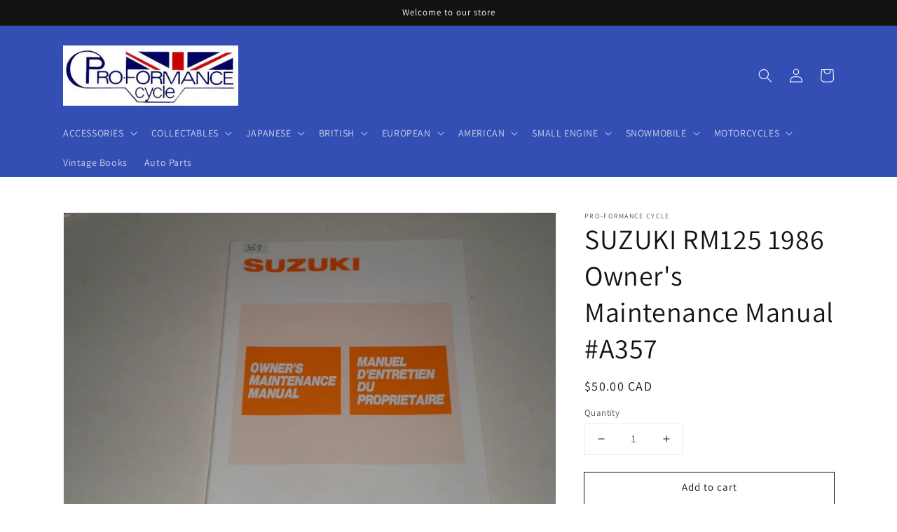

--- FILE ---
content_type: text/html; charset=utf-8
request_url: https://pro-formance-cycle.com/products/suzuki-rm125-1986-owners-maintenance-manual-a357
body_size: 34750
content:
<!doctype html>
<html class="no-js" lang="en">
  <head>
    <meta charset="utf-8">
    <meta http-equiv="X-UA-Compatible" content="IE=edge">
    <meta name="viewport" content="width=device-width,initial-scale=1">
    <meta name="theme-color" content="">
    <link rel="canonical" href="https://pro-formance-cycle.com/products/suzuki-rm125-1986-owners-maintenance-manual-a357">
    <link rel="preconnect" href="https://cdn.shopify.com" crossorigin><link rel="preconnect" href="https://fonts.shopifycdn.com" crossorigin><title>
      SUZUKI RM125 1986 Owner&#39;s Maintenance Manual #A357
 &ndash; Pro-Formance Cycle</title>

    
      <meta name="description" content="SUZUKI  RM125  1986  Factory Owner&#39;s Maintenance Manual,  186 pages,  English &amp;amp; French.  # A357/B">
    

    

<meta property="og:site_name" content="Pro-Formance Cycle">
<meta property="og:url" content="https://pro-formance-cycle.com/products/suzuki-rm125-1986-owners-maintenance-manual-a357">
<meta property="og:title" content="SUZUKI RM125 1986 Owner&#39;s Maintenance Manual #A357">
<meta property="og:type" content="product">
<meta property="og:description" content="SUZUKI  RM125  1986  Factory Owner&#39;s Maintenance Manual,  186 pages,  English &amp;amp; French.  # A357/B"><meta property="og:image" content="http://pro-formance-cycle.com/cdn/shop/products/A357.1.JPG?v=1571708658">
  <meta property="og:image:secure_url" content="https://pro-formance-cycle.com/cdn/shop/products/A357.1.JPG?v=1571708658">
  <meta property="og:image:width" content="2816">
  <meta property="og:image:height" content="2112"><meta property="og:price:amount" content="50.00">
  <meta property="og:price:currency" content="CAD"><meta name="twitter:card" content="summary_large_image">
<meta name="twitter:title" content="SUZUKI RM125 1986 Owner&#39;s Maintenance Manual #A357">
<meta name="twitter:description" content="SUZUKI  RM125  1986  Factory Owner&#39;s Maintenance Manual,  186 pages,  English &amp;amp; French.  # A357/B">


    <script src="//pro-formance-cycle.com/cdn/shop/t/4/assets/global.js?v=14237263177399231171633388976" defer="defer"></script>
    
  <script>window.performance && window.performance.mark && window.performance.mark('shopify.content_for_header.start');</script><meta id="shopify-digital-wallet" name="shopify-digital-wallet" content="/24824832/digital_wallets/dialog">
<meta name="shopify-checkout-api-token" content="3076b24172a5ffc77beabd155a5d9601">
<meta id="in-context-paypal-metadata" data-shop-id="24824832" data-venmo-supported="false" data-environment="production" data-locale="en_US" data-paypal-v4="true" data-currency="CAD">
<link rel="alternate" type="application/json+oembed" href="https://pro-formance-cycle.com/products/suzuki-rm125-1986-owners-maintenance-manual-a357.oembed">
<script async="async" src="/checkouts/internal/preloads.js?locale=en-CA"></script>
<script id="shopify-features" type="application/json">{"accessToken":"3076b24172a5ffc77beabd155a5d9601","betas":["rich-media-storefront-analytics"],"domain":"pro-formance-cycle.com","predictiveSearch":true,"shopId":24824832,"locale":"en"}</script>
<script>var Shopify = Shopify || {};
Shopify.shop = "proformancecycle.myshopify.com";
Shopify.locale = "en";
Shopify.currency = {"active":"CAD","rate":"1.0"};
Shopify.country = "CA";
Shopify.theme = {"name":"Dawn","id":120577261681,"schema_name":"Dawn","schema_version":"2.3.0","theme_store_id":887,"role":"main"};
Shopify.theme.handle = "null";
Shopify.theme.style = {"id":null,"handle":null};
Shopify.cdnHost = "pro-formance-cycle.com/cdn";
Shopify.routes = Shopify.routes || {};
Shopify.routes.root = "/";</script>
<script type="module">!function(o){(o.Shopify=o.Shopify||{}).modules=!0}(window);</script>
<script>!function(o){function n(){var o=[];function n(){o.push(Array.prototype.slice.apply(arguments))}return n.q=o,n}var t=o.Shopify=o.Shopify||{};t.loadFeatures=n(),t.autoloadFeatures=n()}(window);</script>
<script id="shop-js-analytics" type="application/json">{"pageType":"product"}</script>
<script defer="defer" async type="module" src="//pro-formance-cycle.com/cdn/shopifycloud/shop-js/modules/v2/client.init-shop-cart-sync_BT-GjEfc.en.esm.js"></script>
<script defer="defer" async type="module" src="//pro-formance-cycle.com/cdn/shopifycloud/shop-js/modules/v2/chunk.common_D58fp_Oc.esm.js"></script>
<script defer="defer" async type="module" src="//pro-formance-cycle.com/cdn/shopifycloud/shop-js/modules/v2/chunk.modal_xMitdFEc.esm.js"></script>
<script type="module">
  await import("//pro-formance-cycle.com/cdn/shopifycloud/shop-js/modules/v2/client.init-shop-cart-sync_BT-GjEfc.en.esm.js");
await import("//pro-formance-cycle.com/cdn/shopifycloud/shop-js/modules/v2/chunk.common_D58fp_Oc.esm.js");
await import("//pro-formance-cycle.com/cdn/shopifycloud/shop-js/modules/v2/chunk.modal_xMitdFEc.esm.js");

  window.Shopify.SignInWithShop?.initShopCartSync?.({"fedCMEnabled":true,"windoidEnabled":true});

</script>
<script>(function() {
  var isLoaded = false;
  function asyncLoad() {
    if (isLoaded) return;
    isLoaded = true;
    var urls = ["https:\/\/api.chated.io\/sdk\/v1\/popups\/86afb788-4137-4166-a0f6-c7f050404a31.js?shop=proformancecycle.myshopify.com"];
    for (var i = 0; i < urls.length; i++) {
      var s = document.createElement('script');
      s.type = 'text/javascript';
      s.async = true;
      s.src = urls[i];
      var x = document.getElementsByTagName('script')[0];
      x.parentNode.insertBefore(s, x);
    }
  };
  if(window.attachEvent) {
    window.attachEvent('onload', asyncLoad);
  } else {
    window.addEventListener('load', asyncLoad, false);
  }
})();</script>
<script id="__st">var __st={"a":24824832,"offset":-18000,"reqid":"8b27d1e0-6c28-42fe-bcf9-62e743595aa2-1769108786","pageurl":"pro-formance-cycle.com\/products\/suzuki-rm125-1986-owners-maintenance-manual-a357","u":"ffed941c4171","p":"product","rtyp":"product","rid":529421926428};</script>
<script>window.ShopifyPaypalV4VisibilityTracking = true;</script>
<script id="captcha-bootstrap">!function(){'use strict';const t='contact',e='account',n='new_comment',o=[[t,t],['blogs',n],['comments',n],[t,'customer']],c=[[e,'customer_login'],[e,'guest_login'],[e,'recover_customer_password'],[e,'create_customer']],r=t=>t.map((([t,e])=>`form[action*='/${t}']:not([data-nocaptcha='true']) input[name='form_type'][value='${e}']`)).join(','),a=t=>()=>t?[...document.querySelectorAll(t)].map((t=>t.form)):[];function s(){const t=[...o],e=r(t);return a(e)}const i='password',u='form_key',d=['recaptcha-v3-token','g-recaptcha-response','h-captcha-response',i],f=()=>{try{return window.sessionStorage}catch{return}},m='__shopify_v',_=t=>t.elements[u];function p(t,e,n=!1){try{const o=window.sessionStorage,c=JSON.parse(o.getItem(e)),{data:r}=function(t){const{data:e,action:n}=t;return t[m]||n?{data:e,action:n}:{data:t,action:n}}(c);for(const[e,n]of Object.entries(r))t.elements[e]&&(t.elements[e].value=n);n&&o.removeItem(e)}catch(o){console.error('form repopulation failed',{error:o})}}const l='form_type',E='cptcha';function T(t){t.dataset[E]=!0}const w=window,h=w.document,L='Shopify',v='ce_forms',y='captcha';let A=!1;((t,e)=>{const n=(g='f06e6c50-85a8-45c8-87d0-21a2b65856fe',I='https://cdn.shopify.com/shopifycloud/storefront-forms-hcaptcha/ce_storefront_forms_captcha_hcaptcha.v1.5.2.iife.js',D={infoText:'Protected by hCaptcha',privacyText:'Privacy',termsText:'Terms'},(t,e,n)=>{const o=w[L][v],c=o.bindForm;if(c)return c(t,g,e,D).then(n);var r;o.q.push([[t,g,e,D],n]),r=I,A||(h.body.append(Object.assign(h.createElement('script'),{id:'captcha-provider',async:!0,src:r})),A=!0)});var g,I,D;w[L]=w[L]||{},w[L][v]=w[L][v]||{},w[L][v].q=[],w[L][y]=w[L][y]||{},w[L][y].protect=function(t,e){n(t,void 0,e),T(t)},Object.freeze(w[L][y]),function(t,e,n,w,h,L){const[v,y,A,g]=function(t,e,n){const i=e?o:[],u=t?c:[],d=[...i,...u],f=r(d),m=r(i),_=r(d.filter((([t,e])=>n.includes(e))));return[a(f),a(m),a(_),s()]}(w,h,L),I=t=>{const e=t.target;return e instanceof HTMLFormElement?e:e&&e.form},D=t=>v().includes(t);t.addEventListener('submit',(t=>{const e=I(t);if(!e)return;const n=D(e)&&!e.dataset.hcaptchaBound&&!e.dataset.recaptchaBound,o=_(e),c=g().includes(e)&&(!o||!o.value);(n||c)&&t.preventDefault(),c&&!n&&(function(t){try{if(!f())return;!function(t){const e=f();if(!e)return;const n=_(t);if(!n)return;const o=n.value;o&&e.removeItem(o)}(t);const e=Array.from(Array(32),(()=>Math.random().toString(36)[2])).join('');!function(t,e){_(t)||t.append(Object.assign(document.createElement('input'),{type:'hidden',name:u})),t.elements[u].value=e}(t,e),function(t,e){const n=f();if(!n)return;const o=[...t.querySelectorAll(`input[type='${i}']`)].map((({name:t})=>t)),c=[...d,...o],r={};for(const[a,s]of new FormData(t).entries())c.includes(a)||(r[a]=s);n.setItem(e,JSON.stringify({[m]:1,action:t.action,data:r}))}(t,e)}catch(e){console.error('failed to persist form',e)}}(e),e.submit())}));const S=(t,e)=>{t&&!t.dataset[E]&&(n(t,e.some((e=>e===t))),T(t))};for(const o of['focusin','change'])t.addEventListener(o,(t=>{const e=I(t);D(e)&&S(e,y())}));const B=e.get('form_key'),M=e.get(l),P=B&&M;t.addEventListener('DOMContentLoaded',(()=>{const t=y();if(P)for(const e of t)e.elements[l].value===M&&p(e,B);[...new Set([...A(),...v().filter((t=>'true'===t.dataset.shopifyCaptcha))])].forEach((e=>S(e,t)))}))}(h,new URLSearchParams(w.location.search),n,t,e,['guest_login'])})(!0,!0)}();</script>
<script integrity="sha256-4kQ18oKyAcykRKYeNunJcIwy7WH5gtpwJnB7kiuLZ1E=" data-source-attribution="shopify.loadfeatures" defer="defer" src="//pro-formance-cycle.com/cdn/shopifycloud/storefront/assets/storefront/load_feature-a0a9edcb.js" crossorigin="anonymous"></script>
<script data-source-attribution="shopify.dynamic_checkout.dynamic.init">var Shopify=Shopify||{};Shopify.PaymentButton=Shopify.PaymentButton||{isStorefrontPortableWallets:!0,init:function(){window.Shopify.PaymentButton.init=function(){};var t=document.createElement("script");t.src="https://pro-formance-cycle.com/cdn/shopifycloud/portable-wallets/latest/portable-wallets.en.js",t.type="module",document.head.appendChild(t)}};
</script>
<script data-source-attribution="shopify.dynamic_checkout.buyer_consent">
  function portableWalletsHideBuyerConsent(e){var t=document.getElementById("shopify-buyer-consent"),n=document.getElementById("shopify-subscription-policy-button");t&&n&&(t.classList.add("hidden"),t.setAttribute("aria-hidden","true"),n.removeEventListener("click",e))}function portableWalletsShowBuyerConsent(e){var t=document.getElementById("shopify-buyer-consent"),n=document.getElementById("shopify-subscription-policy-button");t&&n&&(t.classList.remove("hidden"),t.removeAttribute("aria-hidden"),n.addEventListener("click",e))}window.Shopify?.PaymentButton&&(window.Shopify.PaymentButton.hideBuyerConsent=portableWalletsHideBuyerConsent,window.Shopify.PaymentButton.showBuyerConsent=portableWalletsShowBuyerConsent);
</script>
<script>
  function portableWalletsCleanup(e){e&&e.src&&console.error("Failed to load portable wallets script "+e.src);var t=document.querySelectorAll("shopify-accelerated-checkout .shopify-payment-button__skeleton, shopify-accelerated-checkout-cart .wallet-cart-button__skeleton"),e=document.getElementById("shopify-buyer-consent");for(let e=0;e<t.length;e++)t[e].remove();e&&e.remove()}function portableWalletsNotLoadedAsModule(e){e instanceof ErrorEvent&&"string"==typeof e.message&&e.message.includes("import.meta")&&"string"==typeof e.filename&&e.filename.includes("portable-wallets")&&(window.removeEventListener("error",portableWalletsNotLoadedAsModule),window.Shopify.PaymentButton.failedToLoad=e,"loading"===document.readyState?document.addEventListener("DOMContentLoaded",window.Shopify.PaymentButton.init):window.Shopify.PaymentButton.init())}window.addEventListener("error",portableWalletsNotLoadedAsModule);
</script>

<script type="module" src="https://pro-formance-cycle.com/cdn/shopifycloud/portable-wallets/latest/portable-wallets.en.js" onError="portableWalletsCleanup(this)" crossorigin="anonymous"></script>
<script nomodule>
  document.addEventListener("DOMContentLoaded", portableWalletsCleanup);
</script>

<link id="shopify-accelerated-checkout-styles" rel="stylesheet" media="screen" href="https://pro-formance-cycle.com/cdn/shopifycloud/portable-wallets/latest/accelerated-checkout-backwards-compat.css" crossorigin="anonymous">
<style id="shopify-accelerated-checkout-cart">
        #shopify-buyer-consent {
  margin-top: 1em;
  display: inline-block;
  width: 100%;
}

#shopify-buyer-consent.hidden {
  display: none;
}

#shopify-subscription-policy-button {
  background: none;
  border: none;
  padding: 0;
  text-decoration: underline;
  font-size: inherit;
  cursor: pointer;
}

#shopify-subscription-policy-button::before {
  box-shadow: none;
}

      </style>
<script id="sections-script" data-sections="main-product,product-recommendations,header,footer" defer="defer" src="//pro-formance-cycle.com/cdn/shop/t/4/compiled_assets/scripts.js?v=9231"></script>
<script>window.performance && window.performance.mark && window.performance.mark('shopify.content_for_header.end');</script>


    <style data-shopify>
      @font-face {
  font-family: Assistant;
  font-weight: 400;
  font-style: normal;
  font-display: swap;
  src: url("//pro-formance-cycle.com/cdn/fonts/assistant/assistant_n4.9120912a469cad1cc292572851508ca49d12e768.woff2") format("woff2"),
       url("//pro-formance-cycle.com/cdn/fonts/assistant/assistant_n4.6e9875ce64e0fefcd3f4446b7ec9036b3ddd2985.woff") format("woff");
}

      @font-face {
  font-family: Assistant;
  font-weight: 700;
  font-style: normal;
  font-display: swap;
  src: url("//pro-formance-cycle.com/cdn/fonts/assistant/assistant_n7.bf44452348ec8b8efa3aa3068825305886b1c83c.woff2") format("woff2"),
       url("//pro-formance-cycle.com/cdn/fonts/assistant/assistant_n7.0c887fee83f6b3bda822f1150b912c72da0f7b64.woff") format("woff");
}

      
      
      @font-face {
  font-family: Assistant;
  font-weight: 400;
  font-style: normal;
  font-display: swap;
  src: url("//pro-formance-cycle.com/cdn/fonts/assistant/assistant_n4.9120912a469cad1cc292572851508ca49d12e768.woff2") format("woff2"),
       url("//pro-formance-cycle.com/cdn/fonts/assistant/assistant_n4.6e9875ce64e0fefcd3f4446b7ec9036b3ddd2985.woff") format("woff");
}


      :root {
        --font-body-family: Assistant, sans-serif;
        --font-body-style: normal;
        --font-body-weight: 400;

        --font-heading-family: Assistant, sans-serif;
        --font-heading-style: normal;
        --font-heading-weight: 400;

        --font-body-scale: 1.0;
        --font-heading-scale: 1.0;

        --color-base-text: 18, 18, 18;
        --color-base-background-1: 255, 255, 255;
        --color-base-background-2: 243, 243, 243;
        --color-base-solid-button-labels: 255, 255, 255;
        --color-base-outline-button-labels: 18, 18, 18;
        --color-base-accent-1: 18, 18, 18;
        --color-base-accent-2: 51, 79, 180;
        --payment-terms-background-color: #FFFFFF;

        --gradient-base-background-1: #FFFFFF;
        --gradient-base-background-2: #F3F3F3;
        --gradient-base-accent-1: #121212;
        --gradient-base-accent-2: #334FB4;

        --page-width: 120rem;
        --page-width-margin: 0rem;
      }

      *,
      *::before,
      *::after {
        box-sizing: inherit;
      }

      html {
        box-sizing: border-box;
        font-size: calc(var(--font-body-scale) * 62.5%);
        height: 100%;
      }

      body {
        display: grid;
        grid-template-rows: auto auto 1fr auto;
        grid-template-columns: 100%;
        min-height: 100%;
        margin: 0;
        font-size: 1.5rem;
        letter-spacing: 0.06rem;
        line-height: calc(1 + 0.8 / var(--font-body-scale));
        font-family: var(--font-body-family);
        font-style: var(--font-body-style);
        font-weight: var(--font-body-weight);
      }

      @media screen and (min-width: 750px) {
        body {
          font-size: 1.6rem;
        }
      }
    </style>

    <link href="//pro-formance-cycle.com/cdn/shop/t/4/assets/base.css?v=182897356182110133871634759576" rel="stylesheet" type="text/css" media="all" />
<link rel="preload" as="font" href="//pro-formance-cycle.com/cdn/fonts/assistant/assistant_n4.9120912a469cad1cc292572851508ca49d12e768.woff2" type="font/woff2" crossorigin><link rel="preload" as="font" href="//pro-formance-cycle.com/cdn/fonts/assistant/assistant_n4.9120912a469cad1cc292572851508ca49d12e768.woff2" type="font/woff2" crossorigin><link rel="stylesheet" href="//pro-formance-cycle.com/cdn/shop/t/4/assets/component-predictive-search.css?v=10425135875555615991634759568" media="print" onload="this.media='all'"><script>document.documentElement.className = document.documentElement.className.replace('no-js', 'js');</script>
  <!-- BEGIN app block: shopify://apps/buddha-mega-menu-navigation/blocks/megamenu/dbb4ce56-bf86-4830-9b3d-16efbef51c6f -->
<script>
        var productImageAndPrice = [],
            collectionImages = [],
            articleImages = [],
            mmLivIcons = false,
            mmFlipClock = false,
            mmFixesUseJquery = false,
            mmNumMMI = 5,
            mmSchemaTranslation = {},
            mmMenuStrings =  [] ,
            mmShopLocale = "en",
            mmShopLocaleCollectionsRoute = "/collections",
            mmSchemaDesignJSON = [{"action":"design","setting":"font_family","value":"Default"},{"action":"design","setting":"font_size","value":"13px"},{"action":"design","setting":"text_color","value":"#222222"},{"action":"design","setting":"link_hover_color","value":"#0da19a"},{"action":"design","setting":"link_color","value":"#4e4e4e"},{"action":"design","setting":"background_hover_color","value":"#f9f9f9"},{"action":"design","setting":"background_color","value":"#ffffff"},{"action":"design","setting":"price_color","value":"#0da19a"},{"action":"design","setting":"button_text_hover_color","value":"#ffffff"},{"action":"design","setting":"button_text_color","value":"#ffffff"},{"action":"design","setting":"button_background_hover_color","value":"#0d8781"},{"action":"design","setting":"button_background_color","value":"#0da19a"},{"action":"design","setting":"addtocart_enable","value":"true"},{"action":"design","setting":"addtocart_text_color","value":"#333333"},{"action":"design","setting":"addtocart_background_color","value":"#ffffff"},{"action":"design","setting":"addtocart_text_hover_color","value":"#ffffff"},{"action":"design","setting":"addtocart_background_hover_color","value":"#0da19a"},{"action":"design","setting":"countdown_color","value":"#ffffff"},{"action":"design","setting":"countdown_background_color","value":"#333333"},{"action":"design","setting":"vertical_font_family","value":"Default"},{"action":"design","setting":"vertical_font_size","value":"13px"},{"action":"design","setting":"vertical_text_color","value":"#ffffff"},{"action":"design","setting":"vertical_link_color","value":"#ffffff"},{"action":"design","setting":"vertical_link_hover_color","value":"#ffffff"},{"action":"design","setting":"vertical_price_color","value":"#ffffff"},{"action":"design","setting":"vertical_button_text_color","value":"#ffffff"},{"action":"design","setting":"vertical_addtocart_enable","value":"true"},{"action":"design","setting":"vertical_addtocart_text_color","value":"#ffffff"},{"action":"design","setting":"vertical_countdown_color","value":"#ffffff"},{"action":"design","setting":"vertical_countdown_background_color","value":"#333333"},{"action":"design","setting":"vertical_background_color","value":"#017b86"},{"action":"design","setting":"vertical_addtocart_background_color","value":"#333333"},{"action":"design","setting":"vertical_button_background_color","value":"#333333"}],
            mmDomChangeSkipUl = "",
            buddhaMegaMenuShop = "proformancecycle.myshopify.com",
            mmWireframeCompression = "0",
            mmExtensionAssetUrl = "https://cdn.shopify.com/extensions/019abe06-4a3f-7763-88da-170e1b54169b/mega-menu-151/assets/";var bestSellersHTML = '';var newestProductsHTML = '';/* get link lists api */
        var linkLists={"main-menu" : {"title":"Main Menu", "items":["#","#","#","#","#","#","#","#","/collections/complete-motorcycle-for-sale","/collections/vintage-books-others","/collections/standard-motor-product-ignition-parts-points-condenser-rotor-etc",]},"footer" : {"title":"Footer menu", "items":["/search",]},"customer-account-main-menu" : {"title":"Customer account main menu", "items":["/","https://shopify.com/24824832/account/orders?locale=en&amp;region_country=CA",]},};/*ENDPARSE*/

        linkLists["force-mega-menu"]={};linkLists["force-mega-menu"].title="Dawn Theme - Mega Menu";linkLists["force-mega-menu"].items=[1];

        /* set product prices *//* get the collection images *//* get the article images *//* customer fixes */
        var mmThemeFixesBefore = function(){ if (selectedMenu=="force-mega-menu" && tempMenuObject.u.matches("nav > .list-menu")) { tempMenuObject.forceMenu = true; tempMenuObject.liClasses = ""; tempMenuObject.aClasses = "header__menu-item list-menu__item link link--text focus-inset"; tempMenuObject.liItems = tempMenuObject.u.children; } mmAddStyle(" .search-modal.modal__content {z-index: 1001;} .buddha-menu-item .header__menu-item:hover span{text-decoration: none !important;} ", "themeScript"); }; 
        

        var mmWireframe = {"html" : "<li class=\"buddha-menu-item\"  ><a data-href=\"/pages/home-page\" href=\"/pages/home-page\" aria-label=\"Home\" data-no-instant=\"\" onclick=\"mmGoToPage(this, event); return false;\"  ><i class=\"mm-icon static fa fa-none\" aria-hidden=\"true\"></i><span class=\"mm-title\">Home</span></a></li><li class=\"buddha-menu-item\"  ><a data-href=\"/collections/all\" href=\"/collections/all\" aria-label=\" Catalog\" data-no-instant=\"\" onclick=\"mmGoToPage(this, event); return false;\"  ><i class=\"mm-icon static fa fa-none\" aria-hidden=\"true\"></i><span class=\"mm-title\">Catalog</span><i class=\"mm-arrow mm-angle-down\" aria-hidden=\"true\"></i><span class=\"toggle-menu-btn\" style=\"display:none;\" title=\"Toggle menu\" onclick=\"return toggleSubmenu(this)\"><span class=\"mm-arrow-icon\"><span class=\"bar-one\"></span><span class=\"bar-two\"></span></span></span></a><ul class=\"mm-submenu tree  small \"><li data-href=\"/collections/all\" href=\"/collections/all\" aria-label=\"Japanese Parts\" data-no-instant=\"\" onclick=\"mmGoToPage(this, event); return false;\"  ><a data-href=\"/collections/all\" href=\"/collections/all\" aria-label=\"Japanese Parts\" data-no-instant=\"\" onclick=\"mmGoToPage(this, event); return false;\"  ><span class=\"mm-title\">Japanese Parts</span><i class=\"mm-arrow mm-angle-down\" aria-hidden=\"true\"></i><span class=\"toggle-menu-btn\" style=\"display:none;\" title=\"Toggle menu\" onclick=\"return toggleSubmenu(this)\"><span class=\"mm-arrow-icon\"><span class=\"bar-one\"></span><span class=\"bar-two\"></span></span></span></a><ul class=\"mm-submenu tree  small \"><li data-href=\"/collections/all\" href=\"/collections/all\" aria-label=\"Yamaha\" data-no-instant=\"\" onclick=\"mmGoToPage(this, event); return false;\"  ><a data-href=\"/collections/all\" href=\"/collections/all\" aria-label=\"Yamaha\" data-no-instant=\"\" onclick=\"mmGoToPage(this, event); return false;\"  ><span class=\"mm-title\">Yamaha</span><i class=\"mm-arrow mm-angle-down\" aria-hidden=\"true\"></i><span class=\"toggle-menu-btn\" style=\"display:none;\" title=\"Toggle menu\" onclick=\"return toggleSubmenu(this)\"><span class=\"mm-arrow-icon\"><span class=\"bar-one\"></span><span class=\"bar-two\"></span></span></span></a><ul class=\"mm-submenu tree  small mm-last-level\"><li data-href=\"/collections/engine-parts-y\" href=\"/collections/engine-parts-y\" aria-label=\"Engine parts\" data-no-instant=\"\" onclick=\"mmGoToPage(this, event); return false;\"  ><a data-href=\"/collections/engine-parts-y\" href=\"/collections/engine-parts-y\" aria-label=\"Engine parts\" data-no-instant=\"\" onclick=\"mmGoToPage(this, event); return false;\"  ><span class=\"mm-title\">Engine parts</span></a></li><li data-href=\"/collections/suspension-y\" href=\"/collections/suspension-y\" aria-label=\"Suspension\" data-no-instant=\"\" onclick=\"mmGoToPage(this, event); return false;\"  ><a data-href=\"/collections/suspension-y\" href=\"/collections/suspension-y\" aria-label=\"Suspension\" data-no-instant=\"\" onclick=\"mmGoToPage(this, event); return false;\"  ><span class=\"mm-title\">Suspension</span></a></li><li data-href=\"/collections/electrical-y-mc\" href=\"/collections/electrical-y-mc\" aria-label=\"Electrical\" data-no-instant=\"\" onclick=\"mmGoToPage(this, event); return false;\"  ><a data-href=\"/collections/electrical-y-mc\" href=\"/collections/electrical-y-mc\" aria-label=\"Electrical\" data-no-instant=\"\" onclick=\"mmGoToPage(this, event); return false;\"  ><span class=\"mm-title\">Electrical</span></a></li><li data-href=\"/collections/sprockets-chain-y\" href=\"/collections/sprockets-chain-y\" aria-label=\"Drive system\" data-no-instant=\"\" onclick=\"mmGoToPage(this, event); return false;\"  ><a data-href=\"/collections/sprockets-chain-y\" href=\"/collections/sprockets-chain-y\" aria-label=\"Drive system\" data-no-instant=\"\" onclick=\"mmGoToPage(this, event); return false;\"  ><span class=\"mm-title\">Drive system</span></a></li><li data-href=\"/collections/body-work-y\" href=\"/collections/body-work-y\" aria-label=\"Body parts\" data-no-instant=\"\" onclick=\"mmGoToPage(this, event); return false;\"  ><a data-href=\"/collections/body-work-y\" href=\"/collections/body-work-y\" aria-label=\"Body parts\" data-no-instant=\"\" onclick=\"mmGoToPage(this, event); return false;\"  ><span class=\"mm-title\">Body parts</span></a></li><li data-href=\"/collections/frame-parts-y\" href=\"/collections/frame-parts-y\" aria-label=\"Frame parts\" data-no-instant=\"\" onclick=\"mmGoToPage(this, event); return false;\"  ><a data-href=\"/collections/frame-parts-y\" href=\"/collections/frame-parts-y\" aria-label=\"Frame parts\" data-no-instant=\"\" onclick=\"mmGoToPage(this, event); return false;\"  ><span class=\"mm-title\">Frame parts</span></a></li><li data-href=\"/collections/wheels-y\" href=\"/collections/wheels-y\" aria-label=\"Wheels\" data-no-instant=\"\" onclick=\"mmGoToPage(this, event); return false;\"  ><a data-href=\"/collections/wheels-y\" href=\"/collections/wheels-y\" aria-label=\"Wheels\" data-no-instant=\"\" onclick=\"mmGoToPage(this, event); return false;\"  ><span class=\"mm-title\">Wheels</span></a></li><li data-href=\"/collections/yamaha-levers\" href=\"/collections/yamaha-levers\" aria-label=\"Levers & controls\" data-no-instant=\"\" onclick=\"mmGoToPage(this, event); return false;\"  ><a data-href=\"/collections/yamaha-levers\" href=\"/collections/yamaha-levers\" aria-label=\"Levers & controls\" data-no-instant=\"\" onclick=\"mmGoToPage(this, event); return false;\"  ><span class=\"mm-title\">Levers & controls</span></a></li><li data-href=\"/collections/pedal-pegs-y\" href=\"/collections/pedal-pegs-y\" aria-label=\"Pedal & Pegs\" data-no-instant=\"\" onclick=\"mmGoToPage(this, event); return false;\"  ><a data-href=\"/collections/pedal-pegs-y\" href=\"/collections/pedal-pegs-y\" aria-label=\"Pedal & Pegs\" data-no-instant=\"\" onclick=\"mmGoToPage(this, event); return false;\"  ><span class=\"mm-title\">Pedal & Pegs</span></a></li><li data-href=\"/collections/exhaust-parts-y\" href=\"/collections/exhaust-parts-y\" aria-label=\"Exhaust & parts\" data-no-instant=\"\" onclick=\"mmGoToPage(this, event); return false;\"  ><a data-href=\"/collections/exhaust-parts-y\" href=\"/collections/exhaust-parts-y\" aria-label=\"Exhaust & parts\" data-no-instant=\"\" onclick=\"mmGoToPage(this, event); return false;\"  ><span class=\"mm-title\">Exhaust & parts</span></a></li><li data-href=\"/collections/accessories-y\" href=\"/collections/accessories-y\" aria-label=\"Aftermarket accessories \" data-no-instant=\"\" onclick=\"mmGoToPage(this, event); return false;\"  ><a data-href=\"/collections/accessories-y\" href=\"/collections/accessories-y\" aria-label=\"Aftermarket accessories \" data-no-instant=\"\" onclick=\"mmGoToPage(this, event); return false;\"  ><span class=\"mm-title\">Aftermarket accessories</span></a></li><li data-href=\"/collections/engine-gasket-y\" href=\"/collections/engine-gasket-y\" aria-label=\"engine gasket\" data-no-instant=\"\" onclick=\"mmGoToPage(this, event); return false;\"  ><a data-href=\"/collections/engine-gasket-y\" href=\"/collections/engine-gasket-y\" aria-label=\"engine gasket\" data-no-instant=\"\" onclick=\"mmGoToPage(this, event); return false;\"  ><span class=\"mm-title\">engine gasket</span></a></li><li data-href=\"/collections/clutch-plate-y\" href=\"/collections/clutch-plate-y\" aria-label=\"clutch\" data-no-instant=\"\" onclick=\"mmGoToPage(this, event); return false;\"  ><a data-href=\"/collections/clutch-plate-y\" href=\"/collections/clutch-plate-y\" aria-label=\"clutch\" data-no-instant=\"\" onclick=\"mmGoToPage(this, event); return false;\"  ><span class=\"mm-title\">clutch</span></a></li><li data-href=\"/collections/transmission-y\" href=\"/collections/transmission-y\" aria-label=\"transmission\" data-no-instant=\"\" onclick=\"mmGoToPage(this, event); return false;\"  ><a data-href=\"/collections/transmission-y\" href=\"/collections/transmission-y\" aria-label=\"transmission\" data-no-instant=\"\" onclick=\"mmGoToPage(this, event); return false;\"  ><span class=\"mm-title\">transmission</span></a></li><li data-href=\"/collections/exhaust-gasket-y\" href=\"/collections/exhaust-gasket-y\" aria-label=\"Exhaust gaskets\" data-no-instant=\"\" onclick=\"mmGoToPage(this, event); return false;\"  ><a data-href=\"/collections/exhaust-gasket-y\" href=\"/collections/exhaust-gasket-y\" aria-label=\"Exhaust gaskets\" data-no-instant=\"\" onclick=\"mmGoToPage(this, event); return false;\"  ><span class=\"mm-title\">Exhaust gaskets</span></a></li></ul></li><li data-href=\"/collections/all\" href=\"/collections/all\" aria-label=\"Honda\" data-no-instant=\"\" onclick=\"mmGoToPage(this, event); return false;\"  ><a data-href=\"/collections/all\" href=\"/collections/all\" aria-label=\"Honda\" data-no-instant=\"\" onclick=\"mmGoToPage(this, event); return false;\"  ><span class=\"mm-title\">Honda</span><i class=\"mm-arrow mm-angle-down\" aria-hidden=\"true\"></i><span class=\"toggle-menu-btn\" style=\"display:none;\" title=\"Toggle menu\" onclick=\"return toggleSubmenu(this)\"><span class=\"mm-arrow-icon\"><span class=\"bar-one\"></span><span class=\"bar-two\"></span></span></span></a><ul class=\"mm-submenu tree  small mm-last-level\"><li data-href=\"/collections/engine-parts-h-1\" href=\"/collections/engine-parts-h-1\" aria-label=\"Engine parts\" data-no-instant=\"\" onclick=\"mmGoToPage(this, event); return false;\"  ><a data-href=\"/collections/engine-parts-h-1\" href=\"/collections/engine-parts-h-1\" aria-label=\"Engine parts\" data-no-instant=\"\" onclick=\"mmGoToPage(this, event); return false;\"  ><span class=\"mm-title\">Engine parts</span></a></li><li data-href=\"/collections/suspension-h\" href=\"/collections/suspension-h\" aria-label=\"Suspension\" data-no-instant=\"\" onclick=\"mmGoToPage(this, event); return false;\"  ><a data-href=\"/collections/suspension-h\" href=\"/collections/suspension-h\" aria-label=\"Suspension\" data-no-instant=\"\" onclick=\"mmGoToPage(this, event); return false;\"  ><span class=\"mm-title\">Suspension</span></a></li><li data-href=\"/collections/electrical-h-mc\" href=\"/collections/electrical-h-mc\" aria-label=\"Electrical\" data-no-instant=\"\" onclick=\"mmGoToPage(this, event); return false;\"  ><a data-href=\"/collections/electrical-h-mc\" href=\"/collections/electrical-h-mc\" aria-label=\"Electrical\" data-no-instant=\"\" onclick=\"mmGoToPage(this, event); return false;\"  ><span class=\"mm-title\">Electrical</span></a></li><li data-href=\"/collections/sprockets-chain-h\" href=\"/collections/sprockets-chain-h\" aria-label=\"Drive system\" data-no-instant=\"\" onclick=\"mmGoToPage(this, event); return false;\"  ><a data-href=\"/collections/sprockets-chain-h\" href=\"/collections/sprockets-chain-h\" aria-label=\"Drive system\" data-no-instant=\"\" onclick=\"mmGoToPage(this, event); return false;\"  ><span class=\"mm-title\">Drive system</span></a></li><li data-href=\"/collections/body-work-h\" href=\"/collections/body-work-h\" aria-label=\"Body parts\" data-no-instant=\"\" onclick=\"mmGoToPage(this, event); return false;\"  ><a data-href=\"/collections/body-work-h\" href=\"/collections/body-work-h\" aria-label=\"Body parts\" data-no-instant=\"\" onclick=\"mmGoToPage(this, event); return false;\"  ><span class=\"mm-title\">Body parts</span></a></li><li data-href=\"/collections/frame-parts-h\" href=\"/collections/frame-parts-h\" aria-label=\"Frame parts\" data-no-instant=\"\" onclick=\"mmGoToPage(this, event); return false;\"  ><a data-href=\"/collections/frame-parts-h\" href=\"/collections/frame-parts-h\" aria-label=\"Frame parts\" data-no-instant=\"\" onclick=\"mmGoToPage(this, event); return false;\"  ><span class=\"mm-title\">Frame parts</span></a></li><li data-href=\"/collections/wheels-h\" href=\"/collections/wheels-h\" aria-label=\"Wheels\" data-no-instant=\"\" onclick=\"mmGoToPage(this, event); return false;\"  ><a data-href=\"/collections/wheels-h\" href=\"/collections/wheels-h\" aria-label=\"Wheels\" data-no-instant=\"\" onclick=\"mmGoToPage(this, event); return false;\"  ><span class=\"mm-title\">Wheels</span></a></li><li data-href=\"/collections/honda-control-levers\" href=\"/collections/honda-control-levers\" aria-label=\"Levers & controls\" data-no-instant=\"\" onclick=\"mmGoToPage(this, event); return false;\"  ><a data-href=\"/collections/honda-control-levers\" href=\"/collections/honda-control-levers\" aria-label=\"Levers & controls\" data-no-instant=\"\" onclick=\"mmGoToPage(this, event); return false;\"  ><span class=\"mm-title\">Levers & controls</span></a></li><li data-href=\"/collections/pedal-pegs-h\" href=\"/collections/pedal-pegs-h\" aria-label=\"Pedal & pegs\" data-no-instant=\"\" onclick=\"mmGoToPage(this, event); return false;\"  ><a data-href=\"/collections/pedal-pegs-h\" href=\"/collections/pedal-pegs-h\" aria-label=\"Pedal & pegs\" data-no-instant=\"\" onclick=\"mmGoToPage(this, event); return false;\"  ><span class=\"mm-title\">Pedal & pegs</span></a></li><li data-href=\"/collections/exhaust-parts-h\" href=\"/collections/exhaust-parts-h\" aria-label=\"Exhaust & parts\" data-no-instant=\"\" onclick=\"mmGoToPage(this, event); return false;\"  ><a data-href=\"/collections/exhaust-parts-h\" href=\"/collections/exhaust-parts-h\" aria-label=\"Exhaust & parts\" data-no-instant=\"\" onclick=\"mmGoToPage(this, event); return false;\"  ><span class=\"mm-title\">Exhaust & parts</span></a></li><li data-href=\"/collections/accessories-h\" href=\"/collections/accessories-h\" aria-label=\"Aftermarket accessories\" data-no-instant=\"\" onclick=\"mmGoToPage(this, event); return false;\"  ><a data-href=\"/collections/accessories-h\" href=\"/collections/accessories-h\" aria-label=\"Aftermarket accessories\" data-no-instant=\"\" onclick=\"mmGoToPage(this, event); return false;\"  ><span class=\"mm-title\">Aftermarket accessories</span></a></li><li data-href=\"/collections/muffler-head-pipe-gasket\" href=\"/collections/muffler-head-pipe-gasket\" aria-label=\"Exhaust Gaskets\" data-no-instant=\"\" onclick=\"mmGoToPage(this, event); return false;\"  ><a data-href=\"/collections/muffler-head-pipe-gasket\" href=\"/collections/muffler-head-pipe-gasket\" aria-label=\"Exhaust Gaskets\" data-no-instant=\"\" onclick=\"mmGoToPage(this, event); return false;\"  ><span class=\"mm-title\">Exhaust Gaskets</span></a></li><li data-href=\"/collections/engine-gasket-h\" href=\"/collections/engine-gasket-h\" aria-label=\"engine gasket\" data-no-instant=\"\" onclick=\"mmGoToPage(this, event); return false;\"  ><a data-href=\"/collections/engine-gasket-h\" href=\"/collections/engine-gasket-h\" aria-label=\"engine gasket\" data-no-instant=\"\" onclick=\"mmGoToPage(this, event); return false;\"  ><span class=\"mm-title\">engine gasket</span></a></li><li data-href=\"/collections/motorcycle-clutch\" href=\"/collections/motorcycle-clutch\" aria-label=\"Clutch\" data-no-instant=\"\" onclick=\"mmGoToPage(this, event); return false;\"  ><a data-href=\"/collections/motorcycle-clutch\" href=\"/collections/motorcycle-clutch\" aria-label=\"Clutch\" data-no-instant=\"\" onclick=\"mmGoToPage(this, event); return false;\"  ><span class=\"mm-title\">Clutch</span></a></li><li data-href=\"/collections/transmission\" href=\"/collections/transmission\" aria-label=\"Transmission\" data-no-instant=\"\" onclick=\"mmGoToPage(this, event); return false;\"  ><a data-href=\"/collections/transmission\" href=\"/collections/transmission\" aria-label=\"Transmission\" data-no-instant=\"\" onclick=\"mmGoToPage(this, event); return false;\"  ><span class=\"mm-title\">Transmission</span></a></li></ul></li><li data-href=\"/collections/all\" href=\"/collections/all\" aria-label=\"Kawasaki\" data-no-instant=\"\" onclick=\"mmGoToPage(this, event); return false;\"  ><a data-href=\"/collections/all\" href=\"/collections/all\" aria-label=\"Kawasaki\" data-no-instant=\"\" onclick=\"mmGoToPage(this, event); return false;\"  ><span class=\"mm-title\">Kawasaki</span><i class=\"mm-arrow mm-angle-down\" aria-hidden=\"true\"></i><span class=\"toggle-menu-btn\" style=\"display:none;\" title=\"Toggle menu\" onclick=\"return toggleSubmenu(this)\"><span class=\"mm-arrow-icon\"><span class=\"bar-one\"></span><span class=\"bar-two\"></span></span></span></a><ul class=\"mm-submenu tree  small mm-last-level\"><li data-href=\"/collections/kawasaki-engine-parts\" href=\"/collections/kawasaki-engine-parts\" aria-label=\"Engine parts\" data-no-instant=\"\" onclick=\"mmGoToPage(this, event); return false;\"  ><a data-href=\"/collections/kawasaki-engine-parts\" href=\"/collections/kawasaki-engine-parts\" aria-label=\"Engine parts\" data-no-instant=\"\" onclick=\"mmGoToPage(this, event); return false;\"  ><span class=\"mm-title\">Engine parts</span></a></li><li data-href=\"/collections/kawasaki-suspension-parts\" href=\"/collections/kawasaki-suspension-parts\" aria-label=\"Suspension\" data-no-instant=\"\" onclick=\"mmGoToPage(this, event); return false;\"  ><a data-href=\"/collections/kawasaki-suspension-parts\" href=\"/collections/kawasaki-suspension-parts\" aria-label=\"Suspension\" data-no-instant=\"\" onclick=\"mmGoToPage(this, event); return false;\"  ><span class=\"mm-title\">Suspension</span></a></li><li data-href=\"/collections/kawasaki-electrical-parts\" href=\"/collections/kawasaki-electrical-parts\" aria-label=\"Electrical\" data-no-instant=\"\" onclick=\"mmGoToPage(this, event); return false;\"  ><a data-href=\"/collections/kawasaki-electrical-parts\" href=\"/collections/kawasaki-electrical-parts\" aria-label=\"Electrical\" data-no-instant=\"\" onclick=\"mmGoToPage(this, event); return false;\"  ><span class=\"mm-title\">Electrical</span></a></li><li data-href=\"/collections/sprockets-chain-k\" href=\"/collections/sprockets-chain-k\" aria-label=\"Drive system\" data-no-instant=\"\" onclick=\"mmGoToPage(this, event); return false;\"  ><a data-href=\"/collections/sprockets-chain-k\" href=\"/collections/sprockets-chain-k\" aria-label=\"Drive system\" data-no-instant=\"\" onclick=\"mmGoToPage(this, event); return false;\"  ><span class=\"mm-title\">Drive system</span></a></li><li data-href=\"/collections/kawasaki-body-work\" href=\"/collections/kawasaki-body-work\" aria-label=\"Body parts\" data-no-instant=\"\" onclick=\"mmGoToPage(this, event); return false;\"  ><a data-href=\"/collections/kawasaki-body-work\" href=\"/collections/kawasaki-body-work\" aria-label=\"Body parts\" data-no-instant=\"\" onclick=\"mmGoToPage(this, event); return false;\"  ><span class=\"mm-title\">Body parts</span></a></li><li data-href=\"/collections/kawasaki-frame-parts\" href=\"/collections/kawasaki-frame-parts\" aria-label=\"Frame parts\" data-no-instant=\"\" onclick=\"mmGoToPage(this, event); return false;\"  ><a data-href=\"/collections/kawasaki-frame-parts\" href=\"/collections/kawasaki-frame-parts\" aria-label=\"Frame parts\" data-no-instant=\"\" onclick=\"mmGoToPage(this, event); return false;\"  ><span class=\"mm-title\">Frame parts</span></a></li><li data-href=\"/collections/wheels-k\" href=\"/collections/wheels-k\" aria-label=\"Wheels\" data-no-instant=\"\" onclick=\"mmGoToPage(this, event); return false;\"  ><a data-href=\"/collections/wheels-k\" href=\"/collections/wheels-k\" aria-label=\"Wheels\" data-no-instant=\"\" onclick=\"mmGoToPage(this, event); return false;\"  ><span class=\"mm-title\">Wheels</span></a></li><li data-href=\"/collections/levers-k\" href=\"/collections/levers-k\" aria-label=\"Levers & controls\" data-no-instant=\"\" onclick=\"mmGoToPage(this, event); return false;\"  ><a data-href=\"/collections/levers-k\" href=\"/collections/levers-k\" aria-label=\"Levers & controls\" data-no-instant=\"\" onclick=\"mmGoToPage(this, event); return false;\"  ><span class=\"mm-title\">Levers & controls</span></a></li><li data-href=\"/collections/pedal-pegs-k\" href=\"/collections/pedal-pegs-k\" aria-label=\"Pedals & pegs\" data-no-instant=\"\" onclick=\"mmGoToPage(this, event); return false;\"  ><a data-href=\"/collections/pedal-pegs-k\" href=\"/collections/pedal-pegs-k\" aria-label=\"Pedals & pegs\" data-no-instant=\"\" onclick=\"mmGoToPage(this, event); return false;\"  ><span class=\"mm-title\">Pedals & pegs</span></a></li><li data-href=\"/collections/exhaust-parts-k\" href=\"/collections/exhaust-parts-k\" aria-label=\"Exhaust & parts\" data-no-instant=\"\" onclick=\"mmGoToPage(this, event); return false;\"  ><a data-href=\"/collections/exhaust-parts-k\" href=\"/collections/exhaust-parts-k\" aria-label=\"Exhaust & parts\" data-no-instant=\"\" onclick=\"mmGoToPage(this, event); return false;\"  ><span class=\"mm-title\">Exhaust & parts</span></a></li><li data-href=\"/collections/accessories-k\" href=\"/collections/accessories-k\" aria-label=\"Aftermarket accessories\" data-no-instant=\"\" onclick=\"mmGoToPage(this, event); return false;\"  ><a data-href=\"/collections/accessories-k\" href=\"/collections/accessories-k\" aria-label=\"Aftermarket accessories\" data-no-instant=\"\" onclick=\"mmGoToPage(this, event); return false;\"  ><span class=\"mm-title\">Aftermarket accessories</span></a></li><li data-href=\"/collections/kawasaki-engine-gaskets\" href=\"/collections/kawasaki-engine-gaskets\" aria-label=\"engine gasket\" data-no-instant=\"\" onclick=\"mmGoToPage(this, event); return false;\"  ><a data-href=\"/collections/kawasaki-engine-gaskets\" href=\"/collections/kawasaki-engine-gaskets\" aria-label=\"engine gasket\" data-no-instant=\"\" onclick=\"mmGoToPage(this, event); return false;\"  ><span class=\"mm-title\">engine gasket</span></a></li><li data-href=\"/collections/clutch-plate-y\" href=\"/collections/clutch-plate-y\" aria-label=\"Clutch\" data-no-instant=\"\" onclick=\"mmGoToPage(this, event); return false;\"  ><a data-href=\"/collections/clutch-plate-y\" href=\"/collections/clutch-plate-y\" aria-label=\"Clutch\" data-no-instant=\"\" onclick=\"mmGoToPage(this, event); return false;\"  ><span class=\"mm-title\">Clutch</span></a></li><li data-href=\"/collections/kawasaki-transmission-parts\" href=\"/collections/kawasaki-transmission-parts\" aria-label=\"Transmission\" data-no-instant=\"\" onclick=\"mmGoToPage(this, event); return false;\"  ><a data-href=\"/collections/kawasaki-transmission-parts\" href=\"/collections/kawasaki-transmission-parts\" aria-label=\"Transmission\" data-no-instant=\"\" onclick=\"mmGoToPage(this, event); return false;\"  ><span class=\"mm-title\">Transmission</span></a></li></ul></li><li data-href=\"/collections/all\" href=\"/collections/all\" aria-label=\"Suzuki\" data-no-instant=\"\" onclick=\"mmGoToPage(this, event); return false;\"  ><a data-href=\"/collections/all\" href=\"/collections/all\" aria-label=\"Suzuki\" data-no-instant=\"\" onclick=\"mmGoToPage(this, event); return false;\"  ><span class=\"mm-title\">Suzuki</span><i class=\"mm-arrow mm-angle-down\" aria-hidden=\"true\"></i><span class=\"toggle-menu-btn\" style=\"display:none;\" title=\"Toggle menu\" onclick=\"return toggleSubmenu(this)\"><span class=\"mm-arrow-icon\"><span class=\"bar-one\"></span><span class=\"bar-two\"></span></span></span></a><ul class=\"mm-submenu tree  small mm-last-level\"><li data-href=\"/collections/suzuki-engine-parts\" href=\"/collections/suzuki-engine-parts\" aria-label=\"Engine parts\" data-no-instant=\"\" onclick=\"mmGoToPage(this, event); return false;\"  ><a data-href=\"/collections/suzuki-engine-parts\" href=\"/collections/suzuki-engine-parts\" aria-label=\"Engine parts\" data-no-instant=\"\" onclick=\"mmGoToPage(this, event); return false;\"  ><span class=\"mm-title\">Engine parts</span></a></li><li data-href=\"/collections/suzuki-suspension-parts\" href=\"/collections/suzuki-suspension-parts\" aria-label=\"Suspension\" data-no-instant=\"\" onclick=\"mmGoToPage(this, event); return false;\"  ><a data-href=\"/collections/suzuki-suspension-parts\" href=\"/collections/suzuki-suspension-parts\" aria-label=\"Suspension\" data-no-instant=\"\" onclick=\"mmGoToPage(this, event); return false;\"  ><span class=\"mm-title\">Suspension</span></a></li><li data-href=\"/collections/electrical-s-mc\" href=\"/collections/electrical-s-mc\" aria-label=\"Electrical\" data-no-instant=\"\" onclick=\"mmGoToPage(this, event); return false;\"  ><a data-href=\"/collections/electrical-s-mc\" href=\"/collections/electrical-s-mc\" aria-label=\"Electrical\" data-no-instant=\"\" onclick=\"mmGoToPage(this, event); return false;\"  ><span class=\"mm-title\">Electrical</span></a></li><li data-href=\"/collections/sprockets-chain-s\" href=\"/collections/sprockets-chain-s\" aria-label=\"Drive system\" data-no-instant=\"\" onclick=\"mmGoToPage(this, event); return false;\"  ><a data-href=\"/collections/sprockets-chain-s\" href=\"/collections/sprockets-chain-s\" aria-label=\"Drive system\" data-no-instant=\"\" onclick=\"mmGoToPage(this, event); return false;\"  ><span class=\"mm-title\">Drive system</span></a></li><li data-href=\"/collections/suzuki-body-work-parts\" href=\"/collections/suzuki-body-work-parts\" aria-label=\"Body parts\" data-no-instant=\"\" onclick=\"mmGoToPage(this, event); return false;\"  ><a data-href=\"/collections/suzuki-body-work-parts\" href=\"/collections/suzuki-body-work-parts\" aria-label=\"Body parts\" data-no-instant=\"\" onclick=\"mmGoToPage(this, event); return false;\"  ><span class=\"mm-title\">Body parts</span></a></li><li data-href=\"/collections/suzuki-frame-parts\" href=\"/collections/suzuki-frame-parts\" aria-label=\"Frame parts\" data-no-instant=\"\" onclick=\"mmGoToPage(this, event); return false;\"  ><a data-href=\"/collections/suzuki-frame-parts\" href=\"/collections/suzuki-frame-parts\" aria-label=\"Frame parts\" data-no-instant=\"\" onclick=\"mmGoToPage(this, event); return false;\"  ><span class=\"mm-title\">Frame parts</span></a></li><li data-href=\"/collections/suzuki-wheels-parsts\" href=\"/collections/suzuki-wheels-parsts\" aria-label=\"Wheels\" data-no-instant=\"\" onclick=\"mmGoToPage(this, event); return false;\"  ><a data-href=\"/collections/suzuki-wheels-parsts\" href=\"/collections/suzuki-wheels-parsts\" aria-label=\"Wheels\" data-no-instant=\"\" onclick=\"mmGoToPage(this, event); return false;\"  ><span class=\"mm-title\">Wheels</span></a></li><li data-href=\"/collections/suzuki-control-levers\" href=\"/collections/suzuki-control-levers\" aria-label=\"Levers & controls\" data-no-instant=\"\" onclick=\"mmGoToPage(this, event); return false;\"  ><a data-href=\"/collections/suzuki-control-levers\" href=\"/collections/suzuki-control-levers\" aria-label=\"Levers & controls\" data-no-instant=\"\" onclick=\"mmGoToPage(this, event); return false;\"  ><span class=\"mm-title\">Levers & controls</span></a></li><li data-href=\"/collections/pedal-pegs-s\" href=\"/collections/pedal-pegs-s\" aria-label=\"Pedals & pegs\" data-no-instant=\"\" onclick=\"mmGoToPage(this, event); return false;\"  ><a data-href=\"/collections/pedal-pegs-s\" href=\"/collections/pedal-pegs-s\" aria-label=\"Pedals & pegs\" data-no-instant=\"\" onclick=\"mmGoToPage(this, event); return false;\"  ><span class=\"mm-title\">Pedals & pegs</span></a></li><li data-href=\"/collections/suzuki-exhaust-parts\" href=\"/collections/suzuki-exhaust-parts\" aria-label=\"Exhaust & parts\" data-no-instant=\"\" onclick=\"mmGoToPage(this, event); return false;\"  ><a data-href=\"/collections/suzuki-exhaust-parts\" href=\"/collections/suzuki-exhaust-parts\" aria-label=\"Exhaust & parts\" data-no-instant=\"\" onclick=\"mmGoToPage(this, event); return false;\"  ><span class=\"mm-title\">Exhaust & parts</span></a></li><li data-href=\"/collections/accessories-s\" href=\"/collections/accessories-s\" aria-label=\"Aftermarket accessories\" data-no-instant=\"\" onclick=\"mmGoToPage(this, event); return false;\"  ><a data-href=\"/collections/accessories-s\" href=\"/collections/accessories-s\" aria-label=\"Aftermarket accessories\" data-no-instant=\"\" onclick=\"mmGoToPage(this, event); return false;\"  ><span class=\"mm-title\">Aftermarket accessories</span></a></li><li data-href=\"/collections/engine-gasket-s\" href=\"/collections/engine-gasket-s\" aria-label=\"engine gasket\" data-no-instant=\"\" onclick=\"mmGoToPage(this, event); return false;\"  ><a data-href=\"/collections/engine-gasket-s\" href=\"/collections/engine-gasket-s\" aria-label=\"engine gasket\" data-no-instant=\"\" onclick=\"mmGoToPage(this, event); return false;\"  ><span class=\"mm-title\">engine gasket</span></a></li><li data-href=\"/collections/clutch-plate-s\" href=\"/collections/clutch-plate-s\" aria-label=\"Clutch \" data-no-instant=\"\" onclick=\"mmGoToPage(this, event); return false;\"  ><a data-href=\"/collections/clutch-plate-s\" href=\"/collections/clutch-plate-s\" aria-label=\"Clutch \" data-no-instant=\"\" onclick=\"mmGoToPage(this, event); return false;\"  ><span class=\"mm-title\">Clutch</span></a></li><li data-href=\"/collections/suzuki-transmission-parts\" href=\"/collections/suzuki-transmission-parts\" aria-label=\"transmission\" data-no-instant=\"\" onclick=\"mmGoToPage(this, event); return false;\"  ><a data-href=\"/collections/suzuki-transmission-parts\" href=\"/collections/suzuki-transmission-parts\" aria-label=\"transmission\" data-no-instant=\"\" onclick=\"mmGoToPage(this, event); return false;\"  ><span class=\"mm-title\">transmission</span></a></li></ul></li><li data-href=\"/collections/all\" href=\"/collections/all\" aria-label=\"Tuneup Parts\" data-no-instant=\"\" onclick=\"mmGoToPage(this, event); return false;\"  ><a data-href=\"/collections/all\" href=\"/collections/all\" aria-label=\"Tuneup Parts\" data-no-instant=\"\" onclick=\"mmGoToPage(this, event); return false;\"  ><span class=\"mm-title\">Tuneup Parts</span><i class=\"mm-arrow mm-angle-down\" aria-hidden=\"true\"></i><span class=\"toggle-menu-btn\" style=\"display:none;\" title=\"Toggle menu\" onclick=\"return toggleSubmenu(this)\"><span class=\"mm-arrow-icon\"><span class=\"bar-one\"></span><span class=\"bar-two\"></span></span></span></a><ul class=\"mm-submenu tree  small mm-last-level\"><li data-href=\"/collections/tuneup-parts-h\" href=\"/collections/tuneup-parts-h\" aria-label=\"Honda\" data-no-instant=\"\" onclick=\"mmGoToPage(this, event); return false;\"  ><a data-href=\"/collections/tuneup-parts-h\" href=\"/collections/tuneup-parts-h\" aria-label=\"Honda\" data-no-instant=\"\" onclick=\"mmGoToPage(this, event); return false;\"  ><span class=\"mm-title\">Honda</span></a></li><li data-href=\"/collections/tuneup-parts-s\" href=\"/collections/tuneup-parts-s\" aria-label=\"Suzuki\" data-no-instant=\"\" onclick=\"mmGoToPage(this, event); return false;\"  ><a data-href=\"/collections/tuneup-parts-s\" href=\"/collections/tuneup-parts-s\" aria-label=\"Suzuki\" data-no-instant=\"\" onclick=\"mmGoToPage(this, event); return false;\"  ><span class=\"mm-title\">Suzuki</span></a></li><li data-href=\"/collections/tuneup-parts-k\" href=\"/collections/tuneup-parts-k\" aria-label=\"Kawasaki\" data-no-instant=\"\" onclick=\"mmGoToPage(this, event); return false;\"  ><a data-href=\"/collections/tuneup-parts-k\" href=\"/collections/tuneup-parts-k\" aria-label=\"Kawasaki\" data-no-instant=\"\" onclick=\"mmGoToPage(this, event); return false;\"  ><span class=\"mm-title\">Kawasaki</span></a></li><li data-href=\"/collections/tuneup-parts-y\" href=\"/collections/tuneup-parts-y\" aria-label=\"Yamaha\" data-no-instant=\"\" onclick=\"mmGoToPage(this, event); return false;\"  ><a data-href=\"/collections/tuneup-parts-y\" href=\"/collections/tuneup-parts-y\" aria-label=\"Yamaha\" data-no-instant=\"\" onclick=\"mmGoToPage(this, event); return false;\"  ><span class=\"mm-title\">Yamaha</span></a></li><li data-href=\"/collections/tuneup-parts-other\" href=\"/collections/tuneup-parts-other\" aria-label=\"Other\" data-no-instant=\"\" onclick=\"mmGoToPage(this, event); return false;\"  ><a data-href=\"/collections/tuneup-parts-other\" href=\"/collections/tuneup-parts-other\" aria-label=\"Other\" data-no-instant=\"\" onclick=\"mmGoToPage(this, event); return false;\"  ><span class=\"mm-title\">Other</span></a></li></ul></li></ul></li><li data-href=\"/collections/all\" href=\"/collections/all\" aria-label=\"British Parts\" data-no-instant=\"\" onclick=\"mmGoToPage(this, event); return false;\"  ><a data-href=\"/collections/all\" href=\"/collections/all\" aria-label=\"British Parts\" data-no-instant=\"\" onclick=\"mmGoToPage(this, event); return false;\"  ><span class=\"mm-title\">British Parts</span><i class=\"mm-arrow mm-angle-down\" aria-hidden=\"true\"></i><span class=\"toggle-menu-btn\" style=\"display:none;\" title=\"Toggle menu\" onclick=\"return toggleSubmenu(this)\"><span class=\"mm-arrow-icon\"><span class=\"bar-one\"></span><span class=\"bar-two\"></span></span></span></a><ul class=\"mm-submenu tree  small \"><li data-href=\"/collections/all\" href=\"/collections/all\" aria-label=\"Triunph\" data-no-instant=\"\" onclick=\"mmGoToPage(this, event); return false;\"  ><a data-href=\"/collections/all\" href=\"/collections/all\" aria-label=\"Triunph\" data-no-instant=\"\" onclick=\"mmGoToPage(this, event); return false;\"  ><span class=\"mm-title\">Triunph</span><i class=\"mm-arrow mm-angle-down\" aria-hidden=\"true\"></i><span class=\"toggle-menu-btn\" style=\"display:none;\" title=\"Toggle menu\" onclick=\"return toggleSubmenu(this)\"><span class=\"mm-arrow-icon\"><span class=\"bar-one\"></span><span class=\"bar-two\"></span></span></span></a><ul class=\"mm-submenu tree  small mm-last-level\"><li data-href=\"/collections/engine-part-t\" href=\"/collections/engine-part-t\" aria-label=\"Engine parts\" data-no-instant=\"\" onclick=\"mmGoToPage(this, event); return false;\"  ><a data-href=\"/collections/engine-part-t\" href=\"/collections/engine-part-t\" aria-label=\"Engine parts\" data-no-instant=\"\" onclick=\"mmGoToPage(this, event); return false;\"  ><span class=\"mm-title\">Engine parts</span></a></li><li data-href=\"/collections/suspension-t\" href=\"/collections/suspension-t\" aria-label=\"Suspension\" data-no-instant=\"\" onclick=\"mmGoToPage(this, event); return false;\"  ><a data-href=\"/collections/suspension-t\" href=\"/collections/suspension-t\" aria-label=\"Suspension\" data-no-instant=\"\" onclick=\"mmGoToPage(this, event); return false;\"  ><span class=\"mm-title\">Suspension</span></a></li><li data-href=\"/collections/all\" href=\"/collections/all\" aria-label=\"Electrical\" data-no-instant=\"\" onclick=\"mmGoToPage(this, event); return false;\"  ><a data-href=\"/collections/all\" href=\"/collections/all\" aria-label=\"Electrical\" data-no-instant=\"\" onclick=\"mmGoToPage(this, event); return false;\"  ><span class=\"mm-title\">Electrical</span></a></li><li data-href=\"/collections/sprocket-chain-t\" href=\"/collections/sprocket-chain-t\" aria-label=\"Drive system\" data-no-instant=\"\" onclick=\"mmGoToPage(this, event); return false;\"  ><a data-href=\"/collections/sprocket-chain-t\" href=\"/collections/sprocket-chain-t\" aria-label=\"Drive system\" data-no-instant=\"\" onclick=\"mmGoToPage(this, event); return false;\"  ><span class=\"mm-title\">Drive system</span></a></li><li data-href=\"/collections/body-work-other\" href=\"/collections/body-work-other\" aria-label=\"Body parts\" data-no-instant=\"\" onclick=\"mmGoToPage(this, event); return false;\"  ><a data-href=\"/collections/body-work-other\" href=\"/collections/body-work-other\" aria-label=\"Body parts\" data-no-instant=\"\" onclick=\"mmGoToPage(this, event); return false;\"  ><span class=\"mm-title\">Body parts</span></a></li><li data-href=\"/collections/frame-parts-t\" href=\"/collections/frame-parts-t\" aria-label=\"Frame parts\" data-no-instant=\"\" onclick=\"mmGoToPage(this, event); return false;\"  ><a data-href=\"/collections/frame-parts-t\" href=\"/collections/frame-parts-t\" aria-label=\"Frame parts\" data-no-instant=\"\" onclick=\"mmGoToPage(this, event); return false;\"  ><span class=\"mm-title\">Frame parts</span></a></li><li data-href=\"/collections/wheel-t\" href=\"/collections/wheel-t\" aria-label=\"Wheels\" data-no-instant=\"\" onclick=\"mmGoToPage(this, event); return false;\"  ><a data-href=\"/collections/wheel-t\" href=\"/collections/wheel-t\" aria-label=\"Wheels\" data-no-instant=\"\" onclick=\"mmGoToPage(this, event); return false;\"  ><span class=\"mm-title\">Wheels</span></a></li><li data-href=\"/collections/levers-other\" href=\"/collections/levers-other\" aria-label=\"Levers & controls\" data-no-instant=\"\" onclick=\"mmGoToPage(this, event); return false;\"  ><a data-href=\"/collections/levers-other\" href=\"/collections/levers-other\" aria-label=\"Levers & controls\" data-no-instant=\"\" onclick=\"mmGoToPage(this, event); return false;\"  ><span class=\"mm-title\">Levers & controls</span></a></li><li data-href=\"/collections/all\" href=\"/collections/all\" aria-label=\"Pedals & pegs\" data-no-instant=\"\" onclick=\"mmGoToPage(this, event); return false;\"  ><a data-href=\"/collections/all\" href=\"/collections/all\" aria-label=\"Pedals & pegs\" data-no-instant=\"\" onclick=\"mmGoToPage(this, event); return false;\"  ><span class=\"mm-title\">Pedals & pegs</span></a></li><li data-href=\"/collections/all\" href=\"/collections/all\" aria-label=\"Exhaust & parts\" data-no-instant=\"\" onclick=\"mmGoToPage(this, event); return false;\"  ><a data-href=\"/collections/all\" href=\"/collections/all\" aria-label=\"Exhaust & parts\" data-no-instant=\"\" onclick=\"mmGoToPage(this, event); return false;\"  ><span class=\"mm-title\">Exhaust & parts</span></a></li><li data-href=\"/collections/all\" href=\"/collections/all\" aria-label=\"Aftermarket accessories\" data-no-instant=\"\" onclick=\"mmGoToPage(this, event); return false;\"  ><a data-href=\"/collections/all\" href=\"/collections/all\" aria-label=\"Aftermarket accessories\" data-no-instant=\"\" onclick=\"mmGoToPage(this, event); return false;\"  ><span class=\"mm-title\">Aftermarket accessories</span></a></li></ul></li><li data-href=\"/collections/all\" href=\"/collections/all\" aria-label=\"BSA\" data-no-instant=\"\" onclick=\"mmGoToPage(this, event); return false;\"  ><a data-href=\"/collections/all\" href=\"/collections/all\" aria-label=\"BSA\" data-no-instant=\"\" onclick=\"mmGoToPage(this, event); return false;\"  ><span class=\"mm-title\">BSA</span><i class=\"mm-arrow mm-angle-down\" aria-hidden=\"true\"></i><span class=\"toggle-menu-btn\" style=\"display:none;\" title=\"Toggle menu\" onclick=\"return toggleSubmenu(this)\"><span class=\"mm-arrow-icon\"><span class=\"bar-one\"></span><span class=\"bar-two\"></span></span></span></a><ul class=\"mm-submenu tree  small mm-last-level\"><li data-href=\"/collections/all\" href=\"/collections/all\" aria-label=\"Engine parts\" data-no-instant=\"\" onclick=\"mmGoToPage(this, event); return false;\"  ><a data-href=\"/collections/all\" href=\"/collections/all\" aria-label=\"Engine parts\" data-no-instant=\"\" onclick=\"mmGoToPage(this, event); return false;\"  ><span class=\"mm-title\">Engine parts</span></a></li><li data-href=\"/collections/bsa-fork-tube\" href=\"/collections/bsa-fork-tube\" aria-label=\"Suspension\" data-no-instant=\"\" onclick=\"mmGoToPage(this, event); return false;\"  ><a data-href=\"/collections/bsa-fork-tube\" href=\"/collections/bsa-fork-tube\" aria-label=\"Suspension\" data-no-instant=\"\" onclick=\"mmGoToPage(this, event); return false;\"  ><span class=\"mm-title\">Suspension</span></a></li><li data-href=\"/collections/all\" href=\"/collections/all\" aria-label=\"Electrical\" data-no-instant=\"\" onclick=\"mmGoToPage(this, event); return false;\"  ><a data-href=\"/collections/all\" href=\"/collections/all\" aria-label=\"Electrical\" data-no-instant=\"\" onclick=\"mmGoToPage(this, event); return false;\"  ><span class=\"mm-title\">Electrical</span></a></li><li data-href=\"/collections/all\" href=\"/collections/all\" aria-label=\"Drive system\" data-no-instant=\"\" onclick=\"mmGoToPage(this, event); return false;\"  ><a data-href=\"/collections/all\" href=\"/collections/all\" aria-label=\"Drive system\" data-no-instant=\"\" onclick=\"mmGoToPage(this, event); return false;\"  ><span class=\"mm-title\">Drive system</span></a></li><li data-href=\"/collections/all\" href=\"/collections/all\" aria-label=\"Body parts\" data-no-instant=\"\" onclick=\"mmGoToPage(this, event); return false;\"  ><a data-href=\"/collections/all\" href=\"/collections/all\" aria-label=\"Body parts\" data-no-instant=\"\" onclick=\"mmGoToPage(this, event); return false;\"  ><span class=\"mm-title\">Body parts</span></a></li><li data-href=\"/collections/all\" href=\"/collections/all\" aria-label=\"Frame parts\" data-no-instant=\"\" onclick=\"mmGoToPage(this, event); return false;\"  ><a data-href=\"/collections/all\" href=\"/collections/all\" aria-label=\"Frame parts\" data-no-instant=\"\" onclick=\"mmGoToPage(this, event); return false;\"  ><span class=\"mm-title\">Frame parts</span></a></li><li data-href=\"/collections/all\" href=\"/collections/all\" aria-label=\"Wheels\" data-no-instant=\"\" onclick=\"mmGoToPage(this, event); return false;\"  ><a data-href=\"/collections/all\" href=\"/collections/all\" aria-label=\"Wheels\" data-no-instant=\"\" onclick=\"mmGoToPage(this, event); return false;\"  ><span class=\"mm-title\">Wheels</span></a></li><li data-href=\"/collections/all\" href=\"/collections/all\" aria-label=\"Levers & controls\" data-no-instant=\"\" onclick=\"mmGoToPage(this, event); return false;\"  ><a data-href=\"/collections/all\" href=\"/collections/all\" aria-label=\"Levers & controls\" data-no-instant=\"\" onclick=\"mmGoToPage(this, event); return false;\"  ><span class=\"mm-title\">Levers & controls</span></a></li><li data-href=\"/collections/all\" href=\"/collections/all\" aria-label=\"Pedals & pegs\" data-no-instant=\"\" onclick=\"mmGoToPage(this, event); return false;\"  ><a data-href=\"/collections/all\" href=\"/collections/all\" aria-label=\"Pedals & pegs\" data-no-instant=\"\" onclick=\"mmGoToPage(this, event); return false;\"  ><span class=\"mm-title\">Pedals & pegs</span></a></li><li data-href=\"/collections/all\" href=\"/collections/all\" aria-label=\"Exhaust & parts\" data-no-instant=\"\" onclick=\"mmGoToPage(this, event); return false;\"  ><a data-href=\"/collections/all\" href=\"/collections/all\" aria-label=\"Exhaust & parts\" data-no-instant=\"\" onclick=\"mmGoToPage(this, event); return false;\"  ><span class=\"mm-title\">Exhaust & parts</span></a></li><li data-href=\"/collections/all\" href=\"/collections/all\" aria-label=\"Aftermarket accessories\" data-no-instant=\"\" onclick=\"mmGoToPage(this, event); return false;\"  ><a data-href=\"/collections/all\" href=\"/collections/all\" aria-label=\"Aftermarket accessories\" data-no-instant=\"\" onclick=\"mmGoToPage(this, event); return false;\"  ><span class=\"mm-title\">Aftermarket accessories</span></a></li></ul></li><li data-href=\"/collections/all\" href=\"/collections/all\" aria-label=\"Norton\" data-no-instant=\"\" onclick=\"mmGoToPage(this, event); return false;\"  ><a data-href=\"/collections/all\" href=\"/collections/all\" aria-label=\"Norton\" data-no-instant=\"\" onclick=\"mmGoToPage(this, event); return false;\"  ><span class=\"mm-title\">Norton</span><i class=\"mm-arrow mm-angle-down\" aria-hidden=\"true\"></i><span class=\"toggle-menu-btn\" style=\"display:none;\" title=\"Toggle menu\" onclick=\"return toggleSubmenu(this)\"><span class=\"mm-arrow-icon\"><span class=\"bar-one\"></span><span class=\"bar-two\"></span></span></span></a><ul class=\"mm-submenu tree  small mm-last-level\"><li data-href=\"/collections/all\" href=\"/collections/all\" aria-label=\"Engine parts\" data-no-instant=\"\" onclick=\"mmGoToPage(this, event); return false;\"  ><a data-href=\"/collections/all\" href=\"/collections/all\" aria-label=\"Engine parts\" data-no-instant=\"\" onclick=\"mmGoToPage(this, event); return false;\"  ><span class=\"mm-title\">Engine parts</span></a></li><li data-href=\"/collections/suspension-n\" href=\"/collections/suspension-n\" aria-label=\"Suspension\" data-no-instant=\"\" onclick=\"mmGoToPage(this, event); return false;\"  ><a data-href=\"/collections/suspension-n\" href=\"/collections/suspension-n\" aria-label=\"Suspension\" data-no-instant=\"\" onclick=\"mmGoToPage(this, event); return false;\"  ><span class=\"mm-title\">Suspension</span></a></li><li data-href=\"/collections/all\" href=\"/collections/all\" aria-label=\"Electrical\" data-no-instant=\"\" onclick=\"mmGoToPage(this, event); return false;\"  ><a data-href=\"/collections/all\" href=\"/collections/all\" aria-label=\"Electrical\" data-no-instant=\"\" onclick=\"mmGoToPage(this, event); return false;\"  ><span class=\"mm-title\">Electrical</span></a></li><li data-href=\"/collections/all\" href=\"/collections/all\" aria-label=\"Drive system\" data-no-instant=\"\" onclick=\"mmGoToPage(this, event); return false;\"  ><a data-href=\"/collections/all\" href=\"/collections/all\" aria-label=\"Drive system\" data-no-instant=\"\" onclick=\"mmGoToPage(this, event); return false;\"  ><span class=\"mm-title\">Drive system</span></a></li><li data-href=\"/collections/all\" href=\"/collections/all\" aria-label=\"Body parts\" data-no-instant=\"\" onclick=\"mmGoToPage(this, event); return false;\"  ><a data-href=\"/collections/all\" href=\"/collections/all\" aria-label=\"Body parts\" data-no-instant=\"\" onclick=\"mmGoToPage(this, event); return false;\"  ><span class=\"mm-title\">Body parts</span></a></li><li data-href=\"/collections/all\" href=\"/collections/all\" aria-label=\"Frame parts\" data-no-instant=\"\" onclick=\"mmGoToPage(this, event); return false;\"  ><a data-href=\"/collections/all\" href=\"/collections/all\" aria-label=\"Frame parts\" data-no-instant=\"\" onclick=\"mmGoToPage(this, event); return false;\"  ><span class=\"mm-title\">Frame parts</span></a></li><li data-href=\"/collections/all\" href=\"/collections/all\" aria-label=\"Wheels\" data-no-instant=\"\" onclick=\"mmGoToPage(this, event); return false;\"  ><a data-href=\"/collections/all\" href=\"/collections/all\" aria-label=\"Wheels\" data-no-instant=\"\" onclick=\"mmGoToPage(this, event); return false;\"  ><span class=\"mm-title\">Wheels</span></a></li><li data-href=\"/collections/all\" href=\"/collections/all\" aria-label=\"Levers & controls\" data-no-instant=\"\" onclick=\"mmGoToPage(this, event); return false;\"  ><a data-href=\"/collections/all\" href=\"/collections/all\" aria-label=\"Levers & controls\" data-no-instant=\"\" onclick=\"mmGoToPage(this, event); return false;\"  ><span class=\"mm-title\">Levers & controls</span></a></li><li data-href=\"/collections/all\" href=\"/collections/all\" aria-label=\"Pedals & pegs\" data-no-instant=\"\" onclick=\"mmGoToPage(this, event); return false;\"  ><a data-href=\"/collections/all\" href=\"/collections/all\" aria-label=\"Pedals & pegs\" data-no-instant=\"\" onclick=\"mmGoToPage(this, event); return false;\"  ><span class=\"mm-title\">Pedals & pegs</span></a></li><li data-href=\"/collections/all\" href=\"/collections/all\" aria-label=\"Exhaust & parts\" data-no-instant=\"\" onclick=\"mmGoToPage(this, event); return false;\"  ><a data-href=\"/collections/all\" href=\"/collections/all\" aria-label=\"Exhaust & parts\" data-no-instant=\"\" onclick=\"mmGoToPage(this, event); return false;\"  ><span class=\"mm-title\">Exhaust & parts</span></a></li><li data-href=\"/collections/all\" href=\"/collections/all\" aria-label=\"Aftermarket accessories\" data-no-instant=\"\" onclick=\"mmGoToPage(this, event); return false;\"  ><a data-href=\"/collections/all\" href=\"/collections/all\" aria-label=\"Aftermarket accessories\" data-no-instant=\"\" onclick=\"mmGoToPage(this, event); return false;\"  ><span class=\"mm-title\">Aftermarket accessories</span></a></li></ul></li><li data-href=\"/collections/all\" href=\"/collections/all\" aria-label=\"Lucas\" data-no-instant=\"\" onclick=\"mmGoToPage(this, event); return false;\"  ><a data-href=\"/collections/all\" href=\"/collections/all\" aria-label=\"Lucas\" data-no-instant=\"\" onclick=\"mmGoToPage(this, event); return false;\"  ><span class=\"mm-title\">Lucas</span><i class=\"mm-arrow mm-angle-down\" aria-hidden=\"true\"></i><span class=\"toggle-menu-btn\" style=\"display:none;\" title=\"Toggle menu\" onclick=\"return toggleSubmenu(this)\"><span class=\"mm-arrow-icon\"><span class=\"bar-one\"></span><span class=\"bar-two\"></span></span></span></a><ul class=\"mm-submenu tree  small mm-last-level\"><li data-href=\"/collections/all\" href=\"/collections/all\" aria-label=\"Magneto & parts\" data-no-instant=\"\" onclick=\"mmGoToPage(this, event); return false;\"  ><a data-href=\"/collections/all\" href=\"/collections/all\" aria-label=\"Magneto & parts\" data-no-instant=\"\" onclick=\"mmGoToPage(this, event); return false;\"  ><span class=\"mm-title\">Magneto & parts</span></a></li><li data-href=\"/collections/all\" href=\"/collections/all\" aria-label=\"Generator & parts\" data-no-instant=\"\" onclick=\"mmGoToPage(this, event); return false;\"  ><a data-href=\"/collections/all\" href=\"/collections/all\" aria-label=\"Generator & parts\" data-no-instant=\"\" onclick=\"mmGoToPage(this, event); return false;\"  ><span class=\"mm-title\">Generator & parts</span></a></li><li data-href=\"/collections/all\" href=\"/collections/all\" aria-label=\"Electrical parts\" data-no-instant=\"\" onclick=\"mmGoToPage(this, event); return false;\"  ><a data-href=\"/collections/all\" href=\"/collections/all\" aria-label=\"Electrical parts\" data-no-instant=\"\" onclick=\"mmGoToPage(this, event); return false;\"  ><span class=\"mm-title\">Electrical parts</span></a></li><li data-href=\"/collections/all\" href=\"/collections/all\" aria-label=\"Lighting & lens\" data-no-instant=\"\" onclick=\"mmGoToPage(this, event); return false;\"  ><a data-href=\"/collections/all\" href=\"/collections/all\" aria-label=\"Lighting & lens\" data-no-instant=\"\" onclick=\"mmGoToPage(this, event); return false;\"  ><span class=\"mm-title\">Lighting & lens</span></a></li></ul></li><li data-href=\"/collections/all\" href=\"/collections/all\" aria-label=\"Amal carb & parts\" data-no-instant=\"\" onclick=\"mmGoToPage(this, event); return false;\"  ><a data-href=\"/collections/all\" href=\"/collections/all\" aria-label=\"Amal carb & parts\" data-no-instant=\"\" onclick=\"mmGoToPage(this, event); return false;\"  ><span class=\"mm-title\">Amal carb & parts</span></a></li><li data-href=\"/collections/all\" href=\"/collections/all\" aria-label=\"Other british\" data-no-instant=\"\" onclick=\"mmGoToPage(this, event); return false;\"  ><a data-href=\"/collections/all\" href=\"/collections/all\" aria-label=\"Other british\" data-no-instant=\"\" onclick=\"mmGoToPage(this, event); return false;\"  ><span class=\"mm-title\">Other british</span><i class=\"mm-arrow mm-angle-down\" aria-hidden=\"true\"></i><span class=\"toggle-menu-btn\" style=\"display:none;\" title=\"Toggle menu\" onclick=\"return toggleSubmenu(this)\"><span class=\"mm-arrow-icon\"><span class=\"bar-one\"></span><span class=\"bar-two\"></span></span></span></a><ul class=\"mm-submenu tree  small mm-last-level\"><li data-href=\"/collections/all\" href=\"/collections/all\" aria-label=\"Engine parts\" data-no-instant=\"\" onclick=\"mmGoToPage(this, event); return false;\"  ><a data-href=\"/collections/all\" href=\"/collections/all\" aria-label=\"Engine parts\" data-no-instant=\"\" onclick=\"mmGoToPage(this, event); return false;\"  ><span class=\"mm-title\">Engine parts</span></a></li><li data-href=\"/collections/all\" href=\"/collections/all\" aria-label=\"Suspension\" data-no-instant=\"\" onclick=\"mmGoToPage(this, event); return false;\"  ><a data-href=\"/collections/all\" href=\"/collections/all\" aria-label=\"Suspension\" data-no-instant=\"\" onclick=\"mmGoToPage(this, event); return false;\"  ><span class=\"mm-title\">Suspension</span></a></li><li data-href=\"/collections/all\" href=\"/collections/all\" aria-label=\"Electrical\" data-no-instant=\"\" onclick=\"mmGoToPage(this, event); return false;\"  ><a data-href=\"/collections/all\" href=\"/collections/all\" aria-label=\"Electrical\" data-no-instant=\"\" onclick=\"mmGoToPage(this, event); return false;\"  ><span class=\"mm-title\">Electrical</span></a></li><li data-href=\"/collections/all\" href=\"/collections/all\" aria-label=\"Drive system\" data-no-instant=\"\" onclick=\"mmGoToPage(this, event); return false;\"  ><a data-href=\"/collections/all\" href=\"/collections/all\" aria-label=\"Drive system\" data-no-instant=\"\" onclick=\"mmGoToPage(this, event); return false;\"  ><span class=\"mm-title\">Drive system</span></a></li><li data-href=\"/collections/all\" href=\"/collections/all\" aria-label=\"Body parts\" data-no-instant=\"\" onclick=\"mmGoToPage(this, event); return false;\"  ><a data-href=\"/collections/all\" href=\"/collections/all\" aria-label=\"Body parts\" data-no-instant=\"\" onclick=\"mmGoToPage(this, event); return false;\"  ><span class=\"mm-title\">Body parts</span></a></li><li data-href=\"/collections/all\" href=\"/collections/all\" aria-label=\"Frame parts\" data-no-instant=\"\" onclick=\"mmGoToPage(this, event); return false;\"  ><a data-href=\"/collections/all\" href=\"/collections/all\" aria-label=\"Frame parts\" data-no-instant=\"\" onclick=\"mmGoToPage(this, event); return false;\"  ><span class=\"mm-title\">Frame parts</span></a></li><li data-href=\"/collections/all\" href=\"/collections/all\" aria-label=\"Wheels\" data-no-instant=\"\" onclick=\"mmGoToPage(this, event); return false;\"  ><a data-href=\"/collections/all\" href=\"/collections/all\" aria-label=\"Wheels\" data-no-instant=\"\" onclick=\"mmGoToPage(this, event); return false;\"  ><span class=\"mm-title\">Wheels</span></a></li><li data-href=\"/collections/all\" href=\"/collections/all\" aria-label=\"Levers & controls\" data-no-instant=\"\" onclick=\"mmGoToPage(this, event); return false;\"  ><a data-href=\"/collections/all\" href=\"/collections/all\" aria-label=\"Levers & controls\" data-no-instant=\"\" onclick=\"mmGoToPage(this, event); return false;\"  ><span class=\"mm-title\">Levers & controls</span></a></li><li data-href=\"/collections/all\" href=\"/collections/all\" aria-label=\"Pedals & pegs\" data-no-instant=\"\" onclick=\"mmGoToPage(this, event); return false;\"  ><a data-href=\"/collections/all\" href=\"/collections/all\" aria-label=\"Pedals & pegs\" data-no-instant=\"\" onclick=\"mmGoToPage(this, event); return false;\"  ><span class=\"mm-title\">Pedals & pegs</span></a></li><li data-href=\"/collections/all\" href=\"/collections/all\" aria-label=\"Exhaust & parts\" data-no-instant=\"\" onclick=\"mmGoToPage(this, event); return false;\"  ><a data-href=\"/collections/all\" href=\"/collections/all\" aria-label=\"Exhaust & parts\" data-no-instant=\"\" onclick=\"mmGoToPage(this, event); return false;\"  ><span class=\"mm-title\">Exhaust & parts</span></a></li><li data-href=\"/collections/all\" href=\"/collections/all\" aria-label=\"Aftermarket accessories\" data-no-instant=\"\" onclick=\"mmGoToPage(this, event); return false;\"  ><a data-href=\"/collections/all\" href=\"/collections/all\" aria-label=\"Aftermarket accessories\" data-no-instant=\"\" onclick=\"mmGoToPage(this, event); return false;\"  ><span class=\"mm-title\">Aftermarket accessories</span></a></li></ul></li><li data-href=\"/collections/all\" href=\"/collections/all\" aria-label=\"Smith's instruments & drive\" data-no-instant=\"\" onclick=\"mmGoToPage(this, event); return false;\"  ><a data-href=\"/collections/all\" href=\"/collections/all\" aria-label=\"Smith's instruments & drive\" data-no-instant=\"\" onclick=\"mmGoToPage(this, event); return false;\"  ><span class=\"mm-title\">Smith's instruments & drive</span></a></li><li data-href=\"/collections/all\" href=\"/collections/all\" aria-label=\"Tuneup parts\" data-no-instant=\"\" onclick=\"mmGoToPage(this, event); return false;\"  ><a data-href=\"/collections/all\" href=\"/collections/all\" aria-label=\"Tuneup parts\" data-no-instant=\"\" onclick=\"mmGoToPage(this, event); return false;\"  ><span class=\"mm-title\">Tuneup parts</span></a></li></ul></li><li data-href=\"/collections/all\" href=\"/collections/all\" aria-label=\"European Parts\" data-no-instant=\"\" onclick=\"mmGoToPage(this, event); return false;\"  ><a data-href=\"/collections/all\" href=\"/collections/all\" aria-label=\"European Parts\" data-no-instant=\"\" onclick=\"mmGoToPage(this, event); return false;\"  ><span class=\"mm-title\">European Parts</span><i class=\"mm-arrow mm-angle-down\" aria-hidden=\"true\"></i><span class=\"toggle-menu-btn\" style=\"display:none;\" title=\"Toggle menu\" onclick=\"return toggleSubmenu(this)\"><span class=\"mm-arrow-icon\"><span class=\"bar-one\"></span><span class=\"bar-two\"></span></span></span></a><ul class=\"mm-submenu tree  small \"><li data-href=\"/collections/all\" href=\"/collections/all\" aria-label=\"BMW\" data-no-instant=\"\" onclick=\"mmGoToPage(this, event); return false;\"  ><a data-href=\"/collections/all\" href=\"/collections/all\" aria-label=\"BMW\" data-no-instant=\"\" onclick=\"mmGoToPage(this, event); return false;\"  ><span class=\"mm-title\">BMW</span><i class=\"mm-arrow mm-angle-down\" aria-hidden=\"true\"></i><span class=\"toggle-menu-btn\" style=\"display:none;\" title=\"Toggle menu\" onclick=\"return toggleSubmenu(this)\"><span class=\"mm-arrow-icon\"><span class=\"bar-one\"></span><span class=\"bar-two\"></span></span></span></a><ul class=\"mm-submenu tree  small mm-last-level\"><li data-href=\"/collections/engine-part-bm\" href=\"/collections/engine-part-bm\" aria-label=\"Engine parts\" data-no-instant=\"\" onclick=\"mmGoToPage(this, event); return false;\"  ><a data-href=\"/collections/engine-part-bm\" href=\"/collections/engine-part-bm\" aria-label=\"Engine parts\" data-no-instant=\"\" onclick=\"mmGoToPage(this, event); return false;\"  ><span class=\"mm-title\">Engine parts</span></a></li><li data-href=\"/collections/gaskets-bm\" href=\"/collections/gaskets-bm\" aria-label=\"Gaskets\" data-no-instant=\"\" onclick=\"mmGoToPage(this, event); return false;\"  ><a data-href=\"/collections/gaskets-bm\" href=\"/collections/gaskets-bm\" aria-label=\"Gaskets\" data-no-instant=\"\" onclick=\"mmGoToPage(this, event); return false;\"  ><span class=\"mm-title\">Gaskets</span></a></li><li data-href=\"/collections/other-bm\" href=\"/collections/other-bm\" aria-label=\"Other parts\" data-no-instant=\"\" onclick=\"mmGoToPage(this, event); return false;\"  ><a data-href=\"/collections/other-bm\" href=\"/collections/other-bm\" aria-label=\"Other parts\" data-no-instant=\"\" onclick=\"mmGoToPage(this, event); return false;\"  ><span class=\"mm-title\">Other parts</span></a></li><li data-href=\"/collections/electrical-bm\" href=\"/collections/electrical-bm\" aria-label=\"Electrical\" data-no-instant=\"\" onclick=\"mmGoToPage(this, event); return false;\"  ><a data-href=\"/collections/electrical-bm\" href=\"/collections/electrical-bm\" aria-label=\"Electrical\" data-no-instant=\"\" onclick=\"mmGoToPage(this, event); return false;\"  ><span class=\"mm-title\">Electrical</span></a></li><li data-href=\"/collections/carb-parts-bm\" href=\"/collections/carb-parts-bm\" aria-label=\"Carburetor & parts\" data-no-instant=\"\" onclick=\"mmGoToPage(this, event); return false;\"  ><a data-href=\"/collections/carb-parts-bm\" href=\"/collections/carb-parts-bm\" aria-label=\"Carburetor & parts\" data-no-instant=\"\" onclick=\"mmGoToPage(this, event); return false;\"  ><span class=\"mm-title\">Carburetor & parts</span></a></li><li data-href=\"/collections/manuals-bm\" href=\"/collections/manuals-bm\" aria-label=\"Manuals\" data-no-instant=\"\" onclick=\"mmGoToPage(this, event); return false;\"  ><a data-href=\"/collections/manuals-bm\" href=\"/collections/manuals-bm\" aria-label=\"Manuals\" data-no-instant=\"\" onclick=\"mmGoToPage(this, event); return false;\"  ><span class=\"mm-title\">Manuals</span></a></li></ul></li><li data-href=\"/collections/all\" href=\"/collections/all\" aria-label=\"Ducati\" data-no-instant=\"\" onclick=\"mmGoToPage(this, event); return false;\"  ><a data-href=\"/collections/all\" href=\"/collections/all\" aria-label=\"Ducati\" data-no-instant=\"\" onclick=\"mmGoToPage(this, event); return false;\"  ><span class=\"mm-title\">Ducati</span><i class=\"mm-arrow mm-angle-down\" aria-hidden=\"true\"></i><span class=\"toggle-menu-btn\" style=\"display:none;\" title=\"Toggle menu\" onclick=\"return toggleSubmenu(this)\"><span class=\"mm-arrow-icon\"><span class=\"bar-one\"></span><span class=\"bar-two\"></span></span></span></a><ul class=\"mm-submenu tree  small mm-last-level\"><li data-href=\"/collections/engine-parts-duc\" href=\"/collections/engine-parts-duc\" aria-label=\"engine part \" data-no-instant=\"\" onclick=\"mmGoToPage(this, event); return false;\"  ><a data-href=\"/collections/engine-parts-duc\" href=\"/collections/engine-parts-duc\" aria-label=\"engine part \" data-no-instant=\"\" onclick=\"mmGoToPage(this, event); return false;\"  ><span class=\"mm-title\">engine part</span></a></li><li data-href=\"/collections/electrical-duc-1\" href=\"/collections/electrical-duc-1\" aria-label=\"electrical\" data-no-instant=\"\" onclick=\"mmGoToPage(this, event); return false;\"  ><a data-href=\"/collections/electrical-duc-1\" href=\"/collections/electrical-duc-1\" aria-label=\"electrical\" data-no-instant=\"\" onclick=\"mmGoToPage(this, event); return false;\"  ><span class=\"mm-title\">electrical</span></a></li><li data-href=\"/collections/crb-parts-duc\" href=\"/collections/crb-parts-duc\" aria-label=\"Carburetor & parts\" data-no-instant=\"\" onclick=\"mmGoToPage(this, event); return false;\"  ><a data-href=\"/collections/crb-parts-duc\" href=\"/collections/crb-parts-duc\" aria-label=\"Carburetor & parts\" data-no-instant=\"\" onclick=\"mmGoToPage(this, event); return false;\"  ><span class=\"mm-title\">Carburetor & parts</span></a></li><li data-href=\"/collections/other-duc\" href=\"/collections/other-duc\" aria-label=\"Other parts\" data-no-instant=\"\" onclick=\"mmGoToPage(this, event); return false;\"  ><a data-href=\"/collections/other-duc\" href=\"/collections/other-duc\" aria-label=\"Other parts\" data-no-instant=\"\" onclick=\"mmGoToPage(this, event); return false;\"  ><span class=\"mm-title\">Other parts</span></a></li><li data-href=\"/collections/engine-parts-duc\" href=\"/collections/engine-parts-duc\" aria-label=\"Gaskets\" data-no-instant=\"\" onclick=\"mmGoToPage(this, event); return false;\"  ><a data-href=\"/collections/engine-parts-duc\" href=\"/collections/engine-parts-duc\" aria-label=\"Gaskets\" data-no-instant=\"\" onclick=\"mmGoToPage(this, event); return false;\"  ><span class=\"mm-title\">Gaskets</span></a></li><li data-href=\"/collections/manuals-duc\" href=\"/collections/manuals-duc\" aria-label=\"Manuals\" data-no-instant=\"\" onclick=\"mmGoToPage(this, event); return false;\"  ><a data-href=\"/collections/manuals-duc\" href=\"/collections/manuals-duc\" aria-label=\"Manuals\" data-no-instant=\"\" onclick=\"mmGoToPage(this, event); return false;\"  ><span class=\"mm-title\">Manuals</span></a></li></ul></li><li data-href=\"/collections/all\" href=\"/collections/all\" aria-label=\"Moto guzzi\" data-no-instant=\"\" onclick=\"mmGoToPage(this, event); return false;\"  ><a data-href=\"/collections/all\" href=\"/collections/all\" aria-label=\"Moto guzzi\" data-no-instant=\"\" onclick=\"mmGoToPage(this, event); return false;\"  ><span class=\"mm-title\">Moto guzzi</span><i class=\"mm-arrow mm-angle-down\" aria-hidden=\"true\"></i><span class=\"toggle-menu-btn\" style=\"display:none;\" title=\"Toggle menu\" onclick=\"return toggleSubmenu(this)\"><span class=\"mm-arrow-icon\"><span class=\"bar-one\"></span><span class=\"bar-two\"></span></span></span></a><ul class=\"mm-submenu tree  small mm-last-level\"><li data-href=\"/collections/engine-part-bm\" href=\"/collections/engine-part-bm\" aria-label=\"Engine parts\" data-no-instant=\"\" onclick=\"mmGoToPage(this, event); return false;\"  ><a data-href=\"/collections/engine-part-bm\" href=\"/collections/engine-part-bm\" aria-label=\"Engine parts\" data-no-instant=\"\" onclick=\"mmGoToPage(this, event); return false;\"  ><span class=\"mm-title\">Engine parts</span></a></li><li data-href=\"/collections/gaskets-mg\" href=\"/collections/gaskets-mg\" aria-label=\"Gaskets \" data-no-instant=\"\" onclick=\"mmGoToPage(this, event); return false;\"  ><a data-href=\"/collections/gaskets-mg\" href=\"/collections/gaskets-mg\" aria-label=\"Gaskets \" data-no-instant=\"\" onclick=\"mmGoToPage(this, event); return false;\"  ><span class=\"mm-title\">Gaskets</span></a></li><li data-href=\"/collections/electrical-mg\" href=\"/collections/electrical-mg\" aria-label=\"Electrical\" data-no-instant=\"\" onclick=\"mmGoToPage(this, event); return false;\"  ><a data-href=\"/collections/electrical-mg\" href=\"/collections/electrical-mg\" aria-label=\"Electrical\" data-no-instant=\"\" onclick=\"mmGoToPage(this, event); return false;\"  ><span class=\"mm-title\">Electrical</span></a></li><li data-href=\"/collections/card-parts-mg-2\" href=\"/collections/card-parts-mg-2\" aria-label=\"Carburetor & parts\" data-no-instant=\"\" onclick=\"mmGoToPage(this, event); return false;\"  ><a data-href=\"/collections/card-parts-mg-2\" href=\"/collections/card-parts-mg-2\" aria-label=\"Carburetor & parts\" data-no-instant=\"\" onclick=\"mmGoToPage(this, event); return false;\"  ><span class=\"mm-title\">Carburetor & parts</span></a></li><li data-href=\"/collections/other-mg\" href=\"/collections/other-mg\" aria-label=\"Other parts\" data-no-instant=\"\" onclick=\"mmGoToPage(this, event); return false;\"  ><a data-href=\"/collections/other-mg\" href=\"/collections/other-mg\" aria-label=\"Other parts\" data-no-instant=\"\" onclick=\"mmGoToPage(this, event); return false;\"  ><span class=\"mm-title\">Other parts</span></a></li><li data-href=\"/collections/manuals-duc\" href=\"/collections/manuals-duc\" aria-label=\"Manuals\" data-no-instant=\"\" onclick=\"mmGoToPage(this, event); return false;\"  ><a data-href=\"/collections/manuals-duc\" href=\"/collections/manuals-duc\" aria-label=\"Manuals\" data-no-instant=\"\" onclick=\"mmGoToPage(this, event); return false;\"  ><span class=\"mm-title\">Manuals</span></a></li></ul></li><li data-href=\"/collections/all\" href=\"/collections/all\" aria-label=\"Cagiva\" data-no-instant=\"\" onclick=\"mmGoToPage(this, event); return false;\"  ><a data-href=\"/collections/all\" href=\"/collections/all\" aria-label=\"Cagiva\" data-no-instant=\"\" onclick=\"mmGoToPage(this, event); return false;\"  ><span class=\"mm-title\">Cagiva</span><i class=\"mm-arrow mm-angle-down\" aria-hidden=\"true\"></i><span class=\"toggle-menu-btn\" style=\"display:none;\" title=\"Toggle menu\" onclick=\"return toggleSubmenu(this)\"><span class=\"mm-arrow-icon\"><span class=\"bar-one\"></span><span class=\"bar-two\"></span></span></span></a><ul class=\"mm-submenu tree  small mm-last-level\"><li data-href=\"/collections/parts-cag\" href=\"/collections/parts-cag\" aria-label=\"Parts\" data-no-instant=\"\" onclick=\"mmGoToPage(this, event); return false;\"  ><a data-href=\"/collections/parts-cag\" href=\"/collections/parts-cag\" aria-label=\"Parts\" data-no-instant=\"\" onclick=\"mmGoToPage(this, event); return false;\"  ><span class=\"mm-title\">Parts</span></a></li><li data-href=\"/collections/manuals-cag\" href=\"/collections/manuals-cag\" aria-label=\"Manuals \" data-no-instant=\"\" onclick=\"mmGoToPage(this, event); return false;\"  ><a data-href=\"/collections/manuals-cag\" href=\"/collections/manuals-cag\" aria-label=\"Manuals \" data-no-instant=\"\" onclick=\"mmGoToPage(this, event); return false;\"  ><span class=\"mm-title\">Manuals</span></a></li></ul></li><li data-href=\"/collections/all\" href=\"/collections/all\" aria-label=\"Other european motorcycle\" data-no-instant=\"\" onclick=\"mmGoToPage(this, event); return false;\"  ><a data-href=\"/collections/all\" href=\"/collections/all\" aria-label=\"Other european motorcycle\" data-no-instant=\"\" onclick=\"mmGoToPage(this, event); return false;\"  ><span class=\"mm-title\">Other european motorcycle</span></a></li></ul></li><li data-href=\"/collections/all\" href=\"/collections/all\" aria-label=\"Harley Parts\" data-no-instant=\"\" onclick=\"mmGoToPage(this, event); return false;\"  ><a data-href=\"/collections/all\" href=\"/collections/all\" aria-label=\"Harley Parts\" data-no-instant=\"\" onclick=\"mmGoToPage(this, event); return false;\"  ><span class=\"mm-title\">Harley Parts</span><i class=\"mm-arrow mm-angle-down\" aria-hidden=\"true\"></i><span class=\"toggle-menu-btn\" style=\"display:none;\" title=\"Toggle menu\" onclick=\"return toggleSubmenu(this)\"><span class=\"mm-arrow-icon\"><span class=\"bar-one\"></span><span class=\"bar-two\"></span></span></span></a><ul class=\"mm-submenu tree  small mm-last-level\"><li data-href=\"/collections/engine-parts-h\" href=\"/collections/engine-parts-h\" aria-label=\"Engine parts\" data-no-instant=\"\" onclick=\"mmGoToPage(this, event); return false;\"  ><a data-href=\"/collections/engine-parts-h\" href=\"/collections/engine-parts-h\" aria-label=\"Engine parts\" data-no-instant=\"\" onclick=\"mmGoToPage(this, event); return false;\"  ><span class=\"mm-title\">Engine parts</span></a></li><li data-href=\"/collections/all\" href=\"/collections/all\" aria-label=\"Suspension\" data-no-instant=\"\" onclick=\"mmGoToPage(this, event); return false;\"  ><a data-href=\"/collections/all\" href=\"/collections/all\" aria-label=\"Suspension\" data-no-instant=\"\" onclick=\"mmGoToPage(this, event); return false;\"  ><span class=\"mm-title\">Suspension</span></a></li><li data-href=\"/collections/electrical-hd-mc\" href=\"/collections/electrical-hd-mc\" aria-label=\"Electrical\" data-no-instant=\"\" onclick=\"mmGoToPage(this, event); return false;\"  ><a data-href=\"/collections/electrical-hd-mc\" href=\"/collections/electrical-hd-mc\" aria-label=\"Electrical\" data-no-instant=\"\" onclick=\"mmGoToPage(this, event); return false;\"  ><span class=\"mm-title\">Electrical</span></a></li><li data-href=\"/collections/sprockets-chain-hd\" href=\"/collections/sprockets-chain-hd\" aria-label=\"Drive system\" data-no-instant=\"\" onclick=\"mmGoToPage(this, event); return false;\"  ><a data-href=\"/collections/sprockets-chain-hd\" href=\"/collections/sprockets-chain-hd\" aria-label=\"Drive system\" data-no-instant=\"\" onclick=\"mmGoToPage(this, event); return false;\"  ><span class=\"mm-title\">Drive system</span></a></li><li data-href=\"/collections/body-work-hd\" href=\"/collections/body-work-hd\" aria-label=\"Body parts\" data-no-instant=\"\" onclick=\"mmGoToPage(this, event); return false;\"  ><a data-href=\"/collections/body-work-hd\" href=\"/collections/body-work-hd\" aria-label=\"Body parts\" data-no-instant=\"\" onclick=\"mmGoToPage(this, event); return false;\"  ><span class=\"mm-title\">Body parts</span></a></li><li data-href=\"/collections/frame-parts-hd\" href=\"/collections/frame-parts-hd\" aria-label=\"Frame parts\" data-no-instant=\"\" onclick=\"mmGoToPage(this, event); return false;\"  ><a data-href=\"/collections/frame-parts-hd\" href=\"/collections/frame-parts-hd\" aria-label=\"Frame parts\" data-no-instant=\"\" onclick=\"mmGoToPage(this, event); return false;\"  ><span class=\"mm-title\">Frame parts</span></a></li><li data-href=\"/collections/wheels-hd\" href=\"/collections/wheels-hd\" aria-label=\"Wheels\" data-no-instant=\"\" onclick=\"mmGoToPage(this, event); return false;\"  ><a data-href=\"/collections/wheels-hd\" href=\"/collections/wheels-hd\" aria-label=\"Wheels\" data-no-instant=\"\" onclick=\"mmGoToPage(this, event); return false;\"  ><span class=\"mm-title\">Wheels</span></a></li><li data-href=\"/collections/levers-hd\" href=\"/collections/levers-hd\" aria-label=\"Levers & controls\" data-no-instant=\"\" onclick=\"mmGoToPage(this, event); return false;\"  ><a data-href=\"/collections/levers-hd\" href=\"/collections/levers-hd\" aria-label=\"Levers & controls\" data-no-instant=\"\" onclick=\"mmGoToPage(this, event); return false;\"  ><span class=\"mm-title\">Levers & controls</span></a></li><li data-href=\"/collections/pedal-pegs-hd\" href=\"/collections/pedal-pegs-hd\" aria-label=\"Pedals & pegs\" data-no-instant=\"\" onclick=\"mmGoToPage(this, event); return false;\"  ><a data-href=\"/collections/pedal-pegs-hd\" href=\"/collections/pedal-pegs-hd\" aria-label=\"Pedals & pegs\" data-no-instant=\"\" onclick=\"mmGoToPage(this, event); return false;\"  ><span class=\"mm-title\">Pedals & pegs</span></a></li><li data-href=\"/collections/exhaust-parts-hd\" href=\"/collections/exhaust-parts-hd\" aria-label=\"Exhaust & parts\" data-no-instant=\"\" onclick=\"mmGoToPage(this, event); return false;\"  ><a data-href=\"/collections/exhaust-parts-hd\" href=\"/collections/exhaust-parts-hd\" aria-label=\"Exhaust & parts\" data-no-instant=\"\" onclick=\"mmGoToPage(this, event); return false;\"  ><span class=\"mm-title\">Exhaust & parts</span></a></li><li data-href=\"/collections/accessories-hd\" href=\"/collections/accessories-hd\" aria-label=\"Aftermarket accessories\" data-no-instant=\"\" onclick=\"mmGoToPage(this, event); return false;\"  ><a data-href=\"/collections/accessories-hd\" href=\"/collections/accessories-hd\" aria-label=\"Aftermarket accessories\" data-no-instant=\"\" onclick=\"mmGoToPage(this, event); return false;\"  ><span class=\"mm-title\">Aftermarket accessories</span></a></li><li data-href=\"/collections/tuneup-parts-hd\" href=\"/collections/tuneup-parts-hd\" aria-label=\"Tuneup Parts\" data-no-instant=\"\" onclick=\"mmGoToPage(this, event); return false;\"  ><a data-href=\"/collections/tuneup-parts-hd\" href=\"/collections/tuneup-parts-hd\" aria-label=\"Tuneup Parts\" data-no-instant=\"\" onclick=\"mmGoToPage(this, event); return false;\"  ><span class=\"mm-title\">Tuneup Parts</span></a></li></ul></li><li data-href=\"/collections/owner-manuel\" href=\"/collections/owner-manuel\" aria-label=\"Manuals\" data-no-instant=\"\" onclick=\"mmGoToPage(this, event); return false;\"  ><a data-href=\"/collections/owner-manuel\" href=\"/collections/owner-manuel\" aria-label=\"Manuals\" data-no-instant=\"\" onclick=\"mmGoToPage(this, event); return false;\"  ><span class=\"mm-title\">Manuals</span><i class=\"mm-arrow mm-angle-down\" aria-hidden=\"true\"></i><span class=\"toggle-menu-btn\" style=\"display:none;\" title=\"Toggle menu\" onclick=\"return toggleSubmenu(this)\"><span class=\"mm-arrow-icon\"><span class=\"bar-one\"></span><span class=\"bar-two\"></span></span></span></a><ul class=\"mm-submenu tree  small \"><li data-href=\"/collections/all\" href=\"/collections/all\" aria-label=\"Honda\" data-no-instant=\"\" onclick=\"mmGoToPage(this, event); return false;\"  ><a data-href=\"/collections/all\" href=\"/collections/all\" aria-label=\"Honda\" data-no-instant=\"\" onclick=\"mmGoToPage(this, event); return false;\"  ><span class=\"mm-title\">Honda</span><i class=\"mm-arrow mm-angle-down\" aria-hidden=\"true\"></i><span class=\"toggle-menu-btn\" style=\"display:none;\" title=\"Toggle menu\" onclick=\"return toggleSubmenu(this)\"><span class=\"mm-arrow-icon\"><span class=\"bar-one\"></span><span class=\"bar-two\"></span></span></span></a><ul class=\"mm-submenu tree  small mm-last-level\"><li data-href=\"/collections/honda-service-manual\" href=\"/collections/honda-service-manual\" aria-label=\"Service\" data-no-instant=\"\" onclick=\"mmGoToPage(this, event); return false;\"  ><a data-href=\"/collections/honda-service-manual\" href=\"/collections/honda-service-manual\" aria-label=\"Service\" data-no-instant=\"\" onclick=\"mmGoToPage(this, event); return false;\"  ><span class=\"mm-title\">Service</span></a></li><li data-href=\"/collections/owners-manual\" href=\"/collections/owners-manual\" aria-label=\"Owners\" data-no-instant=\"\" onclick=\"mmGoToPage(this, event); return false;\"  ><a data-href=\"/collections/owners-manual\" href=\"/collections/owners-manual\" aria-label=\"Owners\" data-no-instant=\"\" onclick=\"mmGoToPage(this, event); return false;\"  ><span class=\"mm-title\">Owners</span></a></li><li data-href=\"/collections/honda-parts-manual\" href=\"/collections/honda-parts-manual\" aria-label=\"Parts\" data-no-instant=\"\" onclick=\"mmGoToPage(this, event); return false;\"  ><a data-href=\"/collections/honda-parts-manual\" href=\"/collections/honda-parts-manual\" aria-label=\"Parts\" data-no-instant=\"\" onclick=\"mmGoToPage(this, event); return false;\"  ><span class=\"mm-title\">Parts</span></a></li><li data-href=\"/collections/all\" href=\"/collections/all\" aria-label=\"Microfiche\" data-no-instant=\"\" onclick=\"mmGoToPage(this, event); return false;\"  ><a data-href=\"/collections/all\" href=\"/collections/all\" aria-label=\"Microfiche\" data-no-instant=\"\" onclick=\"mmGoToPage(this, event); return false;\"  ><span class=\"mm-title\">Microfiche</span></a></li><li data-href=\"/collections/service-manual-1\" href=\"/collections/service-manual-1\" aria-label=\"Auto service manual\" data-no-instant=\"\" onclick=\"mmGoToPage(this, event); return false;\"  ><a data-href=\"/collections/service-manual-1\" href=\"/collections/service-manual-1\" aria-label=\"Auto service manual\" data-no-instant=\"\" onclick=\"mmGoToPage(this, event); return false;\"  ><span class=\"mm-title\">Auto service manual</span></a></li></ul></li><li data-href=\"/collections/all\" href=\"/collections/all\" aria-label=\"Suzuki\" data-no-instant=\"\" onclick=\"mmGoToPage(this, event); return false;\"  ><a data-href=\"/collections/all\" href=\"/collections/all\" aria-label=\"Suzuki\" data-no-instant=\"\" onclick=\"mmGoToPage(this, event); return false;\"  ><span class=\"mm-title\">Suzuki</span><i class=\"mm-arrow mm-angle-down\" aria-hidden=\"true\"></i><span class=\"toggle-menu-btn\" style=\"display:none;\" title=\"Toggle menu\" onclick=\"return toggleSubmenu(this)\"><span class=\"mm-arrow-icon\"><span class=\"bar-one\"></span><span class=\"bar-two\"></span></span></span></a><ul class=\"mm-submenu tree  small mm-last-level\"><li data-href=\"/collections/suzuki-service-manual\" href=\"/collections/suzuki-service-manual\" aria-label=\"Service\" data-no-instant=\"\" onclick=\"mmGoToPage(this, event); return false;\"  ><a data-href=\"/collections/suzuki-service-manual\" href=\"/collections/suzuki-service-manual\" aria-label=\"Service\" data-no-instant=\"\" onclick=\"mmGoToPage(this, event); return false;\"  ><span class=\"mm-title\">Service</span></a></li><li data-href=\"/collections/owners-manual-s-mc\" href=\"/collections/owners-manual-s-mc\" aria-label=\"Owners\" data-no-instant=\"\" onclick=\"mmGoToPage(this, event); return false;\"  ><a data-href=\"/collections/owners-manual-s-mc\" href=\"/collections/owners-manual-s-mc\" aria-label=\"Owners\" data-no-instant=\"\" onclick=\"mmGoToPage(this, event); return false;\"  ><span class=\"mm-title\">Owners</span></a></li><li data-href=\"/collections/suzuki-parts-manual\" href=\"/collections/suzuki-parts-manual\" aria-label=\"Parts\" data-no-instant=\"\" onclick=\"mmGoToPage(this, event); return false;\"  ><a data-href=\"/collections/suzuki-parts-manual\" href=\"/collections/suzuki-parts-manual\" aria-label=\"Parts\" data-no-instant=\"\" onclick=\"mmGoToPage(this, event); return false;\"  ><span class=\"mm-title\">Parts</span></a></li><li data-href=\"/collections/all\" href=\"/collections/all\" aria-label=\"Micofiche\" data-no-instant=\"\" onclick=\"mmGoToPage(this, event); return false;\"  ><a data-href=\"/collections/all\" href=\"/collections/all\" aria-label=\"Micofiche\" data-no-instant=\"\" onclick=\"mmGoToPage(this, event); return false;\"  ><span class=\"mm-title\">Micofiche</span></a></li></ul></li><li data-href=\"/collections/all\" href=\"/collections/all\" aria-label=\"Yamaha\" data-no-instant=\"\" onclick=\"mmGoToPage(this, event); return false;\"  ><a data-href=\"/collections/all\" href=\"/collections/all\" aria-label=\"Yamaha\" data-no-instant=\"\" onclick=\"mmGoToPage(this, event); return false;\"  ><span class=\"mm-title\">Yamaha</span><i class=\"mm-arrow mm-angle-down\" aria-hidden=\"true\"></i><span class=\"toggle-menu-btn\" style=\"display:none;\" title=\"Toggle menu\" onclick=\"return toggleSubmenu(this)\"><span class=\"mm-arrow-icon\"><span class=\"bar-one\"></span><span class=\"bar-two\"></span></span></span></a><ul class=\"mm-submenu tree  small mm-last-level\"><li data-href=\"/collections/yamaha-service-manual\" href=\"/collections/yamaha-service-manual\" aria-label=\"Service\" data-no-instant=\"\" onclick=\"mmGoToPage(this, event); return false;\"  ><a data-href=\"/collections/yamaha-service-manual\" href=\"/collections/yamaha-service-manual\" aria-label=\"Service\" data-no-instant=\"\" onclick=\"mmGoToPage(this, event); return false;\"  ><span class=\"mm-title\">Service</span></a></li><li data-href=\"/collections/yamaha-owners-instruction-manual-1\" href=\"/collections/yamaha-owners-instruction-manual-1\" aria-label=\"Owners\" data-no-instant=\"\" onclick=\"mmGoToPage(this, event); return false;\"  ><a data-href=\"/collections/yamaha-owners-instruction-manual-1\" href=\"/collections/yamaha-owners-instruction-manual-1\" aria-label=\"Owners\" data-no-instant=\"\" onclick=\"mmGoToPage(this, event); return false;\"  ><span class=\"mm-title\">Owners</span></a></li><li data-href=\"/collections/all\" href=\"/collections/all\" aria-label=\"Parts\" data-no-instant=\"\" onclick=\"mmGoToPage(this, event); return false;\"  ><a data-href=\"/collections/all\" href=\"/collections/all\" aria-label=\"Parts\" data-no-instant=\"\" onclick=\"mmGoToPage(this, event); return false;\"  ><span class=\"mm-title\">Parts</span></a></li><li data-href=\"/collections/all\" href=\"/collections/all\" aria-label=\"Microfiche\" data-no-instant=\"\" onclick=\"mmGoToPage(this, event); return false;\"  ><a data-href=\"/collections/all\" href=\"/collections/all\" aria-label=\"Microfiche\" data-no-instant=\"\" onclick=\"mmGoToPage(this, event); return false;\"  ><span class=\"mm-title\">Microfiche</span></a></li></ul></li><li data-href=\"/collections/all\" href=\"/collections/all\" aria-label=\"Kawasaki\" data-no-instant=\"\" onclick=\"mmGoToPage(this, event); return false;\"  ><a data-href=\"/collections/all\" href=\"/collections/all\" aria-label=\"Kawasaki\" data-no-instant=\"\" onclick=\"mmGoToPage(this, event); return false;\"  ><span class=\"mm-title\">Kawasaki</span><i class=\"mm-arrow mm-angle-down\" aria-hidden=\"true\"></i><span class=\"toggle-menu-btn\" style=\"display:none;\" title=\"Toggle menu\" onclick=\"return toggleSubmenu(this)\"><span class=\"mm-arrow-icon\"><span class=\"bar-one\"></span><span class=\"bar-two\"></span></span></span></a><ul class=\"mm-submenu tree  small mm-last-level\"><li href=\"javascript:void(0);\" aria-label=\"Service\" data-no-instant=\"\" onclick=\"mmGoToPage(this, event); return false;\"  ><a href=\"javascript:void(0);\" aria-label=\"Service\" data-no-instant=\"\" onclick=\"mmGoToPage(this, event); return false;\"  ><span class=\"mm-title\">Service</span></a></li><li data-href=\"/collections/owners-manual-k-mc\" href=\"/collections/owners-manual-k-mc\" aria-label=\"Owners\" data-no-instant=\"\" onclick=\"mmGoToPage(this, event); return false;\"  ><a data-href=\"/collections/owners-manual-k-mc\" href=\"/collections/owners-manual-k-mc\" aria-label=\"Owners\" data-no-instant=\"\" onclick=\"mmGoToPage(this, event); return false;\"  ><span class=\"mm-title\">Owners</span></a></li><li data-href=\"/collections/all\" href=\"/collections/all\" aria-label=\"Parts\" data-no-instant=\"\" onclick=\"mmGoToPage(this, event); return false;\"  ><a data-href=\"/collections/all\" href=\"/collections/all\" aria-label=\"Parts\" data-no-instant=\"\" onclick=\"mmGoToPage(this, event); return false;\"  ><span class=\"mm-title\">Parts</span></a></li><li data-href=\"/collections/all\" href=\"/collections/all\" aria-label=\"Microfiche\" data-no-instant=\"\" onclick=\"mmGoToPage(this, event); return false;\"  ><a data-href=\"/collections/all\" href=\"/collections/all\" aria-label=\"Microfiche\" data-no-instant=\"\" onclick=\"mmGoToPage(this, event); return false;\"  ><span class=\"mm-title\">Microfiche</span></a></li></ul></li><li data-href=\"/collections/all\" href=\"/collections/all\" aria-label=\"British\" data-no-instant=\"\" onclick=\"mmGoToPage(this, event); return false;\"  ><a data-href=\"/collections/all\" href=\"/collections/all\" aria-label=\"British\" data-no-instant=\"\" onclick=\"mmGoToPage(this, event); return false;\"  ><span class=\"mm-title\">British</span><i class=\"mm-arrow mm-angle-down\" aria-hidden=\"true\"></i><span class=\"toggle-menu-btn\" style=\"display:none;\" title=\"Toggle menu\" onclick=\"return toggleSubmenu(this)\"><span class=\"mm-arrow-icon\"><span class=\"bar-one\"></span><span class=\"bar-two\"></span></span></span></a><ul class=\"mm-submenu tree  small mm-last-level\"><li data-href=\"/collections/service-manual-b\" href=\"/collections/service-manual-b\" aria-label=\"Service\" data-no-instant=\"\" onclick=\"mmGoToPage(this, event); return false;\"  ><a data-href=\"/collections/service-manual-b\" href=\"/collections/service-manual-b\" aria-label=\"Service\" data-no-instant=\"\" onclick=\"mmGoToPage(this, event); return false;\"  ><span class=\"mm-title\">Service</span></a></li><li data-href=\"/collections/owners-manual-b\" href=\"/collections/owners-manual-b\" aria-label=\"Owners\" data-no-instant=\"\" onclick=\"mmGoToPage(this, event); return false;\"  ><a data-href=\"/collections/owners-manual-b\" href=\"/collections/owners-manual-b\" aria-label=\"Owners\" data-no-instant=\"\" onclick=\"mmGoToPage(this, event); return false;\"  ><span class=\"mm-title\">Owners</span></a></li><li data-href=\"/collections/all\" href=\"/collections/all\" aria-label=\"Parts\" data-no-instant=\"\" onclick=\"mmGoToPage(this, event); return false;\"  ><a data-href=\"/collections/all\" href=\"/collections/all\" aria-label=\"Parts\" data-no-instant=\"\" onclick=\"mmGoToPage(this, event); return false;\"  ><span class=\"mm-title\">Parts</span></a></li></ul></li><li data-href=\"/collections/all\" href=\"/collections/all\" aria-label=\"BSA\" data-no-instant=\"\" onclick=\"mmGoToPage(this, event); return false;\"  ><a data-href=\"/collections/all\" href=\"/collections/all\" aria-label=\"BSA\" data-no-instant=\"\" onclick=\"mmGoToPage(this, event); return false;\"  ><span class=\"mm-title\">BSA</span><i class=\"mm-arrow mm-angle-down\" aria-hidden=\"true\"></i><span class=\"toggle-menu-btn\" style=\"display:none;\" title=\"Toggle menu\" onclick=\"return toggleSubmenu(this)\"><span class=\"mm-arrow-icon\"><span class=\"bar-one\"></span><span class=\"bar-two\"></span></span></span></a><ul class=\"mm-submenu tree  small mm-last-level\"><li data-href=\"/collections/all\" href=\"/collections/all\" aria-label=\"Service\" data-no-instant=\"\" onclick=\"mmGoToPage(this, event); return false;\"  ><a data-href=\"/collections/all\" href=\"/collections/all\" aria-label=\"Service\" data-no-instant=\"\" onclick=\"mmGoToPage(this, event); return false;\"  ><span class=\"mm-title\">Service</span></a></li><li data-href=\"/collections/all\" href=\"/collections/all\" aria-label=\"Owners\" data-no-instant=\"\" onclick=\"mmGoToPage(this, event); return false;\"  ><a data-href=\"/collections/all\" href=\"/collections/all\" aria-label=\"Owners\" data-no-instant=\"\" onclick=\"mmGoToPage(this, event); return false;\"  ><span class=\"mm-title\">Owners</span></a></li><li data-href=\"/\" href=\"/\" aria-label=\"Parts\" data-no-instant=\"\" onclick=\"mmGoToPage(this, event); return false;\"  ><a data-href=\"/\" href=\"/\" aria-label=\"Parts\" data-no-instant=\"\" onclick=\"mmGoToPage(this, event); return false;\"  ><span class=\"mm-title\">Parts</span></a></li></ul></li><li data-href=\"/collections/all\" href=\"/collections/all\" aria-label=\"Norton\" data-no-instant=\"\" onclick=\"mmGoToPage(this, event); return false;\"  ><a data-href=\"/collections/all\" href=\"/collections/all\" aria-label=\"Norton\" data-no-instant=\"\" onclick=\"mmGoToPage(this, event); return false;\"  ><span class=\"mm-title\">Norton</span><i class=\"mm-arrow mm-angle-down\" aria-hidden=\"true\"></i><span class=\"toggle-menu-btn\" style=\"display:none;\" title=\"Toggle menu\" onclick=\"return toggleSubmenu(this)\"><span class=\"mm-arrow-icon\"><span class=\"bar-one\"></span><span class=\"bar-two\"></span></span></span></a><ul class=\"mm-submenu tree  small mm-last-level\"><li data-href=\"/collections/all\" href=\"/collections/all\" aria-label=\"Service\" data-no-instant=\"\" onclick=\"mmGoToPage(this, event); return false;\"  ><a data-href=\"/collections/all\" href=\"/collections/all\" aria-label=\"Service\" data-no-instant=\"\" onclick=\"mmGoToPage(this, event); return false;\"  ><span class=\"mm-title\">Service</span></a></li><li data-href=\"/collections/all\" href=\"/collections/all\" aria-label=\"Owners\" data-no-instant=\"\" onclick=\"mmGoToPage(this, event); return false;\"  ><a data-href=\"/collections/all\" href=\"/collections/all\" aria-label=\"Owners\" data-no-instant=\"\" onclick=\"mmGoToPage(this, event); return false;\"  ><span class=\"mm-title\">Owners</span></a></li><li data-href=\"/collections/all\" href=\"/collections/all\" aria-label=\"Parts\" data-no-instant=\"\" onclick=\"mmGoToPage(this, event); return false;\"  ><a data-href=\"/collections/all\" href=\"/collections/all\" aria-label=\"Parts\" data-no-instant=\"\" onclick=\"mmGoToPage(this, event); return false;\"  ><span class=\"mm-title\">Parts</span></a></li></ul></li><li data-href=\"/collections/all\" href=\"/collections/all\" aria-label=\"European\" data-no-instant=\"\" onclick=\"mmGoToPage(this, event); return false;\"  ><a data-href=\"/collections/all\" href=\"/collections/all\" aria-label=\"European\" data-no-instant=\"\" onclick=\"mmGoToPage(this, event); return false;\"  ><span class=\"mm-title\">European</span><i class=\"mm-arrow mm-angle-down\" aria-hidden=\"true\"></i><span class=\"toggle-menu-btn\" style=\"display:none;\" title=\"Toggle menu\" onclick=\"return toggleSubmenu(this)\"><span class=\"mm-arrow-icon\"><span class=\"bar-one\"></span><span class=\"bar-two\"></span></span></span></a><ul class=\"mm-submenu tree  small mm-last-level\"><li data-href=\"/collections/all\" href=\"/collections/all\" aria-label=\"Service\" data-no-instant=\"\" onclick=\"mmGoToPage(this, event); return false;\"  ><a data-href=\"/collections/all\" href=\"/collections/all\" aria-label=\"Service\" data-no-instant=\"\" onclick=\"mmGoToPage(this, event); return false;\"  ><span class=\"mm-title\">Service</span></a></li><li data-href=\"/collections/all\" href=\"/collections/all\" aria-label=\"Owners\" data-no-instant=\"\" onclick=\"mmGoToPage(this, event); return false;\"  ><a data-href=\"/collections/all\" href=\"/collections/all\" aria-label=\"Owners\" data-no-instant=\"\" onclick=\"mmGoToPage(this, event); return false;\"  ><span class=\"mm-title\">Owners</span></a></li><li data-href=\"/collections/all\" href=\"/collections/all\" aria-label=\"Parts\" data-no-instant=\"\" onclick=\"mmGoToPage(this, event); return false;\"  ><a data-href=\"/collections/all\" href=\"/collections/all\" aria-label=\"Parts\" data-no-instant=\"\" onclick=\"mmGoToPage(this, event); return false;\"  ><span class=\"mm-title\">Parts</span></a></li></ul></li><li data-href=\"/collections/all\" href=\"/collections/all\" aria-label=\"Harley\" data-no-instant=\"\" onclick=\"mmGoToPage(this, event); return false;\"  ><a data-href=\"/collections/all\" href=\"/collections/all\" aria-label=\"Harley\" data-no-instant=\"\" onclick=\"mmGoToPage(this, event); return false;\"  ><span class=\"mm-title\">Harley</span><i class=\"mm-arrow mm-angle-down\" aria-hidden=\"true\"></i><span class=\"toggle-menu-btn\" style=\"display:none;\" title=\"Toggle menu\" onclick=\"return toggleSubmenu(this)\"><span class=\"mm-arrow-icon\"><span class=\"bar-one\"></span><span class=\"bar-two\"></span></span></span></a><ul class=\"mm-submenu tree  small mm-last-level\"><li data-href=\"/collections/all\" href=\"/collections/all\" aria-label=\"Service\" data-no-instant=\"\" onclick=\"mmGoToPage(this, event); return false;\"  ><a data-href=\"/collections/all\" href=\"/collections/all\" aria-label=\"Service\" data-no-instant=\"\" onclick=\"mmGoToPage(this, event); return false;\"  ><span class=\"mm-title\">Service</span></a></li><li data-href=\"/collections/all\" href=\"/collections/all\" aria-label=\"Owners\" data-no-instant=\"\" onclick=\"mmGoToPage(this, event); return false;\"  ><a data-href=\"/collections/all\" href=\"/collections/all\" aria-label=\"Owners\" data-no-instant=\"\" onclick=\"mmGoToPage(this, event); return false;\"  ><span class=\"mm-title\">Owners</span></a></li><li data-href=\"/collections/all\" href=\"/collections/all\" aria-label=\"Parts\" data-no-instant=\"\" onclick=\"mmGoToPage(this, event); return false;\"  ><a data-href=\"/collections/all\" href=\"/collections/all\" aria-label=\"Parts\" data-no-instant=\"\" onclick=\"mmGoToPage(this, event); return false;\"  ><span class=\"mm-title\">Parts</span></a></li></ul></li><li data-href=\"/collections/all\" href=\"/collections/all\" aria-label=\"Snowmobile\" data-no-instant=\"\" onclick=\"mmGoToPage(this, event); return false;\"  ><a data-href=\"/collections/all\" href=\"/collections/all\" aria-label=\"Snowmobile\" data-no-instant=\"\" onclick=\"mmGoToPage(this, event); return false;\"  ><span class=\"mm-title\">Snowmobile</span><i class=\"mm-arrow mm-angle-down\" aria-hidden=\"true\"></i><span class=\"toggle-menu-btn\" style=\"display:none;\" title=\"Toggle menu\" onclick=\"return toggleSubmenu(this)\"><span class=\"mm-arrow-icon\"><span class=\"bar-one\"></span><span class=\"bar-two\"></span></span></span></a><ul class=\"mm-submenu tree  small mm-last-level\"><li data-href=\"/collections/all\" href=\"/collections/all\" aria-label=\"Arctic cat service\" data-no-instant=\"\" onclick=\"mmGoToPage(this, event); return false;\"  ><a data-href=\"/collections/all\" href=\"/collections/all\" aria-label=\"Arctic cat service\" data-no-instant=\"\" onclick=\"mmGoToPage(this, event); return false;\"  ><span class=\"mm-title\">Arctic cat service</span></a></li><li data-href=\"/collections/all\" href=\"/collections/all\" aria-label=\"Arctic cat owners\" data-no-instant=\"\" onclick=\"mmGoToPage(this, event); return false;\"  ><a data-href=\"/collections/all\" href=\"/collections/all\" aria-label=\"Arctic cat owners\" data-no-instant=\"\" onclick=\"mmGoToPage(this, event); return false;\"  ><span class=\"mm-title\">Arctic cat owners</span></a></li></ul></li><li data-href=\"/collections\" href=\"/collections\" aria-label=\"automobile manual \" data-no-instant=\"\" onclick=\"mmGoToPage(this, event); return false;\"  ><a data-href=\"/collections\" href=\"/collections\" aria-label=\"automobile manual \" data-no-instant=\"\" onclick=\"mmGoToPage(this, event); return false;\"  ><span class=\"mm-title\">automobile manual</span><i class=\"mm-arrow mm-angle-down\" aria-hidden=\"true\"></i><span class=\"toggle-menu-btn\" style=\"display:none;\" title=\"Toggle menu\" onclick=\"return toggleSubmenu(this)\"><span class=\"mm-arrow-icon\"><span class=\"bar-one\"></span><span class=\"bar-two\"></span></span></span></a><ul class=\"mm-submenu tree  small mm-last-level\"><li data-href=\"/collections/service-manual-1\" href=\"/collections/service-manual-1\" aria-label=\"Service manual\" data-no-instant=\"\" onclick=\"mmGoToPage(this, event); return false;\"  ><a data-href=\"/collections/service-manual-1\" href=\"/collections/service-manual-1\" aria-label=\"Service manual\" data-no-instant=\"\" onclick=\"mmGoToPage(this, event); return false;\"  ><span class=\"mm-title\">Service manual</span></a></li><li href=\"javascript:void(0);\" aria-label=\"Owners manual\" data-no-instant=\"\" onclick=\"mmGoToPage(this, event); return false;\"  ><a href=\"javascript:void(0);\" aria-label=\"Owners manual\" data-no-instant=\"\" onclick=\"mmGoToPage(this, event); return false;\"  ><span class=\"mm-title\">Owners manual</span></a></li></ul></li></ul></li><li data-href=\"/collections/all\" href=\"/collections/all\" aria-label=\"Sales brochure\" data-no-instant=\"\" onclick=\"mmGoToPage(this, event); return false;\"  ><a data-href=\"/collections/all\" href=\"/collections/all\" aria-label=\"Sales brochure\" data-no-instant=\"\" onclick=\"mmGoToPage(this, event); return false;\"  ><span class=\"mm-title\">Sales brochure</span><i class=\"mm-arrow mm-angle-down\" aria-hidden=\"true\"></i><span class=\"toggle-menu-btn\" style=\"display:none;\" title=\"Toggle menu\" onclick=\"return toggleSubmenu(this)\"><span class=\"mm-arrow-icon\"><span class=\"bar-one\"></span><span class=\"bar-two\"></span></span></span></a><ul class=\"mm-submenu tree  small \"><li data-href=\"/collections/sales-brochure-1\" href=\"/collections/sales-brochure-1\" aria-label=\"Honda\" data-no-instant=\"\" onclick=\"mmGoToPage(this, event); return false;\"  ><a data-href=\"/collections/sales-brochure-1\" href=\"/collections/sales-brochure-1\" aria-label=\"Honda\" data-no-instant=\"\" onclick=\"mmGoToPage(this, event); return false;\"  ><span class=\"mm-title\">Honda</span></a></li><li data-href=\"/collections/yamaha-sales-brochure\" href=\"/collections/yamaha-sales-brochure\" aria-label=\"Yamaha\" data-no-instant=\"\" onclick=\"mmGoToPage(this, event); return false;\"  ><a data-href=\"/collections/yamaha-sales-brochure\" href=\"/collections/yamaha-sales-brochure\" aria-label=\"Yamaha\" data-no-instant=\"\" onclick=\"mmGoToPage(this, event); return false;\"  ><span class=\"mm-title\">Yamaha</span></a></li><li data-href=\"/collections/sales-brochure-s\" href=\"/collections/sales-brochure-s\" aria-label=\"Suzuki\" data-no-instant=\"\" onclick=\"mmGoToPage(this, event); return false;\"  ><a data-href=\"/collections/sales-brochure-s\" href=\"/collections/sales-brochure-s\" aria-label=\"Suzuki\" data-no-instant=\"\" onclick=\"mmGoToPage(this, event); return false;\"  ><span class=\"mm-title\">Suzuki</span></a></li><li data-href=\"/collections/kawasaki-sales-brochure\" href=\"/collections/kawasaki-sales-brochure\" aria-label=\"Kawasaki\" data-no-instant=\"\" onclick=\"mmGoToPage(this, event); return false;\"  ><a data-href=\"/collections/kawasaki-sales-brochure\" href=\"/collections/kawasaki-sales-brochure\" aria-label=\"Kawasaki\" data-no-instant=\"\" onclick=\"mmGoToPage(this, event); return false;\"  ><span class=\"mm-title\">Kawasaki</span></a></li><li data-href=\"/collections/sales-brochure-b\" href=\"/collections/sales-brochure-b\" aria-label=\"British\" data-no-instant=\"\" onclick=\"mmGoToPage(this, event); return false;\"  ><a data-href=\"/collections/sales-brochure-b\" href=\"/collections/sales-brochure-b\" aria-label=\"British\" data-no-instant=\"\" onclick=\"mmGoToPage(this, event); return false;\"  ><span class=\"mm-title\">British</span></a></li><li data-href=\"/collections/all\" href=\"/collections/all\" aria-label=\"European\" data-no-instant=\"\" onclick=\"mmGoToPage(this, event); return false;\"  ><a data-href=\"/collections/all\" href=\"/collections/all\" aria-label=\"European\" data-no-instant=\"\" onclick=\"mmGoToPage(this, event); return false;\"  ><span class=\"mm-title\">European</span></a></li><li data-href=\"/collections/sales-brochure-hd\" href=\"/collections/sales-brochure-hd\" aria-label=\"Harley\" data-no-instant=\"\" onclick=\"mmGoToPage(this, event); return false;\"  ><a data-href=\"/collections/sales-brochure-hd\" href=\"/collections/sales-brochure-hd\" aria-label=\"Harley\" data-no-instant=\"\" onclick=\"mmGoToPage(this, event); return false;\"  ><span class=\"mm-title\">Harley</span></a></li><li data-href=\"/collections/all\" href=\"/collections/all\" aria-label=\"Automotive\" data-no-instant=\"\" onclick=\"mmGoToPage(this, event); return false;\"  ><a data-href=\"/collections/all\" href=\"/collections/all\" aria-label=\"Automotive\" data-no-instant=\"\" onclick=\"mmGoToPage(this, event); return false;\"  ><span class=\"mm-title\">Automotive</span><i class=\"mm-arrow mm-angle-down\" aria-hidden=\"true\"></i><span class=\"toggle-menu-btn\" style=\"display:none;\" title=\"Toggle menu\" onclick=\"return toggleSubmenu(this)\"><span class=\"mm-arrow-icon\"><span class=\"bar-one\"></span><span class=\"bar-two\"></span></span></span></a><ul class=\"mm-submenu tree  small mm-last-level\"><li data-href=\"/collections/all\" href=\"/collections/all\" aria-label=\"Ford\" data-no-instant=\"\" onclick=\"mmGoToPage(this, event); return false;\"  ><a data-href=\"/collections/all\" href=\"/collections/all\" aria-label=\"Ford\" data-no-instant=\"\" onclick=\"mmGoToPage(this, event); return false;\"  ><span class=\"mm-title\">Ford</span></a></li><li data-href=\"/collections/all\" href=\"/collections/all\" aria-label=\"Dodge\" data-no-instant=\"\" onclick=\"mmGoToPage(this, event); return false;\"  ><a data-href=\"/collections/all\" href=\"/collections/all\" aria-label=\"Dodge\" data-no-instant=\"\" onclick=\"mmGoToPage(this, event); return false;\"  ><span class=\"mm-title\">Dodge</span></a></li><li data-href=\"/collections/all\" href=\"/collections/all\" aria-label=\"Chrysler\" data-no-instant=\"\" onclick=\"mmGoToPage(this, event); return false;\"  ><a data-href=\"/collections/all\" href=\"/collections/all\" aria-label=\"Chrysler\" data-no-instant=\"\" onclick=\"mmGoToPage(this, event); return false;\"  ><span class=\"mm-title\">Chrysler</span></a></li><li data-href=\"/collections/all\" href=\"/collections/all\" aria-label=\"Chevrolet\" data-no-instant=\"\" onclick=\"mmGoToPage(this, event); return false;\"  ><a data-href=\"/collections/all\" href=\"/collections/all\" aria-label=\"Chevrolet\" data-no-instant=\"\" onclick=\"mmGoToPage(this, event); return false;\"  ><span class=\"mm-title\">Chevrolet</span></a></li><li data-href=\"/collections/all\" href=\"/collections/all\" aria-label=\"BMW\" data-no-instant=\"\" onclick=\"mmGoToPage(this, event); return false;\"  ><a data-href=\"/collections/all\" href=\"/collections/all\" aria-label=\"BMW\" data-no-instant=\"\" onclick=\"mmGoToPage(this, event); return false;\"  ><span class=\"mm-title\">BMW</span></a></li><li data-href=\"/collections/all\" href=\"/collections/all\" aria-label=\"Jaguar\" data-no-instant=\"\" onclick=\"mmGoToPage(this, event); return false;\"  ><a data-href=\"/collections/all\" href=\"/collections/all\" aria-label=\"Jaguar\" data-no-instant=\"\" onclick=\"mmGoToPage(this, event); return false;\"  ><span class=\"mm-title\">Jaguar</span></a></li><li data-href=\"/collections/all\" href=\"/collections/all\" aria-label=\"Triumph\" data-no-instant=\"\" onclick=\"mmGoToPage(this, event); return false;\"  ><a data-href=\"/collections/all\" href=\"/collections/all\" aria-label=\"Triumph\" data-no-instant=\"\" onclick=\"mmGoToPage(this, event); return false;\"  ><span class=\"mm-title\">Triumph</span></a></li></ul></li><li data-href=\"/collections/all\" href=\"/collections/all\" aria-label=\"Other\" data-no-instant=\"\" onclick=\"mmGoToPage(this, event); return false;\"  ><a data-href=\"/collections/all\" href=\"/collections/all\" aria-label=\"Other\" data-no-instant=\"\" onclick=\"mmGoToPage(this, event); return false;\"  ><span class=\"mm-title\">Other</span></a></li></ul></li><li data-href=\"/collections/all\" href=\"/collections/all\" aria-label=\"Brake shoe & pads\" data-no-instant=\"\" onclick=\"mmGoToPage(this, event); return false;\"  ><a data-href=\"/collections/all\" href=\"/collections/all\" aria-label=\"Brake shoe & pads\" data-no-instant=\"\" onclick=\"mmGoToPage(this, event); return false;\"  ><span class=\"mm-title\">Brake shoe & pads</span><i class=\"mm-arrow mm-angle-down\" aria-hidden=\"true\"></i><span class=\"toggle-menu-btn\" style=\"display:none;\" title=\"Toggle menu\" onclick=\"return toggleSubmenu(this)\"><span class=\"mm-arrow-icon\"><span class=\"bar-one\"></span><span class=\"bar-two\"></span></span></span></a><ul class=\"mm-submenu tree  small mm-last-level\"><li data-href=\"/collections/shoe-pads-1\" href=\"/collections/shoe-pads-1\" aria-label=\"Yamaha\" data-no-instant=\"\" onclick=\"mmGoToPage(this, event); return false;\"  ><a data-href=\"/collections/shoe-pads-1\" href=\"/collections/shoe-pads-1\" aria-label=\"Yamaha\" data-no-instant=\"\" onclick=\"mmGoToPage(this, event); return false;\"  ><span class=\"mm-title\">Yamaha</span></a></li><li data-href=\"/collections/shoe-pads-1-h\" href=\"/collections/shoe-pads-1-h\" aria-label=\"Honda\" data-no-instant=\"\" onclick=\"mmGoToPage(this, event); return false;\"  ><a data-href=\"/collections/shoe-pads-1-h\" href=\"/collections/shoe-pads-1-h\" aria-label=\"Honda\" data-no-instant=\"\" onclick=\"mmGoToPage(this, event); return false;\"  ><span class=\"mm-title\">Honda</span></a></li><li data-href=\"/collections/shoe-pads-1-s\" href=\"/collections/shoe-pads-1-s\" aria-label=\"Suzuki\" data-no-instant=\"\" onclick=\"mmGoToPage(this, event); return false;\"  ><a data-href=\"/collections/shoe-pads-1-s\" href=\"/collections/shoe-pads-1-s\" aria-label=\"Suzuki\" data-no-instant=\"\" onclick=\"mmGoToPage(this, event); return false;\"  ><span class=\"mm-title\">Suzuki</span></a></li><li data-href=\"/collections/shoe-pads-1-k\" href=\"/collections/shoe-pads-1-k\" aria-label=\"kawasaki\" data-no-instant=\"\" onclick=\"mmGoToPage(this, event); return false;\"  ><a data-href=\"/collections/shoe-pads-1-k\" href=\"/collections/shoe-pads-1-k\" aria-label=\"kawasaki\" data-no-instant=\"\" onclick=\"mmGoToPage(this, event); return false;\"  ><span class=\"mm-title\">kawasaki</span></a></li><li data-href=\"/collections/shoe-pads-1-b\" href=\"/collections/shoe-pads-1-b\" aria-label=\"British & european\" data-no-instant=\"\" onclick=\"mmGoToPage(this, event); return false;\"  ><a data-href=\"/collections/shoe-pads-1-b\" href=\"/collections/shoe-pads-1-b\" aria-label=\"British & european\" data-no-instant=\"\" onclick=\"mmGoToPage(this, event); return false;\"  ><span class=\"mm-title\">British & european</span></a></li><li data-href=\"/collections/shoe-pads-1-b-1\" href=\"/collections/shoe-pads-1-b-1\" aria-label=\"Harley\" data-no-instant=\"\" onclick=\"mmGoToPage(this, event); return false;\"  ><a data-href=\"/collections/shoe-pads-1-b-1\" href=\"/collections/shoe-pads-1-b-1\" aria-label=\"Harley\" data-no-instant=\"\" onclick=\"mmGoToPage(this, event); return false;\"  ><span class=\"mm-title\">Harley</span></a></li></ul></li><li data-href=\"/collections/all\" href=\"/collections/all\" aria-label=\"Cables\" data-no-instant=\"\" onclick=\"mmGoToPage(this, event); return false;\"  ><a data-href=\"/collections/all\" href=\"/collections/all\" aria-label=\"Cables\" data-no-instant=\"\" onclick=\"mmGoToPage(this, event); return false;\"  ><span class=\"mm-title\">Cables</span><i class=\"mm-arrow mm-angle-down\" aria-hidden=\"true\"></i><span class=\"toggle-menu-btn\" style=\"display:none;\" title=\"Toggle menu\" onclick=\"return toggleSubmenu(this)\"><span class=\"mm-arrow-icon\"><span class=\"bar-one\"></span><span class=\"bar-two\"></span></span></span></a><ul class=\"mm-submenu tree  small mm-last-level\"><li data-href=\"/collections/honda-cables\" href=\"/collections/honda-cables\" aria-label=\"Honda Cables\" data-no-instant=\"\" onclick=\"mmGoToPage(this, event); return false;\"  ><a data-href=\"/collections/honda-cables\" href=\"/collections/honda-cables\" aria-label=\"Honda Cables\" data-no-instant=\"\" onclick=\"mmGoToPage(this, event); return false;\"  ><span class=\"mm-title\">Honda Cables</span></a></li><li data-href=\"/collections/suzuki-cables\" href=\"/collections/suzuki-cables\" aria-label=\"Suizuki Cables\" data-no-instant=\"\" onclick=\"mmGoToPage(this, event); return false;\"  ><a data-href=\"/collections/suzuki-cables\" href=\"/collections/suzuki-cables\" aria-label=\"Suizuki Cables\" data-no-instant=\"\" onclick=\"mmGoToPage(this, event); return false;\"  ><span class=\"mm-title\">Suizuki Cables</span></a></li><li data-href=\"/collections/kawasaki-cables\" href=\"/collections/kawasaki-cables\" aria-label=\"Kawasaki Cables\" data-no-instant=\"\" onclick=\"mmGoToPage(this, event); return false;\"  ><a data-href=\"/collections/kawasaki-cables\" href=\"/collections/kawasaki-cables\" aria-label=\"Kawasaki Cables\" data-no-instant=\"\" onclick=\"mmGoToPage(this, event); return false;\"  ><span class=\"mm-title\">Kawasaki Cables</span></a></li><li data-href=\"/collections/yamaha-cables\" href=\"/collections/yamaha-cables\" aria-label=\"Yamaha Cables\" data-no-instant=\"\" onclick=\"mmGoToPage(this, event); return false;\"  ><a data-href=\"/collections/yamaha-cables\" href=\"/collections/yamaha-cables\" aria-label=\"Yamaha Cables\" data-no-instant=\"\" onclick=\"mmGoToPage(this, event); return false;\"  ><span class=\"mm-title\">Yamaha Cables</span></a></li><li data-href=\"/collections/british-m-c-cables\" href=\"/collections/british-m-c-cables\" aria-label=\"British M/C ables\" data-no-instant=\"\" onclick=\"mmGoToPage(this, event); return false;\"  ><a data-href=\"/collections/british-m-c-cables\" href=\"/collections/british-m-c-cables\" aria-label=\"British M/C ables\" data-no-instant=\"\" onclick=\"mmGoToPage(this, event); return false;\"  ><span class=\"mm-title\">British M/C ables</span></a></li><li data-href=\"/collections/harley-davidson-cables\" href=\"/collections/harley-davidson-cables\" aria-label=\"Harley Cables\" data-no-instant=\"\" onclick=\"mmGoToPage(this, event); return false;\"  ><a data-href=\"/collections/harley-davidson-cables\" href=\"/collections/harley-davidson-cables\" aria-label=\"Harley Cables\" data-no-instant=\"\" onclick=\"mmGoToPage(this, event); return false;\"  ><span class=\"mm-title\">Harley Cables</span></a></li><li data-href=\"/collections/other-m-c-cables\" href=\"/collections/other-m-c-cables\" aria-label=\"Italian & european motorcycle / moped \" data-no-instant=\"\" onclick=\"mmGoToPage(this, event); return false;\"  ><a data-href=\"/collections/other-m-c-cables\" href=\"/collections/other-m-c-cables\" aria-label=\"Italian & european motorcycle / moped \" data-no-instant=\"\" onclick=\"mmGoToPage(this, event); return false;\"  ><span class=\"mm-title\">Italian & european motorcycle / moped</span></a></li></ul></li><li data-href=\"/collections/all\" href=\"/collections/all\" aria-label=\"Snowmobile parts\" data-no-instant=\"\" onclick=\"mmGoToPage(this, event); return false;\"  ><a data-href=\"/collections/all\" href=\"/collections/all\" aria-label=\"Snowmobile parts\" data-no-instant=\"\" onclick=\"mmGoToPage(this, event); return false;\"  ><span class=\"mm-title\">Snowmobile parts</span><i class=\"mm-arrow mm-angle-down\" aria-hidden=\"true\"></i><span class=\"toggle-menu-btn\" style=\"display:none;\" title=\"Toggle menu\" onclick=\"return toggleSubmenu(this)\"><span class=\"mm-arrow-icon\"><span class=\"bar-one\"></span><span class=\"bar-two\"></span></span></span></a><ul class=\"mm-submenu tree  small mm-last-level\"><li data-href=\"/collections/all\" href=\"/collections/all\" aria-label=\"Arctic cat \" data-no-instant=\"\" onclick=\"mmGoToPage(this, event); return false;\"  ><a data-href=\"/collections/all\" href=\"/collections/all\" aria-label=\"Arctic cat \" data-no-instant=\"\" onclick=\"mmGoToPage(this, event); return false;\"  ><span class=\"mm-title\">Arctic cat</span></a></li><li data-href=\"/collections/all\" href=\"/collections/all\" aria-label=\"Polaris\" data-no-instant=\"\" onclick=\"mmGoToPage(this, event); return false;\"  ><a data-href=\"/collections/all\" href=\"/collections/all\" aria-label=\"Polaris\" data-no-instant=\"\" onclick=\"mmGoToPage(this, event); return false;\"  ><span class=\"mm-title\">Polaris</span></a></li><li data-href=\"/collections/all\" href=\"/collections/all\" aria-label=\"Skidoo\" data-no-instant=\"\" onclick=\"mmGoToPage(this, event); return false;\"  ><a data-href=\"/collections/all\" href=\"/collections/all\" aria-label=\"Skidoo\" data-no-instant=\"\" onclick=\"mmGoToPage(this, event); return false;\"  ><span class=\"mm-title\">Skidoo</span></a></li><li data-href=\"/collections/all\" href=\"/collections/all\" aria-label=\"Yamaha\" data-no-instant=\"\" onclick=\"mmGoToPage(this, event); return false;\"  ><a data-href=\"/collections/all\" href=\"/collections/all\" aria-label=\"Yamaha\" data-no-instant=\"\" onclick=\"mmGoToPage(this, event); return false;\"  ><span class=\"mm-title\">Yamaha</span></a></li><li data-href=\"/collections/all\" href=\"/collections/all\" aria-label=\"Suzuki\" data-no-instant=\"\" onclick=\"mmGoToPage(this, event); return false;\"  ><a data-href=\"/collections/all\" href=\"/collections/all\" aria-label=\"Suzuki\" data-no-instant=\"\" onclick=\"mmGoToPage(this, event); return false;\"  ><span class=\"mm-title\">Suzuki</span></a></li><li data-href=\"/collections/all\" href=\"/collections/all\" aria-label=\"Kawasaki\" data-no-instant=\"\" onclick=\"mmGoToPage(this, event); return false;\"  ><a data-href=\"/collections/all\" href=\"/collections/all\" aria-label=\"Kawasaki\" data-no-instant=\"\" onclick=\"mmGoToPage(this, event); return false;\"  ><span class=\"mm-title\">Kawasaki</span></a></li><li data-href=\"/\" href=\"/\" aria-label=\"Other snowmobile\" data-no-instant=\"\" onclick=\"mmGoToPage(this, event); return false;\"  ><a data-href=\"/\" href=\"/\" aria-label=\"Other snowmobile\" data-no-instant=\"\" onclick=\"mmGoToPage(this, event); return false;\"  ><span class=\"mm-title\">Other snowmobile</span></a></li></ul></li><li data-href=\"/collections/all\" href=\"/collections/all\" aria-label=\"Books & Literature \" data-no-instant=\"\" onclick=\"mmGoToPage(this, event); return false;\"  ><a data-href=\"/collections/all\" href=\"/collections/all\" aria-label=\"Books & Literature \" data-no-instant=\"\" onclick=\"mmGoToPage(this, event); return false;\"  ><span class=\"mm-title\">Books & Literature</span><i class=\"mm-arrow mm-angle-down\" aria-hidden=\"true\"></i><span class=\"toggle-menu-btn\" style=\"display:none;\" title=\"Toggle menu\" onclick=\"return toggleSubmenu(this)\"><span class=\"mm-arrow-icon\"><span class=\"bar-one\"></span><span class=\"bar-two\"></span></span></span></a><ul class=\"mm-submenu tree  small \"><li data-href=\"/collections/all\" href=\"/collections/all\" aria-label=\"Motorcycle\" data-no-instant=\"\" onclick=\"mmGoToPage(this, event); return false;\"  ><a data-href=\"/collections/all\" href=\"/collections/all\" aria-label=\"Motorcycle\" data-no-instant=\"\" onclick=\"mmGoToPage(this, event); return false;\"  ><span class=\"mm-title\">Motorcycle</span><i class=\"mm-arrow mm-angle-down\" aria-hidden=\"true\"></i><span class=\"toggle-menu-btn\" style=\"display:none;\" title=\"Toggle menu\" onclick=\"return toggleSubmenu(this)\"><span class=\"mm-arrow-icon\"><span class=\"bar-one\"></span><span class=\"bar-two\"></span></span></span></a><ul class=\"mm-submenu tree  small mm-last-level\"><li data-href=\"/collections/all\" href=\"/collections/all\" aria-label=\"Poster\" data-no-instant=\"\" onclick=\"mmGoToPage(this, event); return false;\"  ><a data-href=\"/collections/all\" href=\"/collections/all\" aria-label=\"Poster\" data-no-instant=\"\" onclick=\"mmGoToPage(this, event); return false;\"  ><span class=\"mm-title\">Poster</span></a></li><li data-href=\"/collections/all\" href=\"/collections/all\" aria-label=\"Books\" data-no-instant=\"\" onclick=\"mmGoToPage(this, event); return false;\"  ><a data-href=\"/collections/all\" href=\"/collections/all\" aria-label=\"Books\" data-no-instant=\"\" onclick=\"mmGoToPage(this, event); return false;\"  ><span class=\"mm-title\">Books</span></a></li><li data-href=\"/collections/all\" href=\"/collections/all\" aria-label=\"information card\" data-no-instant=\"\" onclick=\"mmGoToPage(this, event); return false;\"  ><a data-href=\"/collections/all\" href=\"/collections/all\" aria-label=\"information card\" data-no-instant=\"\" onclick=\"mmGoToPage(this, event); return false;\"  ><span class=\"mm-title\">information card</span></a></li></ul></li><li data-href=\"/collections/all\" href=\"/collections/all\" aria-label=\"Automotive\" data-no-instant=\"\" onclick=\"mmGoToPage(this, event); return false;\"  ><a data-href=\"/collections/all\" href=\"/collections/all\" aria-label=\"Automotive\" data-no-instant=\"\" onclick=\"mmGoToPage(this, event); return false;\"  ><span class=\"mm-title\">Automotive</span><i class=\"mm-arrow mm-angle-down\" aria-hidden=\"true\"></i><span class=\"toggle-menu-btn\" style=\"display:none;\" title=\"Toggle menu\" onclick=\"return toggleSubmenu(this)\"><span class=\"mm-arrow-icon\"><span class=\"bar-one\"></span><span class=\"bar-two\"></span></span></span></a><ul class=\"mm-submenu tree  small mm-last-level\"><li data-href=\"/collections/all\" href=\"/collections/all\" aria-label=\"Books\" data-no-instant=\"\" onclick=\"mmGoToPage(this, event); return false;\"  ><a data-href=\"/collections/all\" href=\"/collections/all\" aria-label=\"Books\" data-no-instant=\"\" onclick=\"mmGoToPage(this, event); return false;\"  ><span class=\"mm-title\">Books</span></a></li></ul></li><li data-href=\"/collections/all\" href=\"/collections/all\" aria-label=\"Sports card\" data-no-instant=\"\" onclick=\"mmGoToPage(this, event); return false;\"  ><a data-href=\"/collections/all\" href=\"/collections/all\" aria-label=\"Sports card\" data-no-instant=\"\" onclick=\"mmGoToPage(this, event); return false;\"  ><span class=\"mm-title\">Sports card</span><i class=\"mm-arrow mm-angle-down\" aria-hidden=\"true\"></i><span class=\"toggle-menu-btn\" style=\"display:none;\" title=\"Toggle menu\" onclick=\"return toggleSubmenu(this)\"><span class=\"mm-arrow-icon\"><span class=\"bar-one\"></span><span class=\"bar-two\"></span></span></span></a><ul class=\"mm-submenu tree  small mm-last-level\"><li data-href=\"/collections/all\" href=\"/collections/all\" aria-label=\"Baseball \" data-no-instant=\"\" onclick=\"mmGoToPage(this, event); return false;\"  ><a data-href=\"/collections/all\" href=\"/collections/all\" aria-label=\"Baseball \" data-no-instant=\"\" onclick=\"mmGoToPage(this, event); return false;\"  ><span class=\"mm-title\">Baseball</span></a></li><li data-href=\"/collections/all\" href=\"/collections/all\" aria-label=\"Hockey\" data-no-instant=\"\" onclick=\"mmGoToPage(this, event); return false;\"  ><a data-href=\"/collections/all\" href=\"/collections/all\" aria-label=\"Hockey\" data-no-instant=\"\" onclick=\"mmGoToPage(this, event); return false;\"  ><span class=\"mm-title\">Hockey</span></a></li><li data-href=\"/collections/all\" href=\"/collections/all\" aria-label=\"Nascar\" data-no-instant=\"\" onclick=\"mmGoToPage(this, event); return false;\"  ><a data-href=\"/collections/all\" href=\"/collections/all\" aria-label=\"Nascar\" data-no-instant=\"\" onclick=\"mmGoToPage(this, event); return false;\"  ><span class=\"mm-title\">Nascar</span></a></li><li data-href=\"/collections/all\" href=\"/collections/all\" aria-label=\"Other\" data-no-instant=\"\" onclick=\"mmGoToPage(this, event); return false;\"  ><a data-href=\"/collections/all\" href=\"/collections/all\" aria-label=\"Other\" data-no-instant=\"\" onclick=\"mmGoToPage(this, event); return false;\"  ><span class=\"mm-title\">Other</span></a></li></ul></li></ul></li><li data-href=\"/collections/all\" href=\"/collections/all\" aria-label=\"Used & refurbished parts\" data-no-instant=\"\" onclick=\"mmGoToPage(this, event); return false;\"  ><a data-href=\"/collections/all\" href=\"/collections/all\" aria-label=\"Used & refurbished parts\" data-no-instant=\"\" onclick=\"mmGoToPage(this, event); return false;\"  ><span class=\"mm-title\">Used & refurbished parts</span><i class=\"mm-arrow mm-angle-down\" aria-hidden=\"true\"></i><span class=\"toggle-menu-btn\" style=\"display:none;\" title=\"Toggle menu\" onclick=\"return toggleSubmenu(this)\"><span class=\"mm-arrow-icon\"><span class=\"bar-one\"></span><span class=\"bar-two\"></span></span></span></a><ul class=\"mm-submenu tree  small mm-last-level\"><li data-href=\"/collections/all\" href=\"/collections/all\" aria-label=\"british parts\" data-no-instant=\"\" onclick=\"mmGoToPage(this, event); return false;\"  ><a data-href=\"/collections/all\" href=\"/collections/all\" aria-label=\"british parts\" data-no-instant=\"\" onclick=\"mmGoToPage(this, event); return false;\"  ><span class=\"mm-title\">british parts</span></a></li><li data-href=\"/collections/all\" href=\"/collections/all\" aria-label=\"Frame side covers\" data-no-instant=\"\" onclick=\"mmGoToPage(this, event); return false;\"  ><a data-href=\"/collections/all\" href=\"/collections/all\" aria-label=\"Frame side covers\" data-no-instant=\"\" onclick=\"mmGoToPage(this, event); return false;\"  ><span class=\"mm-title\">Frame side covers</span></a></li><li data-href=\"/collections/all\" href=\"/collections/all\" aria-label=\"Powder coated & painted parts\" data-no-instant=\"\" onclick=\"mmGoToPage(this, event); return false;\"  ><a data-href=\"/collections/all\" href=\"/collections/all\" aria-label=\"Powder coated & painted parts\" data-no-instant=\"\" onclick=\"mmGoToPage(this, event); return false;\"  ><span class=\"mm-title\">Powder coated & painted parts</span></a></li><li data-href=\"/collections/all\" href=\"/collections/all\" aria-label=\"Reconditioned parts\" data-no-instant=\"\" onclick=\"mmGoToPage(this, event); return false;\"  ><a data-href=\"/collections/all\" href=\"/collections/all\" aria-label=\"Reconditioned parts\" data-no-instant=\"\" onclick=\"mmGoToPage(this, event); return false;\"  ><span class=\"mm-title\">Reconditioned parts</span></a></li></ul></li><li data-href=\"/collections/all\" href=\"/collections/all\" aria-label=\"Other motorcycle parts\" data-no-instant=\"\" onclick=\"mmGoToPage(this, event); return false;\"  ><a data-href=\"/collections/all\" href=\"/collections/all\" aria-label=\"Other motorcycle parts\" data-no-instant=\"\" onclick=\"mmGoToPage(this, event); return false;\"  ><span class=\"mm-title\">Other motorcycle parts</span></a></li><li data-href=\"/collections/all\" href=\"/collections/all\" aria-label=\"Automotive\" data-no-instant=\"\" onclick=\"mmGoToPage(this, event); return false;\"  ><a data-href=\"/collections/all\" href=\"/collections/all\" aria-label=\"Automotive\" data-no-instant=\"\" onclick=\"mmGoToPage(this, event); return false;\"  ><span class=\"mm-title\">Automotive</span></a></li><li data-href=\"/collections/all\" href=\"/collections/all\" aria-label=\"Specialty items\" data-no-instant=\"\" onclick=\"mmGoToPage(this, event); return false;\"  ><a data-href=\"/collections/all\" href=\"/collections/all\" aria-label=\"Specialty items\" data-no-instant=\"\" onclick=\"mmGoToPage(this, event); return false;\"  ><span class=\"mm-title\">Specialty items</span><i class=\"mm-arrow mm-angle-down\" aria-hidden=\"true\"></i><span class=\"toggle-menu-btn\" style=\"display:none;\" title=\"Toggle menu\" onclick=\"return toggleSubmenu(this)\"><span class=\"mm-arrow-icon\"><span class=\"bar-one\"></span><span class=\"bar-two\"></span></span></span></a><ul class=\"mm-submenu tree  small mm-last-level\"><li data-href=\"/collections/all\" href=\"/collections/all\" aria-label=\"Audio\" data-no-instant=\"\" onclick=\"mmGoToPage(this, event); return false;\"  ><a data-href=\"/collections/all\" href=\"/collections/all\" aria-label=\"Audio\" data-no-instant=\"\" onclick=\"mmGoToPage(this, event); return false;\"  ><span class=\"mm-title\">Audio</span></a></li></ul></li></ul></li><li class=\"buddha-menu-item\"  ><a data-href=\"/collections/all\" href=\"/collections/all\" aria-label=\"Motorcycles\" data-no-instant=\"\" onclick=\"mmGoToPage(this, event); return false;\"  ><i class=\"mm-icon static fa fa-none\" aria-hidden=\"true\"></i><span class=\"mm-title\">Motorcycles</span><i class=\"mm-arrow mm-angle-down\" aria-hidden=\"true\"></i><span class=\"toggle-menu-btn\" style=\"display:none;\" title=\"Toggle menu\" onclick=\"return toggleSubmenu(this)\"><span class=\"mm-arrow-icon\"><span class=\"bar-one\"></span><span class=\"bar-two\"></span></span></span></a><ul class=\"mm-submenu tree  small mm-last-level\"><li data-href=\"/collections/all\" href=\"/collections/all\" aria-label=\"Motorcycles for sale\" data-no-instant=\"\" onclick=\"mmGoToPage(this, event); return false;\"  ><a data-href=\"/collections/all\" href=\"/collections/all\" aria-label=\"Motorcycles for sale\" data-no-instant=\"\" onclick=\"mmGoToPage(this, event); return false;\"  ><span class=\"mm-title\">Motorcycles for sale</span></a></li><li data-href=\"/collections/all\" href=\"/collections/all\" aria-label=\"Project bikes\" data-no-instant=\"\" onclick=\"mmGoToPage(this, event); return false;\"  ><a data-href=\"/collections/all\" href=\"/collections/all\" aria-label=\"Project bikes\" data-no-instant=\"\" onclick=\"mmGoToPage(this, event); return false;\"  ><span class=\"mm-title\">Project bikes</span></a></li><li data-href=\"/collections/all\" href=\"/collections/all\" aria-label=\"Restored motorcycle for sale\" data-no-instant=\"\" onclick=\"mmGoToPage(this, event); return false;\"  ><a data-href=\"/collections/all\" href=\"/collections/all\" aria-label=\"Restored motorcycle for sale\" data-no-instant=\"\" onclick=\"mmGoToPage(this, event); return false;\"  ><span class=\"mm-title\">Restored motorcycle for sale</span></a></li></ul></li><li class=\"buddha-menu-item\"  ><a data-href=\"/collections/all\" href=\"/collections/all\" aria-label=\"Non motorcycle  \" data-no-instant=\"\" onclick=\"mmGoToPage(this, event); return false;\"  ><i class=\"mm-icon static fa fa-none\" aria-hidden=\"true\"></i><span class=\"mm-title\">Non motorcycle</span><i class=\"mm-arrow mm-angle-down\" aria-hidden=\"true\"></i><span class=\"toggle-menu-btn\" style=\"display:none;\" title=\"Toggle menu\" onclick=\"return toggleSubmenu(this)\"><span class=\"mm-arrow-icon\"><span class=\"bar-one\"></span><span class=\"bar-two\"></span></span></span></a><ul class=\"mm-submenu tree  small \"><li data-href=\"/collections/all\" href=\"/collections/all\" aria-label=\"English books\" data-no-instant=\"\" onclick=\"mmGoToPage(this, event); return false;\"  ><a data-href=\"/collections/all\" href=\"/collections/all\" aria-label=\"English books\" data-no-instant=\"\" onclick=\"mmGoToPage(this, event); return false;\"  ><span class=\"mm-title\">English books</span><i class=\"mm-arrow mm-angle-down\" aria-hidden=\"true\"></i><span class=\"toggle-menu-btn\" style=\"display:none;\" title=\"Toggle menu\" onclick=\"return toggleSubmenu(this)\"><span class=\"mm-arrow-icon\"><span class=\"bar-one\"></span><span class=\"bar-two\"></span></span></span></a><ul class=\"mm-submenu tree  small \"><li data-href=\"/collections/all\" href=\"/collections/all\" aria-label=\"Health\" data-no-instant=\"\" onclick=\"mmGoToPage(this, event); return false;\"  ><a data-href=\"/collections/all\" href=\"/collections/all\" aria-label=\"Health\" data-no-instant=\"\" onclick=\"mmGoToPage(this, event); return false;\"  ><span class=\"mm-title\">Health</span></a></li><li data-href=\"/collections/all\" href=\"/collections/all\" aria-label=\"Educational text book\" data-no-instant=\"\" onclick=\"mmGoToPage(this, event); return false;\"  ><a data-href=\"/collections/all\" href=\"/collections/all\" aria-label=\"Educational text book\" data-no-instant=\"\" onclick=\"mmGoToPage(this, event); return false;\"  ><span class=\"mm-title\">Educational text book</span></a></li><li data-href=\"/collections/all\" href=\"/collections/all\" aria-label=\"Cook books\" data-no-instant=\"\" onclick=\"mmGoToPage(this, event); return false;\"  ><a data-href=\"/collections/all\" href=\"/collections/all\" aria-label=\"Cook books\" data-no-instant=\"\" onclick=\"mmGoToPage(this, event); return false;\"  ><span class=\"mm-title\">Cook books</span><i class=\"mm-arrow mm-angle-down\" aria-hidden=\"true\"></i><span class=\"toggle-menu-btn\" style=\"display:none;\" title=\"Toggle menu\" onclick=\"return toggleSubmenu(this)\"><span class=\"mm-arrow-icon\"><span class=\"bar-one\"></span><span class=\"bar-two\"></span></span></span></a><ul class=\"mm-submenu tree  small mm-last-level\"><li data-href=\"/collections/all\" href=\"/collections/all\" aria-label=\"Diet\" data-no-instant=\"\" onclick=\"mmGoToPage(this, event); return false;\"  ><a data-href=\"/collections/all\" href=\"/collections/all\" aria-label=\"Diet\" data-no-instant=\"\" onclick=\"mmGoToPage(this, event); return false;\"  ><span class=\"mm-title\">Diet</span></a></li><li data-href=\"/collections/all\" href=\"/collections/all\" aria-label=\"Non diet\" data-no-instant=\"\" onclick=\"mmGoToPage(this, event); return false;\"  ><a data-href=\"/collections/all\" href=\"/collections/all\" aria-label=\"Non diet\" data-no-instant=\"\" onclick=\"mmGoToPage(this, event); return false;\"  ><span class=\"mm-title\">Non diet</span></a></li></ul></li><li data-href=\"/collections/all\" href=\"/collections/all\" aria-label=\"Others\" data-no-instant=\"\" onclick=\"mmGoToPage(this, event); return false;\"  ><a data-href=\"/collections/all\" href=\"/collections/all\" aria-label=\"Others\" data-no-instant=\"\" onclick=\"mmGoToPage(this, event); return false;\"  ><span class=\"mm-title\">Others</span></a></li></ul></li><li data-href=\"/collections/all\" href=\"/collections/all\" aria-label=\"French books\" data-no-instant=\"\" onclick=\"mmGoToPage(this, event); return false;\"  ><a data-href=\"/collections/all\" href=\"/collections/all\" aria-label=\"French books\" data-no-instant=\"\" onclick=\"mmGoToPage(this, event); return false;\"  ><span class=\"mm-title\">French books</span></a></li><li data-href=\"/collections/all\" href=\"/collections/all\" aria-label=\"Audio electronic \" data-no-instant=\"\" onclick=\"mmGoToPage(this, event); return false;\"  ><a data-href=\"/collections/all\" href=\"/collections/all\" aria-label=\"Audio electronic \" data-no-instant=\"\" onclick=\"mmGoToPage(this, event); return false;\"  ><span class=\"mm-title\">Audio electronic</span><i class=\"mm-arrow mm-angle-down\" aria-hidden=\"true\"></i><span class=\"toggle-menu-btn\" style=\"display:none;\" title=\"Toggle menu\" onclick=\"return toggleSubmenu(this)\"><span class=\"mm-arrow-icon\"><span class=\"bar-one\"></span><span class=\"bar-two\"></span></span></span></a><ul class=\"mm-submenu tree  small mm-last-level\"><li data-href=\"/collections/all\" href=\"/collections/all\" aria-label=\"Auto radio & parts\" data-no-instant=\"\" onclick=\"mmGoToPage(this, event); return false;\"  ><a data-href=\"/collections/all\" href=\"/collections/all\" aria-label=\"Auto radio & parts\" data-no-instant=\"\" onclick=\"mmGoToPage(this, event); return false;\"  ><span class=\"mm-title\">Auto radio & parts</span></a></li><li data-href=\"/collections/all\" href=\"/collections/all\" aria-label=\"Auto sterio system & parts\" data-no-instant=\"\" onclick=\"mmGoToPage(this, event); return false;\"  ><a data-href=\"/collections/all\" href=\"/collections/all\" aria-label=\"Auto sterio system & parts\" data-no-instant=\"\" onclick=\"mmGoToPage(this, event); return false;\"  ><span class=\"mm-title\">Auto sterio system & parts</span></a></li></ul></li><li data-href=\"/collections/all\" href=\"/collections/all\" aria-label=\"Children books\" data-no-instant=\"\" onclick=\"mmGoToPage(this, event); return false;\"  ><a data-href=\"/collections/all\" href=\"/collections/all\" aria-label=\"Children books\" data-no-instant=\"\" onclick=\"mmGoToPage(this, event); return false;\"  ><span class=\"mm-title\">Children books</span><i class=\"mm-arrow mm-angle-down\" aria-hidden=\"true\"></i><span class=\"toggle-menu-btn\" style=\"display:none;\" title=\"Toggle menu\" onclick=\"return toggleSubmenu(this)\"><span class=\"mm-arrow-icon\"><span class=\"bar-one\"></span><span class=\"bar-two\"></span></span></span></a><ul class=\"mm-submenu tree  small mm-last-level\"><li data-href=\"/collections/all\" href=\"/collections/all\" aria-label=\"French\" data-no-instant=\"\" onclick=\"mmGoToPage(this, event); return false;\"  ><a data-href=\"/collections/all\" href=\"/collections/all\" aria-label=\"French\" data-no-instant=\"\" onclick=\"mmGoToPage(this, event); return false;\"  ><span class=\"mm-title\">French</span></a></li><li data-href=\"/collections/all\" href=\"/collections/all\" aria-label=\"Ecglish\" data-no-instant=\"\" onclick=\"mmGoToPage(this, event); return false;\"  ><a data-href=\"/collections/all\" href=\"/collections/all\" aria-label=\"Ecglish\" data-no-instant=\"\" onclick=\"mmGoToPage(this, event); return false;\"  ><span class=\"mm-title\">Ecglish</span></a></li><li data-href=\"/collections/all\" href=\"/collections/all\" aria-label=\"Other\" data-no-instant=\"\" onclick=\"mmGoToPage(this, event); return false;\"  ><a data-href=\"/collections/all\" href=\"/collections/all\" aria-label=\"Other\" data-no-instant=\"\" onclick=\"mmGoToPage(this, event); return false;\"  ><span class=\"mm-title\">Other</span></a></li></ul></li><li data-href=\"/collections/all\" href=\"/collections/all\" aria-label=\"Prints & poster\" data-no-instant=\"\" onclick=\"mmGoToPage(this, event); return false;\"  ><a data-href=\"/collections/all\" href=\"/collections/all\" aria-label=\"Prints & poster\" data-no-instant=\"\" onclick=\"mmGoToPage(this, event); return false;\"  ><span class=\"mm-title\">Prints & poster</span><i class=\"mm-arrow mm-angle-down\" aria-hidden=\"true\"></i><span class=\"toggle-menu-btn\" style=\"display:none;\" title=\"Toggle menu\" onclick=\"return toggleSubmenu(this)\"><span class=\"mm-arrow-icon\"><span class=\"bar-one\"></span><span class=\"bar-two\"></span></span></span></a><ul class=\"mm-submenu tree  small mm-last-level\"><li data-href=\"/collections/all\" href=\"/collections/all\" aria-label=\"Art prints\" data-no-instant=\"\" onclick=\"mmGoToPage(this, event); return false;\"  ><a data-href=\"/collections/all\" href=\"/collections/all\" aria-label=\"Art prints\" data-no-instant=\"\" onclick=\"mmGoToPage(this, event); return false;\"  ><span class=\"mm-title\">Art prints</span></a></li><li data-href=\"/collections/all\" href=\"/collections/all\" aria-label=\"Movie poster\" data-no-instant=\"\" onclick=\"mmGoToPage(this, event); return false;\"  ><a data-href=\"/collections/all\" href=\"/collections/all\" aria-label=\"Movie poster\" data-no-instant=\"\" onclick=\"mmGoToPage(this, event); return false;\"  ><span class=\"mm-title\">Movie poster</span></a></li></ul></li><li data-href=\"/collections/all\" href=\"/collections/all\" aria-label=\"Anime\" data-no-instant=\"\" onclick=\"mmGoToPage(this, event); return false;\"  ><a data-href=\"/collections/all\" href=\"/collections/all\" aria-label=\"Anime\" data-no-instant=\"\" onclick=\"mmGoToPage(this, event); return false;\"  ><span class=\"mm-title\">Anime</span></a></li><li data-href=\"/collections/generator-parts\" href=\"/collections/generator-parts\" aria-label=\"Generators & parts\" data-no-instant=\"\" onclick=\"mmGoToPage(this, event); return false;\"  ><a data-href=\"/collections/generator-parts\" href=\"/collections/generator-parts\" aria-label=\"Generators & parts\" data-no-instant=\"\" onclick=\"mmGoToPage(this, event); return false;\"  ><span class=\"mm-title\">Generators & parts</span></a></li><li data-href=\"/collections/lawn-mower-chain-saw-parts\" href=\"/collections/lawn-mower-chain-saw-parts\" aria-label=\"Lawn Mower & parts\" data-no-instant=\"\" onclick=\"mmGoToPage(this, event); return false;\"  ><a data-href=\"/collections/lawn-mower-chain-saw-parts\" href=\"/collections/lawn-mower-chain-saw-parts\" aria-label=\"Lawn Mower & parts\" data-no-instant=\"\" onclick=\"mmGoToPage(this, event); return false;\"  ><span class=\"mm-title\">Lawn Mower & parts</span></a></li><li data-href=\"/collections\" href=\"/collections\" aria-label=\"Miscellaneous\" data-no-instant=\"\" onclick=\"mmGoToPage(this, event); return false;\"  ><a data-href=\"/collections\" href=\"/collections\" aria-label=\"Miscellaneous\" data-no-instant=\"\" onclick=\"mmGoToPage(this, event); return false;\"  ><span class=\"mm-title\">Miscellaneous</span></a></li></ul></li><li class=\"buddha-menu-item\"  ><a data-href=\"/\" href=\"/\" aria-label=\"Company \" data-no-instant=\"\" onclick=\"mmGoToPage(this, event); return false;\"  ><span class=\"mm-title\">Company</span><i class=\"mm-arrow mm-angle-down\" aria-hidden=\"true\"></i><span class=\"toggle-menu-btn\" style=\"display:none;\" title=\"Toggle menu\" onclick=\"return toggleSubmenu(this)\"><span class=\"mm-arrow-icon\"><span class=\"bar-one\"></span><span class=\"bar-two\"></span></span></span></a><ul class=\"mm-submenu tree  small mm-last-level\"><li data-href=\"/pages/about-us\" href=\"/pages/about-us\" aria-label=\"About us\" data-no-instant=\"\" onclick=\"mmGoToPage(this, event); return false;\"  ><a data-href=\"/pages/about-us\" href=\"/pages/about-us\" aria-label=\"About us\" data-no-instant=\"\" onclick=\"mmGoToPage(this, event); return false;\"  ><span class=\"mm-title\">About us</span></a></li><li data-href=\"/pages/contact-us\" href=\"/pages/contact-us\" aria-label=\"contact us\" data-no-instant=\"\" onclick=\"mmGoToPage(this, event); return false;\"  ><a data-href=\"/pages/contact-us\" href=\"/pages/contact-us\" aria-label=\"contact us\" data-no-instant=\"\" onclick=\"mmGoToPage(this, event); return false;\"  ><span class=\"mm-title\">contact us</span></a></li><li data-href=\"/pages/shipping-info\" href=\"/pages/shipping-info\" aria-label=\"Shipping info\" data-no-instant=\"\" onclick=\"mmGoToPage(this, event); return false;\"  ><a data-href=\"/pages/shipping-info\" href=\"/pages/shipping-info\" aria-label=\"Shipping info\" data-no-instant=\"\" onclick=\"mmGoToPage(this, event); return false;\"  ><span class=\"mm-title\">Shipping info</span></a></li></ul></li>" };

        function mmLoadJS(file, async = true) {
            let script = document.createElement("script");
            script.setAttribute("src", file);
            script.setAttribute("data-no-instant", "");
            script.setAttribute("type", "text/javascript");
            script.setAttribute("async", async);
            document.head.appendChild(script);
        }
        function mmLoadCSS(file) {  
            var style = document.createElement('link');
            style.href = file;
            style.type = 'text/css';
            style.rel = 'stylesheet';
            document.head.append(style); 
        }
              
        var mmDisableWhenResIsLowerThan = '';
        var mmLoadResources = (mmDisableWhenResIsLowerThan == '' || mmDisableWhenResIsLowerThan == 0 || (mmDisableWhenResIsLowerThan > 0 && window.innerWidth>=mmDisableWhenResIsLowerThan));
        if (mmLoadResources) {
            /* load resources via js injection */
            mmLoadJS("https://cdn.shopify.com/extensions/019abe06-4a3f-7763-88da-170e1b54169b/mega-menu-151/assets/buddha-megamenu.js");
            
            mmLoadCSS("https://cdn.shopify.com/extensions/019abe06-4a3f-7763-88da-170e1b54169b/mega-menu-151/assets/buddha-megamenu2.css");}
    </script><!-- HIDE ORIGINAL MENU --><style id="mmHideOriginalMenuStyle"> nav > .list-menu {visibility: hidden !important;} </style>
        <script>
            setTimeout(function(){
                var mmHideStyle  = document.querySelector("#mmHideOriginalMenuStyle");
                if (mmHideStyle) mmHideStyle.parentNode.removeChild(mmHideStyle);
            },10000);
        </script>
<!-- END app block --><link href="https://monorail-edge.shopifysvc.com" rel="dns-prefetch">
<script>(function(){if ("sendBeacon" in navigator && "performance" in window) {try {var session_token_from_headers = performance.getEntriesByType('navigation')[0].serverTiming.find(x => x.name == '_s').description;} catch {var session_token_from_headers = undefined;}var session_cookie_matches = document.cookie.match(/_shopify_s=([^;]*)/);var session_token_from_cookie = session_cookie_matches && session_cookie_matches.length === 2 ? session_cookie_matches[1] : "";var session_token = session_token_from_headers || session_token_from_cookie || "";function handle_abandonment_event(e) {var entries = performance.getEntries().filter(function(entry) {return /monorail-edge.shopifysvc.com/.test(entry.name);});if (!window.abandonment_tracked && entries.length === 0) {window.abandonment_tracked = true;var currentMs = Date.now();var navigation_start = performance.timing.navigationStart;var payload = {shop_id: 24824832,url: window.location.href,navigation_start,duration: currentMs - navigation_start,session_token,page_type: "product"};window.navigator.sendBeacon("https://monorail-edge.shopifysvc.com/v1/produce", JSON.stringify({schema_id: "online_store_buyer_site_abandonment/1.1",payload: payload,metadata: {event_created_at_ms: currentMs,event_sent_at_ms: currentMs}}));}}window.addEventListener('pagehide', handle_abandonment_event);}}());</script>
<script id="web-pixels-manager-setup">(function e(e,d,r,n,o){if(void 0===o&&(o={}),!Boolean(null===(a=null===(i=window.Shopify)||void 0===i?void 0:i.analytics)||void 0===a?void 0:a.replayQueue)){var i,a;window.Shopify=window.Shopify||{};var t=window.Shopify;t.analytics=t.analytics||{};var s=t.analytics;s.replayQueue=[],s.publish=function(e,d,r){return s.replayQueue.push([e,d,r]),!0};try{self.performance.mark("wpm:start")}catch(e){}var l=function(){var e={modern:/Edge?\/(1{2}[4-9]|1[2-9]\d|[2-9]\d{2}|\d{4,})\.\d+(\.\d+|)|Firefox\/(1{2}[4-9]|1[2-9]\d|[2-9]\d{2}|\d{4,})\.\d+(\.\d+|)|Chrom(ium|e)\/(9{2}|\d{3,})\.\d+(\.\d+|)|(Maci|X1{2}).+ Version\/(15\.\d+|(1[6-9]|[2-9]\d|\d{3,})\.\d+)([,.]\d+|)( \(\w+\)|)( Mobile\/\w+|) Safari\/|Chrome.+OPR\/(9{2}|\d{3,})\.\d+\.\d+|(CPU[ +]OS|iPhone[ +]OS|CPU[ +]iPhone|CPU IPhone OS|CPU iPad OS)[ +]+(15[._]\d+|(1[6-9]|[2-9]\d|\d{3,})[._]\d+)([._]\d+|)|Android:?[ /-](13[3-9]|1[4-9]\d|[2-9]\d{2}|\d{4,})(\.\d+|)(\.\d+|)|Android.+Firefox\/(13[5-9]|1[4-9]\d|[2-9]\d{2}|\d{4,})\.\d+(\.\d+|)|Android.+Chrom(ium|e)\/(13[3-9]|1[4-9]\d|[2-9]\d{2}|\d{4,})\.\d+(\.\d+|)|SamsungBrowser\/([2-9]\d|\d{3,})\.\d+/,legacy:/Edge?\/(1[6-9]|[2-9]\d|\d{3,})\.\d+(\.\d+|)|Firefox\/(5[4-9]|[6-9]\d|\d{3,})\.\d+(\.\d+|)|Chrom(ium|e)\/(5[1-9]|[6-9]\d|\d{3,})\.\d+(\.\d+|)([\d.]+$|.*Safari\/(?![\d.]+ Edge\/[\d.]+$))|(Maci|X1{2}).+ Version\/(10\.\d+|(1[1-9]|[2-9]\d|\d{3,})\.\d+)([,.]\d+|)( \(\w+\)|)( Mobile\/\w+|) Safari\/|Chrome.+OPR\/(3[89]|[4-9]\d|\d{3,})\.\d+\.\d+|(CPU[ +]OS|iPhone[ +]OS|CPU[ +]iPhone|CPU IPhone OS|CPU iPad OS)[ +]+(10[._]\d+|(1[1-9]|[2-9]\d|\d{3,})[._]\d+)([._]\d+|)|Android:?[ /-](13[3-9]|1[4-9]\d|[2-9]\d{2}|\d{4,})(\.\d+|)(\.\d+|)|Mobile Safari.+OPR\/([89]\d|\d{3,})\.\d+\.\d+|Android.+Firefox\/(13[5-9]|1[4-9]\d|[2-9]\d{2}|\d{4,})\.\d+(\.\d+|)|Android.+Chrom(ium|e)\/(13[3-9]|1[4-9]\d|[2-9]\d{2}|\d{4,})\.\d+(\.\d+|)|Android.+(UC? ?Browser|UCWEB|U3)[ /]?(15\.([5-9]|\d{2,})|(1[6-9]|[2-9]\d|\d{3,})\.\d+)\.\d+|SamsungBrowser\/(5\.\d+|([6-9]|\d{2,})\.\d+)|Android.+MQ{2}Browser\/(14(\.(9|\d{2,})|)|(1[5-9]|[2-9]\d|\d{3,})(\.\d+|))(\.\d+|)|K[Aa][Ii]OS\/(3\.\d+|([4-9]|\d{2,})\.\d+)(\.\d+|)/},d=e.modern,r=e.legacy,n=navigator.userAgent;return n.match(d)?"modern":n.match(r)?"legacy":"unknown"}(),u="modern"===l?"modern":"legacy",c=(null!=n?n:{modern:"",legacy:""})[u],f=function(e){return[e.baseUrl,"/wpm","/b",e.hashVersion,"modern"===e.buildTarget?"m":"l",".js"].join("")}({baseUrl:d,hashVersion:r,buildTarget:u}),m=function(e){var d=e.version,r=e.bundleTarget,n=e.surface,o=e.pageUrl,i=e.monorailEndpoint;return{emit:function(e){var a=e.status,t=e.errorMsg,s=(new Date).getTime(),l=JSON.stringify({metadata:{event_sent_at_ms:s},events:[{schema_id:"web_pixels_manager_load/3.1",payload:{version:d,bundle_target:r,page_url:o,status:a,surface:n,error_msg:t},metadata:{event_created_at_ms:s}}]});if(!i)return console&&console.warn&&console.warn("[Web Pixels Manager] No Monorail endpoint provided, skipping logging."),!1;try{return self.navigator.sendBeacon.bind(self.navigator)(i,l)}catch(e){}var u=new XMLHttpRequest;try{return u.open("POST",i,!0),u.setRequestHeader("Content-Type","text/plain"),u.send(l),!0}catch(e){return console&&console.warn&&console.warn("[Web Pixels Manager] Got an unhandled error while logging to Monorail."),!1}}}}({version:r,bundleTarget:l,surface:e.surface,pageUrl:self.location.href,monorailEndpoint:e.monorailEndpoint});try{o.browserTarget=l,function(e){var d=e.src,r=e.async,n=void 0===r||r,o=e.onload,i=e.onerror,a=e.sri,t=e.scriptDataAttributes,s=void 0===t?{}:t,l=document.createElement("script"),u=document.querySelector("head"),c=document.querySelector("body");if(l.async=n,l.src=d,a&&(l.integrity=a,l.crossOrigin="anonymous"),s)for(var f in s)if(Object.prototype.hasOwnProperty.call(s,f))try{l.dataset[f]=s[f]}catch(e){}if(o&&l.addEventListener("load",o),i&&l.addEventListener("error",i),u)u.appendChild(l);else{if(!c)throw new Error("Did not find a head or body element to append the script");c.appendChild(l)}}({src:f,async:!0,onload:function(){if(!function(){var e,d;return Boolean(null===(d=null===(e=window.Shopify)||void 0===e?void 0:e.analytics)||void 0===d?void 0:d.initialized)}()){var d=window.webPixelsManager.init(e)||void 0;if(d){var r=window.Shopify.analytics;r.replayQueue.forEach((function(e){var r=e[0],n=e[1],o=e[2];d.publishCustomEvent(r,n,o)})),r.replayQueue=[],r.publish=d.publishCustomEvent,r.visitor=d.visitor,r.initialized=!0}}},onerror:function(){return m.emit({status:"failed",errorMsg:"".concat(f," has failed to load")})},sri:function(e){var d=/^sha384-[A-Za-z0-9+/=]+$/;return"string"==typeof e&&d.test(e)}(c)?c:"",scriptDataAttributes:o}),m.emit({status:"loading"})}catch(e){m.emit({status:"failed",errorMsg:(null==e?void 0:e.message)||"Unknown error"})}}})({shopId: 24824832,storefrontBaseUrl: "https://pro-formance-cycle.com",extensionsBaseUrl: "https://extensions.shopifycdn.com/cdn/shopifycloud/web-pixels-manager",monorailEndpoint: "https://monorail-edge.shopifysvc.com/unstable/produce_batch",surface: "storefront-renderer",enabledBetaFlags: ["2dca8a86"],webPixelsConfigList: [{"id":"shopify-app-pixel","configuration":"{}","eventPayloadVersion":"v1","runtimeContext":"STRICT","scriptVersion":"0450","apiClientId":"shopify-pixel","type":"APP","privacyPurposes":["ANALYTICS","MARKETING"]},{"id":"shopify-custom-pixel","eventPayloadVersion":"v1","runtimeContext":"LAX","scriptVersion":"0450","apiClientId":"shopify-pixel","type":"CUSTOM","privacyPurposes":["ANALYTICS","MARKETING"]}],isMerchantRequest: false,initData: {"shop":{"name":"Pro-Formance Cycle","paymentSettings":{"currencyCode":"CAD"},"myshopifyDomain":"proformancecycle.myshopify.com","countryCode":"CA","storefrontUrl":"https:\/\/pro-formance-cycle.com"},"customer":null,"cart":null,"checkout":null,"productVariants":[{"price":{"amount":50.0,"currencyCode":"CAD"},"product":{"title":"SUZUKI RM125  1986  Owner's Maintenance Manual  #A357","vendor":"pro-formance cycle","id":"529421926428","untranslatedTitle":"SUZUKI RM125  1986  Owner's Maintenance Manual  #A357","url":"\/products\/suzuki-rm125-1986-owners-maintenance-manual-a357","type":"owners manuel"},"id":"6700498649116","image":{"src":"\/\/pro-formance-cycle.com\/cdn\/shop\/products\/A357.1.JPG?v=1571708658"},"sku":"A357","title":"Default Title","untranslatedTitle":"Default Title"}],"purchasingCompany":null},},"https://pro-formance-cycle.com/cdn","fcfee988w5aeb613cpc8e4bc33m6693e112",{"modern":"","legacy":""},{"shopId":"24824832","storefrontBaseUrl":"https:\/\/pro-formance-cycle.com","extensionBaseUrl":"https:\/\/extensions.shopifycdn.com\/cdn\/shopifycloud\/web-pixels-manager","surface":"storefront-renderer","enabledBetaFlags":"[\"2dca8a86\"]","isMerchantRequest":"false","hashVersion":"fcfee988w5aeb613cpc8e4bc33m6693e112","publish":"custom","events":"[[\"page_viewed\",{}],[\"product_viewed\",{\"productVariant\":{\"price\":{\"amount\":50.0,\"currencyCode\":\"CAD\"},\"product\":{\"title\":\"SUZUKI RM125  1986  Owner's Maintenance Manual  #A357\",\"vendor\":\"pro-formance cycle\",\"id\":\"529421926428\",\"untranslatedTitle\":\"SUZUKI RM125  1986  Owner's Maintenance Manual  #A357\",\"url\":\"\/products\/suzuki-rm125-1986-owners-maintenance-manual-a357\",\"type\":\"owners manuel\"},\"id\":\"6700498649116\",\"image\":{\"src\":\"\/\/pro-formance-cycle.com\/cdn\/shop\/products\/A357.1.JPG?v=1571708658\"},\"sku\":\"A357\",\"title\":\"Default Title\",\"untranslatedTitle\":\"Default Title\"}}]]"});</script><script>
  window.ShopifyAnalytics = window.ShopifyAnalytics || {};
  window.ShopifyAnalytics.meta = window.ShopifyAnalytics.meta || {};
  window.ShopifyAnalytics.meta.currency = 'CAD';
  var meta = {"product":{"id":529421926428,"gid":"gid:\/\/shopify\/Product\/529421926428","vendor":"pro-formance cycle","type":"owners manuel","handle":"suzuki-rm125-1986-owners-maintenance-manual-a357","variants":[{"id":6700498649116,"price":5000,"name":"SUZUKI RM125  1986  Owner's Maintenance Manual  #A357","public_title":null,"sku":"A357"}],"remote":false},"page":{"pageType":"product","resourceType":"product","resourceId":529421926428,"requestId":"8b27d1e0-6c28-42fe-bcf9-62e743595aa2-1769108786"}};
  for (var attr in meta) {
    window.ShopifyAnalytics.meta[attr] = meta[attr];
  }
</script>
<script class="analytics">
  (function () {
    var customDocumentWrite = function(content) {
      var jquery = null;

      if (window.jQuery) {
        jquery = window.jQuery;
      } else if (window.Checkout && window.Checkout.$) {
        jquery = window.Checkout.$;
      }

      if (jquery) {
        jquery('body').append(content);
      }
    };

    var hasLoggedConversion = function(token) {
      if (token) {
        return document.cookie.indexOf('loggedConversion=' + token) !== -1;
      }
      return false;
    }

    var setCookieIfConversion = function(token) {
      if (token) {
        var twoMonthsFromNow = new Date(Date.now());
        twoMonthsFromNow.setMonth(twoMonthsFromNow.getMonth() + 2);

        document.cookie = 'loggedConversion=' + token + '; expires=' + twoMonthsFromNow;
      }
    }

    var trekkie = window.ShopifyAnalytics.lib = window.trekkie = window.trekkie || [];
    if (trekkie.integrations) {
      return;
    }
    trekkie.methods = [
      'identify',
      'page',
      'ready',
      'track',
      'trackForm',
      'trackLink'
    ];
    trekkie.factory = function(method) {
      return function() {
        var args = Array.prototype.slice.call(arguments);
        args.unshift(method);
        trekkie.push(args);
        return trekkie;
      };
    };
    for (var i = 0; i < trekkie.methods.length; i++) {
      var key = trekkie.methods[i];
      trekkie[key] = trekkie.factory(key);
    }
    trekkie.load = function(config) {
      trekkie.config = config || {};
      trekkie.config.initialDocumentCookie = document.cookie;
      var first = document.getElementsByTagName('script')[0];
      var script = document.createElement('script');
      script.type = 'text/javascript';
      script.onerror = function(e) {
        var scriptFallback = document.createElement('script');
        scriptFallback.type = 'text/javascript';
        scriptFallback.onerror = function(error) {
                var Monorail = {
      produce: function produce(monorailDomain, schemaId, payload) {
        var currentMs = new Date().getTime();
        var event = {
          schema_id: schemaId,
          payload: payload,
          metadata: {
            event_created_at_ms: currentMs,
            event_sent_at_ms: currentMs
          }
        };
        return Monorail.sendRequest("https://" + monorailDomain + "/v1/produce", JSON.stringify(event));
      },
      sendRequest: function sendRequest(endpointUrl, payload) {
        // Try the sendBeacon API
        if (window && window.navigator && typeof window.navigator.sendBeacon === 'function' && typeof window.Blob === 'function' && !Monorail.isIos12()) {
          var blobData = new window.Blob([payload], {
            type: 'text/plain'
          });

          if (window.navigator.sendBeacon(endpointUrl, blobData)) {
            return true;
          } // sendBeacon was not successful

        } // XHR beacon

        var xhr = new XMLHttpRequest();

        try {
          xhr.open('POST', endpointUrl);
          xhr.setRequestHeader('Content-Type', 'text/plain');
          xhr.send(payload);
        } catch (e) {
          console.log(e);
        }

        return false;
      },
      isIos12: function isIos12() {
        return window.navigator.userAgent.lastIndexOf('iPhone; CPU iPhone OS 12_') !== -1 || window.navigator.userAgent.lastIndexOf('iPad; CPU OS 12_') !== -1;
      }
    };
    Monorail.produce('monorail-edge.shopifysvc.com',
      'trekkie_storefront_load_errors/1.1',
      {shop_id: 24824832,
      theme_id: 120577261681,
      app_name: "storefront",
      context_url: window.location.href,
      source_url: "//pro-formance-cycle.com/cdn/s/trekkie.storefront.46a754ac07d08c656eb845cfbf513dd9a18d4ced.min.js"});

        };
        scriptFallback.async = true;
        scriptFallback.src = '//pro-formance-cycle.com/cdn/s/trekkie.storefront.46a754ac07d08c656eb845cfbf513dd9a18d4ced.min.js';
        first.parentNode.insertBefore(scriptFallback, first);
      };
      script.async = true;
      script.src = '//pro-formance-cycle.com/cdn/s/trekkie.storefront.46a754ac07d08c656eb845cfbf513dd9a18d4ced.min.js';
      first.parentNode.insertBefore(script, first);
    };
    trekkie.load(
      {"Trekkie":{"appName":"storefront","development":false,"defaultAttributes":{"shopId":24824832,"isMerchantRequest":null,"themeId":120577261681,"themeCityHash":"13425778733549290777","contentLanguage":"en","currency":"CAD","eventMetadataId":"ed569c96-4bbf-482b-8481-4e090da29f66"},"isServerSideCookieWritingEnabled":true,"monorailRegion":"shop_domain","enabledBetaFlags":["65f19447"]},"Session Attribution":{},"S2S":{"facebookCapiEnabled":false,"source":"trekkie-storefront-renderer","apiClientId":580111}}
    );

    var loaded = false;
    trekkie.ready(function() {
      if (loaded) return;
      loaded = true;

      window.ShopifyAnalytics.lib = window.trekkie;

      var originalDocumentWrite = document.write;
      document.write = customDocumentWrite;
      try { window.ShopifyAnalytics.merchantGoogleAnalytics.call(this); } catch(error) {};
      document.write = originalDocumentWrite;

      window.ShopifyAnalytics.lib.page(null,{"pageType":"product","resourceType":"product","resourceId":529421926428,"requestId":"8b27d1e0-6c28-42fe-bcf9-62e743595aa2-1769108786","shopifyEmitted":true});

      var match = window.location.pathname.match(/checkouts\/(.+)\/(thank_you|post_purchase)/)
      var token = match? match[1]: undefined;
      if (!hasLoggedConversion(token)) {
        setCookieIfConversion(token);
        window.ShopifyAnalytics.lib.track("Viewed Product",{"currency":"CAD","variantId":6700498649116,"productId":529421926428,"productGid":"gid:\/\/shopify\/Product\/529421926428","name":"SUZUKI RM125  1986  Owner's Maintenance Manual  #A357","price":"50.00","sku":"A357","brand":"pro-formance cycle","variant":null,"category":"owners manuel","nonInteraction":true,"remote":false},undefined,undefined,{"shopifyEmitted":true});
      window.ShopifyAnalytics.lib.track("monorail:\/\/trekkie_storefront_viewed_product\/1.1",{"currency":"CAD","variantId":6700498649116,"productId":529421926428,"productGid":"gid:\/\/shopify\/Product\/529421926428","name":"SUZUKI RM125  1986  Owner's Maintenance Manual  #A357","price":"50.00","sku":"A357","brand":"pro-formance cycle","variant":null,"category":"owners manuel","nonInteraction":true,"remote":false,"referer":"https:\/\/pro-formance-cycle.com\/products\/suzuki-rm125-1986-owners-maintenance-manual-a357"});
      }
    });


        var eventsListenerScript = document.createElement('script');
        eventsListenerScript.async = true;
        eventsListenerScript.src = "//pro-formance-cycle.com/cdn/shopifycloud/storefront/assets/shop_events_listener-3da45d37.js";
        document.getElementsByTagName('head')[0].appendChild(eventsListenerScript);

})();</script>
<script
  defer
  src="https://pro-formance-cycle.com/cdn/shopifycloud/perf-kit/shopify-perf-kit-3.0.4.min.js"
  data-application="storefront-renderer"
  data-shop-id="24824832"
  data-render-region="gcp-us-central1"
  data-page-type="product"
  data-theme-instance-id="120577261681"
  data-theme-name="Dawn"
  data-theme-version="2.3.0"
  data-monorail-region="shop_domain"
  data-resource-timing-sampling-rate="10"
  data-shs="true"
  data-shs-beacon="true"
  data-shs-export-with-fetch="true"
  data-shs-logs-sample-rate="1"
  data-shs-beacon-endpoint="https://pro-formance-cycle.com/api/collect"
></script>
</head>

  <body class="gradient">
    <a class="skip-to-content-link button visually-hidden" href="#MainContent">
      Skip to content
    </a>

    <div id="shopify-section-announcement-bar" class="shopify-section"><div class="announcement-bar color-accent-1 gradient" role="region" aria-label="Announcement" ><p class="announcement-bar__message h5">
                Welcome to our store
</p></div>
</div>
    <div id="shopify-section-header" class="shopify-section"><link rel="stylesheet" href="//pro-formance-cycle.com/cdn/shop/t/4/assets/component-list-menu.css?v=161614383810958508431633388979" media="print" onload="this.media='all'">
<link rel="stylesheet" href="//pro-formance-cycle.com/cdn/shop/t/4/assets/component-search.css?v=128662198121899399791633388966" media="print" onload="this.media='all'">
<link rel="stylesheet" href="//pro-formance-cycle.com/cdn/shop/t/4/assets/component-menu-drawer.css?v=25441607779389632351633388970" media="print" onload="this.media='all'">
<link rel="stylesheet" href="//pro-formance-cycle.com/cdn/shop/t/4/assets/component-cart-notification.css?v=168160950397931396041634759565" media="print" onload="this.media='all'">
<link rel="stylesheet" href="//pro-formance-cycle.com/cdn/shop/t/4/assets/component-cart-items.css?v=66764593009401432141634759576" media="print" onload="this.media='all'"><link rel="stylesheet" href="//pro-formance-cycle.com/cdn/shop/t/4/assets/component-price.css?v=5328827735059554991634759566" media="print" onload="this.media='all'">
  <link rel="stylesheet" href="//pro-formance-cycle.com/cdn/shop/t/4/assets/component-loading-overlay.css?v=167310470843593579841633388994" media="print" onload="this.media='all'"><noscript><link href="//pro-formance-cycle.com/cdn/shop/t/4/assets/component-list-menu.css?v=161614383810958508431633388979" rel="stylesheet" type="text/css" media="all" /></noscript>
<noscript><link href="//pro-formance-cycle.com/cdn/shop/t/4/assets/component-search.css?v=128662198121899399791633388966" rel="stylesheet" type="text/css" media="all" /></noscript>
<noscript><link href="//pro-formance-cycle.com/cdn/shop/t/4/assets/component-menu-drawer.css?v=25441607779389632351633388970" rel="stylesheet" type="text/css" media="all" /></noscript>
<noscript><link href="//pro-formance-cycle.com/cdn/shop/t/4/assets/component-cart-notification.css?v=168160950397931396041634759565" rel="stylesheet" type="text/css" media="all" /></noscript>
<noscript><link href="//pro-formance-cycle.com/cdn/shop/t/4/assets/component-cart-items.css?v=66764593009401432141634759576" rel="stylesheet" type="text/css" media="all" /></noscript>

<style>
  header-drawer {
    justify-self: start;
    margin-left: -1.2rem;
  }

  @media screen and (min-width: 990px) {
    header-drawer {
      display: none;
    }
  }

  .menu-drawer-container {
    display: flex;
  }

  .list-menu {
    list-style: none;
    padding: 0;
    margin: 0;
  }

  .list-menu--inline {
    display: inline-flex;
    flex-wrap: wrap;
  }

  summary.list-menu__item {
    padding-right: 2.7rem;
  }

  .list-menu__item {
    display: flex;
    align-items: center;
    line-height: calc(1 + 0.3 / var(--font-body-scale));
  }

  .list-menu__item--link {
    text-decoration: none;
    padding-bottom: 1rem;
    padding-top: 1rem;
    line-height: calc(1 + 0.8 / var(--font-body-scale));
  }

  @media screen and (min-width: 750px) {
    .list-menu__item--link {
      padding-bottom: 0.5rem;
      padding-top: 0.5rem;
    }
  }
</style>

<script src="//pro-formance-cycle.com/cdn/shop/t/4/assets/details-disclosure.js?v=130383321174778955031633388988" defer="defer"></script>
<script src="//pro-formance-cycle.com/cdn/shop/t/4/assets/details-modal.js?v=28236984606388830511633388987" defer="defer"></script>
<script src="//pro-formance-cycle.com/cdn/shop/t/4/assets/cart-notification.js?v=18770815536247936311633388968" defer="defer"></script>

<svg xmlns="http://www.w3.org/2000/svg" class="hidden">
  <symbol id="icon-search" viewbox="0 0 18 19" fill="none">
    <path fill-rule="evenodd" clip-rule="evenodd" d="M11.03 11.68A5.784 5.784 0 112.85 3.5a5.784 5.784 0 018.18 8.18zm.26 1.12a6.78 6.78 0 11.72-.7l5.4 5.4a.5.5 0 11-.71.7l-5.41-5.4z" fill="currentColor"/>
  </symbol>

  <symbol id="icon-close" class="icon icon-close" fill="none" viewBox="0 0 18 17">
    <path d="M.865 15.978a.5.5 0 00.707.707l7.433-7.431 7.579 7.282a.501.501 0 00.846-.37.5.5 0 00-.153-.351L9.712 8.546l7.417-7.416a.5.5 0 10-.707-.708L8.991 7.853 1.413.573a.5.5 0 10-.693.72l7.563 7.268-7.418 7.417z" fill="currentColor">
  </symbol>
</svg>
<sticky-header class="header-wrapper color-accent-2 gradient">
  <header class="header header--top-left page-width header--has-menu"><header-drawer data-breakpoint="tablet">
        <details class="menu-drawer-container">
          <summary class="header__icon header__icon--menu header__icon--summary link focus-inset" aria-label="Menu">
            <span>
              <svg xmlns="http://www.w3.org/2000/svg" aria-hidden="true" focusable="false" role="presentation" class="icon icon-hamburger" fill="none" viewBox="0 0 18 16">
  <path d="M1 .5a.5.5 0 100 1h15.71a.5.5 0 000-1H1zM.5 8a.5.5 0 01.5-.5h15.71a.5.5 0 010 1H1A.5.5 0 01.5 8zm0 7a.5.5 0 01.5-.5h15.71a.5.5 0 010 1H1a.5.5 0 01-.5-.5z" fill="currentColor">
</svg>

              <svg xmlns="http://www.w3.org/2000/svg" aria-hidden="true" focusable="false" role="presentation" class="icon icon-close" fill="none" viewBox="0 0 18 17">
  <path d="M.865 15.978a.5.5 0 00.707.707l7.433-7.431 7.579 7.282a.501.501 0 00.846-.37.5.5 0 00-.153-.351L9.712 8.546l7.417-7.416a.5.5 0 10-.707-.708L8.991 7.853 1.413.573a.5.5 0 10-.693.72l7.563 7.268-7.418 7.417z" fill="currentColor">
</svg>

            </span>
          </summary>
          <div id="menu-drawer" class="menu-drawer motion-reduce" tabindex="-1">
            <div class="menu-drawer__inner-container">
              <div class="menu-drawer__navigation-container">
                <nav class="menu-drawer__navigation">
                  <ul class="menu-drawer__menu list-menu" role="list"><li><details>
                            <summary class="menu-drawer__menu-item list-menu__item link link--text focus-inset">
                              ACCESSORIES
                              <svg viewBox="0 0 14 10" fill="none" aria-hidden="true" focusable="false" role="presentation" class="icon icon-arrow" xmlns="http://www.w3.org/2000/svg">
  <path fill-rule="evenodd" clip-rule="evenodd" d="M8.537.808a.5.5 0 01.817-.162l4 4a.5.5 0 010 .708l-4 4a.5.5 0 11-.708-.708L11.793 5.5H1a.5.5 0 010-1h10.793L8.646 1.354a.5.5 0 01-.109-.546z" fill="currentColor">
</svg>

                              <svg aria-hidden="true" focusable="false" role="presentation" class="icon icon-caret" viewBox="0 0 10 6">
  <path fill-rule="evenodd" clip-rule="evenodd" d="M9.354.646a.5.5 0 00-.708 0L5 4.293 1.354.646a.5.5 0 00-.708.708l4 4a.5.5 0 00.708 0l4-4a.5.5 0 000-.708z" fill="currentColor">
</svg>

                            </summary>
                            <div id="link-ACCESSORIES" class="menu-drawer__submenu motion-reduce" tabindex="-1">
                              <div class="menu-drawer__inner-submenu">
                                <button class="menu-drawer__close-button link link--text focus-inset" aria-expanded="true">
                                  <svg viewBox="0 0 14 10" fill="none" aria-hidden="true" focusable="false" role="presentation" class="icon icon-arrow" xmlns="http://www.w3.org/2000/svg">
  <path fill-rule="evenodd" clip-rule="evenodd" d="M8.537.808a.5.5 0 01.817-.162l4 4a.5.5 0 010 .708l-4 4a.5.5 0 11-.708-.708L11.793 5.5H1a.5.5 0 010-1h10.793L8.646 1.354a.5.5 0 01-.109-.546z" fill="currentColor">
</svg>

                                  ACCESSORIES
                                </button>
                                <ul class="menu-drawer__menu list-menu" role="list" tabindex="-1"><li><a href="/collections/carrier" class="menu-drawer__menu-item link link--text list-menu__item focus-inset">
                                          Carrier
                                        </a></li><li><a href="/collections/crash-bar" class="menu-drawer__menu-item link link--text list-menu__item focus-inset">
                                          Crash Bar
                                        </a></li><li><a href="/collections/floor-boards" class="menu-drawer__menu-item link link--text list-menu__item focus-inset">
                                          Floor Boards
                                        </a></li><li><a href="/collections/highway-pegs" class="menu-drawer__menu-item link link--text list-menu__item focus-inset">
                                          Highway Pegs
                                        </a></li><li><a href="/collections/horn" class="menu-drawer__menu-item link link--text list-menu__item focus-inset">
                                          Horn
                                        </a></li><li><a href="/collections/mirror" class="menu-drawer__menu-item link link--text list-menu__item focus-inset">
                                          Mirror
                                        </a></li><li><a href="/collections/motorcycle-alarm-system" class="menu-drawer__menu-item link link--text list-menu__item focus-inset">
                                          Motorcycle Alarm System
                                        </a></li><li><a href="/collections/motorcycle-gloves" class="menu-drawer__menu-item link link--text list-menu__item focus-inset">
                                          Motorcycle Gloves
                                        </a></li><li><a href="/collections/saddle-bags" class="menu-drawer__menu-item link link--text list-menu__item focus-inset">
                                          Saddle Bags
                                        </a></li><li><a href="/collections/saddle-bag-guards" class="menu-drawer__menu-item link link--text list-menu__item focus-inset">
                                          Saddle Bag Support
                                        </a></li><li><a href="/collections/snowmobile-mittens" class="menu-drawer__menu-item link link--text list-menu__item focus-inset">
                                          Snowmobile Mittens
                                        </a></li><li><a href="/collections/tank-bag" class="menu-drawer__menu-item link link--text list-menu__item focus-inset">
                                          Tank Bag
                                        </a></li><li><a href="/collections/accessories-other" class="menu-drawer__menu-item link link--text list-menu__item focus-inset">
                                          Other Accessories
                                        </a></li><li><a href="/collections/air-filters" class="menu-drawer__menu-item link link--text list-menu__item focus-inset">
                                          Air Filters
                                        </a></li><li><a href="/collections/crash-bar" class="menu-drawer__menu-item link link--text list-menu__item focus-inset">
                                          ENGINE GUARD
                                        </a></li></ul>
                              </div>
                            </div>
                          </details></li><li><details>
                            <summary class="menu-drawer__menu-item list-menu__item link link--text focus-inset">
                              COLLECTABLES
                              <svg viewBox="0 0 14 10" fill="none" aria-hidden="true" focusable="false" role="presentation" class="icon icon-arrow" xmlns="http://www.w3.org/2000/svg">
  <path fill-rule="evenodd" clip-rule="evenodd" d="M8.537.808a.5.5 0 01.817-.162l4 4a.5.5 0 010 .708l-4 4a.5.5 0 11-.708-.708L11.793 5.5H1a.5.5 0 010-1h10.793L8.646 1.354a.5.5 0 01-.109-.546z" fill="currentColor">
</svg>

                              <svg aria-hidden="true" focusable="false" role="presentation" class="icon icon-caret" viewBox="0 0 10 6">
  <path fill-rule="evenodd" clip-rule="evenodd" d="M9.354.646a.5.5 0 00-.708 0L5 4.293 1.354.646a.5.5 0 00-.708.708l4 4a.5.5 0 00.708 0l4-4a.5.5 0 000-.708z" fill="currentColor">
</svg>

                            </summary>
                            <div id="link-COLLECTABLES" class="menu-drawer__submenu motion-reduce" tabindex="-1">
                              <div class="menu-drawer__inner-submenu">
                                <button class="menu-drawer__close-button link link--text focus-inset" aria-expanded="true">
                                  <svg viewBox="0 0 14 10" fill="none" aria-hidden="true" focusable="false" role="presentation" class="icon icon-arrow" xmlns="http://www.w3.org/2000/svg">
  <path fill-rule="evenodd" clip-rule="evenodd" d="M8.537.808a.5.5 0 01.817-.162l4 4a.5.5 0 010 .708l-4 4a.5.5 0 11-.708-.708L11.793 5.5H1a.5.5 0 010-1h10.793L8.646 1.354a.5.5 0 01-.109-.546z" fill="currentColor">
</svg>

                                  COLLECTABLES
                                </button>
                                <ul class="menu-drawer__menu list-menu" role="list" tabindex="-1"><li><details>
                                          <summary class="menu-drawer__menu-item link link--text list-menu__item focus-inset">
                                            Back Issue Magazines
                                            <svg viewBox="0 0 14 10" fill="none" aria-hidden="true" focusable="false" role="presentation" class="icon icon-arrow" xmlns="http://www.w3.org/2000/svg">
  <path fill-rule="evenodd" clip-rule="evenodd" d="M8.537.808a.5.5 0 01.817-.162l4 4a.5.5 0 010 .708l-4 4a.5.5 0 11-.708-.708L11.793 5.5H1a.5.5 0 010-1h10.793L8.646 1.354a.5.5 0 01-.109-.546z" fill="currentColor">
</svg>

                                            <svg aria-hidden="true" focusable="false" role="presentation" class="icon icon-caret" viewBox="0 0 10 6">
  <path fill-rule="evenodd" clip-rule="evenodd" d="M9.354.646a.5.5 0 00-.708 0L5 4.293 1.354.646a.5.5 0 00-.708.708l4 4a.5.5 0 00.708 0l4-4a.5.5 0 000-.708z" fill="currentColor">
</svg>

                                          </summary>
                                          <div id="childlink-Back Issue Magazines" class="menu-drawer__submenu motion-reduce">
                                            <button class="menu-drawer__close-button link link--text focus-inset" aria-expanded="true">
                                              <svg viewBox="0 0 14 10" fill="none" aria-hidden="true" focusable="false" role="presentation" class="icon icon-arrow" xmlns="http://www.w3.org/2000/svg">
  <path fill-rule="evenodd" clip-rule="evenodd" d="M8.537.808a.5.5 0 01.817-.162l4 4a.5.5 0 010 .708l-4 4a.5.5 0 11-.708-.708L11.793 5.5H1a.5.5 0 010-1h10.793L8.646 1.354a.5.5 0 01-.109-.546z" fill="currentColor">
</svg>

                                              Back Issue Magazines
                                            </button>
                                            <ul class="menu-drawer__menu list-menu" role="list" tabindex="-1"><li>
                                                  <a href="/collections/easy-rider" class="menu-drawer__menu-item link link--text list-menu__item focus-inset">
                                                    Easy Rider
                                                  </a>
                                                </li></ul>
                                          </div>
                                        </details></li><li><a href="/collections/sales-brochure-other" class="menu-drawer__menu-item link link--text list-menu__item focus-inset">
                                          Motorcycle Advertisements
                                        </a></li><li><a href="/collections/motorcycle-badges-patches-pins-stickers" class="menu-drawer__menu-item link link--text list-menu__item focus-inset">
                                          Motorcycle Badges, Patches, Pins &amp; Stickers
                                        </a></li><li><a href="/collections/motorcycle-books" class="menu-drawer__menu-item link link--text list-menu__item focus-inset">
                                          Motorcycle Books
                                        </a></li><li><a href="/collections/motorcycle-metal-plaques" class="menu-drawer__menu-item link link--text list-menu__item focus-inset">
                                          Motorcycle Metal Plaques
                                        </a></li><li><a href="/collections/motorcycle-pictures-posters-prints" class="menu-drawer__menu-item link link--text list-menu__item focus-inset">
                                          Motorcycle Pictures, Posters &amp; Prints
                                        </a></li><li><a href="/collections/motorcycle-cards" class="menu-drawer__menu-item link link--text list-menu__item focus-inset">
                                          Motorcycle Cards
                                        </a></li><li><a href="/collections/baseball-cards" class="menu-drawer__menu-item link link--text list-menu__item focus-inset">
                                          Baseball Cards
                                        </a></li><li><a href="/collections/cars-trucks-cards" class="menu-drawer__menu-item link link--text list-menu__item focus-inset">
                                          Cars &amp; Trucks Cards
                                        </a></li><li><a href="/collections/football-cards" class="menu-drawer__menu-item link link--text list-menu__item focus-inset">
                                          Football Cards
                                        </a></li><li><a href="/collections/hockey-cards" class="menu-drawer__menu-item link link--text list-menu__item focus-inset">
                                          Hockey Cards
                                        </a></li><li><a href="/collections/nascar-cards" class="menu-drawer__menu-item link link--text list-menu__item focus-inset">
                                          Nascar Cards
                                        </a></li><li><a href="/collections/vintage-license-plates" class="menu-drawer__menu-item link link--text list-menu__item focus-inset">
                                          Vintage License Plates
                                        </a></li><li><a href="/collections/miscellaneous-posters-prints" class="menu-drawer__menu-item link link--text list-menu__item focus-inset">
                                          Miscellaneous Posters &amp; Prints
                                        </a></li><li><a href="/collections/stickers-for-tool-box" class="menu-drawer__menu-item link link--text list-menu__item focus-inset">
                                          Stickers for Tool Box
                                        </a></li><li><a href="/collections/silly-funny-badges-patches" class="menu-drawer__menu-item link link--text list-menu__item focus-inset">
                                          Silly Funny Badges &amp; Patches
                                        </a></li><li><details>
                                          <summary class="menu-drawer__menu-item link link--text list-menu__item focus-inset">
                                            Motorcycle Printed T Shirt Hoodie
                                            <svg viewBox="0 0 14 10" fill="none" aria-hidden="true" focusable="false" role="presentation" class="icon icon-arrow" xmlns="http://www.w3.org/2000/svg">
  <path fill-rule="evenodd" clip-rule="evenodd" d="M8.537.808a.5.5 0 01.817-.162l4 4a.5.5 0 010 .708l-4 4a.5.5 0 11-.708-.708L11.793 5.5H1a.5.5 0 010-1h10.793L8.646 1.354a.5.5 0 01-.109-.546z" fill="currentColor">
</svg>

                                            <svg aria-hidden="true" focusable="false" role="presentation" class="icon icon-caret" viewBox="0 0 10 6">
  <path fill-rule="evenodd" clip-rule="evenodd" d="M9.354.646a.5.5 0 00-.708 0L5 4.293 1.354.646a.5.5 0 00-.708.708l4 4a.5.5 0 00.708 0l4-4a.5.5 0 000-.708z" fill="currentColor">
</svg>

                                          </summary>
                                          <div id="childlink-Motorcycle Printed T Shirt Hoodie" class="menu-drawer__submenu motion-reduce">
                                            <button class="menu-drawer__close-button link link--text focus-inset" aria-expanded="true">
                                              <svg viewBox="0 0 14 10" fill="none" aria-hidden="true" focusable="false" role="presentation" class="icon icon-arrow" xmlns="http://www.w3.org/2000/svg">
  <path fill-rule="evenodd" clip-rule="evenodd" d="M8.537.808a.5.5 0 01.817-.162l4 4a.5.5 0 010 .708l-4 4a.5.5 0 11-.708-.708L11.793 5.5H1a.5.5 0 010-1h10.793L8.646 1.354a.5.5 0 01-.109-.546z" fill="currentColor">
</svg>

                                              Motorcycle Printed T Shirt Hoodie
                                            </button>
                                            <ul class="menu-drawer__menu list-menu" role="list" tabindex="-1"><li>
                                                  <a href="/collections/yamaha-t-shirt" class="menu-drawer__menu-item link link--text list-menu__item focus-inset">
                                                    Yamaha Items
                                                  </a>
                                                </li><li>
                                                  <a href="/collections/honda-t-shirt" class="menu-drawer__menu-item link link--text list-menu__item focus-inset">
                                                    Honda Items
                                                  </a>
                                                </li><li>
                                                  <a href="/collections/suzuki-t-shirt-hoodie" class="menu-drawer__menu-item link link--text list-menu__item focus-inset">
                                                    Suzuki Items
                                                  </a>
                                                </li><li>
                                                  <a href="/collections/kawasaki-t-shirt-hoodie" class="menu-drawer__menu-item link link--text list-menu__item focus-inset">
                                                    Kawasaki Items
                                                  </a>
                                                </li><li>
                                                  <a href="/collections/european-t-shirt-hoodit" class="menu-drawer__menu-item link link--text list-menu__item focus-inset">
                                                    European Items
                                                  </a>
                                                </li><li>
                                                  <a href="/collections/british-t-shirt-hoodie" class="menu-drawer__menu-item link link--text list-menu__item focus-inset">
                                                    British Items
                                                  </a>
                                                </li></ul>
                                          </div>
                                        </details></li><li><a href="/collections/comics" class="menu-drawer__menu-item link link--text list-menu__item focus-inset">
                                          Comics
                                        </a></li></ul>
                              </div>
                            </div>
                          </details></li><li><details>
                            <summary class="menu-drawer__menu-item list-menu__item link link--text focus-inset">
                              JAPANESE
                              <svg viewBox="0 0 14 10" fill="none" aria-hidden="true" focusable="false" role="presentation" class="icon icon-arrow" xmlns="http://www.w3.org/2000/svg">
  <path fill-rule="evenodd" clip-rule="evenodd" d="M8.537.808a.5.5 0 01.817-.162l4 4a.5.5 0 010 .708l-4 4a.5.5 0 11-.708-.708L11.793 5.5H1a.5.5 0 010-1h10.793L8.646 1.354a.5.5 0 01-.109-.546z" fill="currentColor">
</svg>

                              <svg aria-hidden="true" focusable="false" role="presentation" class="icon icon-caret" viewBox="0 0 10 6">
  <path fill-rule="evenodd" clip-rule="evenodd" d="M9.354.646a.5.5 0 00-.708 0L5 4.293 1.354.646a.5.5 0 00-.708.708l4 4a.5.5 0 00.708 0l4-4a.5.5 0 000-.708z" fill="currentColor">
</svg>

                            </summary>
                            <div id="link-JAPANESE" class="menu-drawer__submenu motion-reduce" tabindex="-1">
                              <div class="menu-drawer__inner-submenu">
                                <button class="menu-drawer__close-button link link--text focus-inset" aria-expanded="true">
                                  <svg viewBox="0 0 14 10" fill="none" aria-hidden="true" focusable="false" role="presentation" class="icon icon-arrow" xmlns="http://www.w3.org/2000/svg">
  <path fill-rule="evenodd" clip-rule="evenodd" d="M8.537.808a.5.5 0 01.817-.162l4 4a.5.5 0 010 .708l-4 4a.5.5 0 11-.708-.708L11.793 5.5H1a.5.5 0 010-1h10.793L8.646 1.354a.5.5 0 01-.109-.546z" fill="currentColor">
</svg>

                                  JAPANESE
                                </button>
                                <ul class="menu-drawer__menu list-menu" role="list" tabindex="-1"><li><details>
                                          <summary class="menu-drawer__menu-item link link--text list-menu__item focus-inset">
                                            HONDA 
                                            <svg viewBox="0 0 14 10" fill="none" aria-hidden="true" focusable="false" role="presentation" class="icon icon-arrow" xmlns="http://www.w3.org/2000/svg">
  <path fill-rule="evenodd" clip-rule="evenodd" d="M8.537.808a.5.5 0 01.817-.162l4 4a.5.5 0 010 .708l-4 4a.5.5 0 11-.708-.708L11.793 5.5H1a.5.5 0 010-1h10.793L8.646 1.354a.5.5 0 01-.109-.546z" fill="currentColor">
</svg>

                                            <svg aria-hidden="true" focusable="false" role="presentation" class="icon icon-caret" viewBox="0 0 10 6">
  <path fill-rule="evenodd" clip-rule="evenodd" d="M9.354.646a.5.5 0 00-.708 0L5 4.293 1.354.646a.5.5 0 00-.708.708l4 4a.5.5 0 00.708 0l4-4a.5.5 0 000-.708z" fill="currentColor">
</svg>

                                          </summary>
                                          <div id="childlink-HONDA " class="menu-drawer__submenu motion-reduce">
                                            <button class="menu-drawer__close-button link link--text focus-inset" aria-expanded="true">
                                              <svg viewBox="0 0 14 10" fill="none" aria-hidden="true" focusable="false" role="presentation" class="icon icon-arrow" xmlns="http://www.w3.org/2000/svg">
  <path fill-rule="evenodd" clip-rule="evenodd" d="M8.537.808a.5.5 0 01.817-.162l4 4a.5.5 0 010 .708l-4 4a.5.5 0 11-.708-.708L11.793 5.5H1a.5.5 0 010-1h10.793L8.646 1.354a.5.5 0 01-.109-.546z" fill="currentColor">
</svg>

                                              HONDA 
                                            </button>
                                            <ul class="menu-drawer__menu list-menu" role="list" tabindex="-1"><li>
                                                  <a href="/collections/honda-air-intake-fuel-1" class="menu-drawer__menu-item link link--text list-menu__item focus-inset">
                                                    Honda Air Intake
                                                  </a>
                                                </li><li>
                                                  <a href="/collections/honda-ball-roller-needle-bearing" class="menu-drawer__menu-item link link--text list-menu__item focus-inset">
                                                    Honda Bearings
                                                  </a>
                                                </li><li>
                                                  <a href="/collections/body-work-h" class="menu-drawer__menu-item link link--text list-menu__item focus-inset">
                                                    Honda Body &amp; Fairing
                                                  </a>
                                                </li><li>
                                                  <a href="/collections/honda-brake-parts-brake-shoes-brake-pads" class="menu-drawer__menu-item link link--text list-menu__item focus-inset">
                                                    Honda Brake
                                                  </a>
                                                </li><li>
                                                  <a href="/collections/sales-brochure-1" class="menu-drawer__menu-item link link--text list-menu__item focus-inset">
                                                    Honda Brochures
                                                  </a>
                                                </li><li>
                                                  <a href="/collections/honda-throttle-brake-clutch-choke-decompression-tach-speedo-cable" class="menu-drawer__menu-item link link--text list-menu__item focus-inset">
                                                    Honda Cables
                                                  </a>
                                                </li><li>
                                                  <a href="/collections/honda-carburetor-parts-gaskets" class="menu-drawer__menu-item link link--text list-menu__item focus-inset">
                                                    Honda Carburetor
                                                  </a>
                                                </li><li>
                                                  <a href="/collections/honda-electrical-charging-system-parts" class="menu-drawer__menu-item link link--text list-menu__item focus-inset">
                                                    Honda Charging System 
                                                  </a>
                                                </li><li>
                                                  <a href="/collections/honda-brake-caliper-rebuild-kit" class="menu-drawer__menu-item link link--text list-menu__item focus-inset">
                                                    Honda Clutch
                                                  </a>
                                                </li><li>
                                                  <a href="/collections/electrical-h-mc" class="menu-drawer__menu-item link link--text list-menu__item focus-inset">
                                                    Honda Electrical
                                                  </a>
                                                </li><li>
                                                  <a href="/collections/honda-badges-decals-stickers-emblems" class="menu-drawer__menu-item link link--text list-menu__item focus-inset">
                                                    Honda Emblems
                                                  </a>
                                                </li><li>
                                                  <a href="/collections/engine-parts-h-1" class="menu-drawer__menu-item link link--text list-menu__item focus-inset">
                                                    Honda Engine &amp; Components
                                                  </a>
                                                </li><li>
                                                  <a href="/collections/honda-exhaust-system" class="menu-drawer__menu-item link link--text list-menu__item focus-inset">
                                                    Honda Exhaust System 
                                                  </a>
                                                </li><li>
                                                  <a href="/collections/honda-footrest-pegs-rubbers" class="menu-drawer__menu-item link link--text list-menu__item focus-inset">
                                                    Honda Footrests / Pedals / Pegs &amp; Rubbers
                                                  </a>
                                                </li><li>
                                                  <a href="/collections/frame-parts-h" class="menu-drawer__menu-item link link--text list-menu__item focus-inset">
                                                    Honda Frame &amp; Parts
                                                  </a>
                                                </li><li>
                                                  <a href="/collections/hardware-bolts-nuts-washers-screws-studs-etc" class="menu-drawer__menu-item link link--text list-menu__item focus-inset">
                                                    Honda Hardware 
                                                  </a>
                                                </li><li>
                                                  <a href="/collections/tuneup-parts-h" class="menu-drawer__menu-item link link--text list-menu__item focus-inset">
                                                    Honda Ignition System
                                                  </a>
                                                </li><li>
                                                  <a href="/collections/instrument-gauges-h" class="menu-drawer__menu-item link link--text list-menu__item focus-inset">
                                                    Honda Instruments
                                                  </a>
                                                </li><li>
                                                  <a href="/collections/lighting-h" class="menu-drawer__menu-item link link--text list-menu__item focus-inset">
                                                    Honda  Lighting
                                                  </a>
                                                </li><li>
                                                  <a href="/collections/honda-service-manual" class="menu-drawer__menu-item link link--text list-menu__item focus-inset">
                                                    Honda Literature
                                                  </a>
                                                </li><li>
                                                  <a href="/collections/honda-brake-caliper-rebuild-kit" class="menu-drawer__menu-item link link--text list-menu__item focus-inset">
                                                    Honda Master Cylinder
                                                  </a>
                                                </li><li>
                                                  <a href="/collections/honda-front-suspension-fork-bushing-fork-damper-fork-seal-fork-spring-fork-tube-steering-head-bearing-etc" class="menu-drawer__menu-item link link--text list-menu__item focus-inset">
                                                    Honda Front Suspension
                                                  </a>
                                                </li><li>
                                                  <a href="/collections/honda-other-rear-suspension-parts" class="menu-drawer__menu-item link link--text list-menu__item focus-inset">
                                                    Honda Rear Suspension 
                                                  </a>
                                                </li><li>
                                                  <a href="/collections/transmission" class="menu-drawer__menu-item link link--text list-menu__item focus-inset">
                                                    Honda Transmission 
                                                  </a>
                                                </li></ul>
                                          </div>
                                        </details></li><li><details>
                                          <summary class="menu-drawer__menu-item link link--text list-menu__item focus-inset">
                                            YAMAHA
                                            <svg viewBox="0 0 14 10" fill="none" aria-hidden="true" focusable="false" role="presentation" class="icon icon-arrow" xmlns="http://www.w3.org/2000/svg">
  <path fill-rule="evenodd" clip-rule="evenodd" d="M8.537.808a.5.5 0 01.817-.162l4 4a.5.5 0 010 .708l-4 4a.5.5 0 11-.708-.708L11.793 5.5H1a.5.5 0 010-1h10.793L8.646 1.354a.5.5 0 01-.109-.546z" fill="currentColor">
</svg>

                                            <svg aria-hidden="true" focusable="false" role="presentation" class="icon icon-caret" viewBox="0 0 10 6">
  <path fill-rule="evenodd" clip-rule="evenodd" d="M9.354.646a.5.5 0 00-.708 0L5 4.293 1.354.646a.5.5 0 00-.708.708l4 4a.5.5 0 00.708 0l4-4a.5.5 0 000-.708z" fill="currentColor">
</svg>

                                          </summary>
                                          <div id="childlink-YAMAHA" class="menu-drawer__submenu motion-reduce">
                                            <button class="menu-drawer__close-button link link--text focus-inset" aria-expanded="true">
                                              <svg viewBox="0 0 14 10" fill="none" aria-hidden="true" focusable="false" role="presentation" class="icon icon-arrow" xmlns="http://www.w3.org/2000/svg">
  <path fill-rule="evenodd" clip-rule="evenodd" d="M8.537.808a.5.5 0 01.817-.162l4 4a.5.5 0 010 .708l-4 4a.5.5 0 11-.708-.708L11.793 5.5H1a.5.5 0 010-1h10.793L8.646 1.354a.5.5 0 01-.109-.546z" fill="currentColor">
</svg>

                                              YAMAHA
                                            </button>
                                            <ul class="menu-drawer__menu list-menu" role="list" tabindex="-1"><li>
                                                  <a href="/collections/yamaha-air-intake-fuel" class="menu-drawer__menu-item link link--text list-menu__item focus-inset">
                                                    Yamaha Air Intake
                                                  </a>
                                                </li><li>
                                                  <a href="/collections/yamaha-other-bearings" class="menu-drawer__menu-item link link--text list-menu__item focus-inset">
                                                    Yamaha Bearings
                                                  </a>
                                                </li><li>
                                                  <a href="/collections/body-work-y" class="menu-drawer__menu-item link link--text list-menu__item focus-inset">
                                                    Yamaha Body &amp; Fairing
                                                  </a>
                                                </li><li>
                                                  <a href="/collections/yamaha-brake-parts" class="menu-drawer__menu-item link link--text list-menu__item focus-inset">
                                                    Yamaha Brakes
                                                  </a>
                                                </li><li>
                                                  <a href="/collections/yamaha-brake-control-lever" class="menu-drawer__menu-item link link--text list-menu__item focus-inset">
                                                    Yamaha Brake Lever
                                                  </a>
                                                </li><li>
                                                  <a href="/collections/yamaha-sales-brochure" class="menu-drawer__menu-item link link--text list-menu__item focus-inset">
                                                    Yamaha Brochures
                                                  </a>
                                                </li><li>
                                                  <a href="/collections/yamaha-cables" class="menu-drawer__menu-item link link--text list-menu__item focus-inset">
                                                    Yamaha Cables
                                                  </a>
                                                </li><li>
                                                  <a href="/collections/yamaha-carburetor-parts-gaskets" class="menu-drawer__menu-item link link--text list-menu__item focus-inset">
                                                    Yamaha Carburetor
                                                  </a>
                                                </li><li>
                                                  <a href="/collections/yamaha-charging-system-alternator-generator-rotor-stator" class="menu-drawer__menu-item link link--text list-menu__item focus-inset">
                                                    Yamaha Charging System
                                                  </a>
                                                </li><li>
                                                  <a href="/collections/clutch-plate-y" class="menu-drawer__menu-item link link--text list-menu__item focus-inset">
                                                    Yamaha Clutch
                                                  </a>
                                                </li><li>
                                                  <a href="/collections/yamaha-control-levers" class="menu-drawer__menu-item link link--text list-menu__item focus-inset">
                                                    Yamaha Clutch Lever
                                                  </a>
                                                </li><li>
                                                  <a href="/collections/yamaha-drive-chain" class="menu-drawer__menu-item link link--text list-menu__item focus-inset">
                                                    Yamaha Drive System
                                                  </a>
                                                </li><li>
                                                  <a href="/collections/electrical-y-mc" class="menu-drawer__menu-item link link--text list-menu__item focus-inset">
                                                    Yamaha Electrical
                                                  </a>
                                                </li><li>
                                                  <a href="/collections/yamaha-badges-decals-stickers-emblems" class="menu-drawer__menu-item link link--text list-menu__item focus-inset">
                                                    Yamaha Emblems
                                                  </a>
                                                </li><li>
                                                  <a href="/collections/engine-parts-y" class="menu-drawer__menu-item link link--text list-menu__item focus-inset">
                                                    Yamaha Engine &amp; Components
                                                  </a>
                                                </li><li>
                                                  <a href="/collections/yamaha-exhaust-system" class="menu-drawer__menu-item link link--text list-menu__item focus-inset">
                                                    Yamaha Exhaust System
                                                  </a>
                                                </li><li>
                                                  <a href="/collections/foot-rest-rubber-y" class="menu-drawer__menu-item link link--text list-menu__item focus-inset">
                                                    Yamaha Footrests / Pedals / Pegs &amp; Rubbers
                                                  </a>
                                                </li><li>
                                                  <a href="/collections/yamaha-fork-seal" class="menu-drawer__menu-item link link--text list-menu__item focus-inset">
                                                    Yamaha Fork Seal
                                                  </a>
                                                </li><li>
                                                  <a href="/collections/yamaha-engine-mount" class="menu-drawer__menu-item link link--text list-menu__item focus-inset">
                                                    Yamaha Frame &amp; Parts
                                                  </a>
                                                </li><li>
                                                  <a href="/collections/yamaha-hardware-bolts-nuts-washers-screws-studs-etc" class="menu-drawer__menu-item link link--text list-menu__item focus-inset">
                                                    Yamaha Hardware
                                                  </a>
                                                </li><li>
                                                  <a href="/collections/yamaha-ignition-coil" class="menu-drawer__menu-item link link--text list-menu__item focus-inset">
                                                    Yamaha Ignition System
                                                  </a>
                                                </li><li>
                                                  <a href="/collections/yamaha-tachometer-mount" class="menu-drawer__menu-item link link--text list-menu__item focus-inset">
                                                    Yamaha Instruments
                                                  </a>
                                                </li><li>
                                                  <a href="/collections/yamaha-headlight-rim" class="menu-drawer__menu-item link link--text list-menu__item focus-inset">
                                                    Yamaha Lighting
                                                  </a>
                                                </li><li>
                                                  <a href="/collections/yamaha-service-repair-manual" class="menu-drawer__menu-item link link--text list-menu__item focus-inset">
                                                    Yamaha Literature
                                                  </a>
                                                </li><li>
                                                  <a href="/collections/master-cyli-kit-y" class="menu-drawer__menu-item link link--text list-menu__item focus-inset">
                                                    Yamaha Master Cylinder
                                                  </a>
                                                </li><li>
                                                  <a href="/collections/engine-gasket-y" class="menu-drawer__menu-item link link--text list-menu__item focus-inset">
                                                    Yamaha Oil Seals &amp; O&#39;Rings
                                                  </a>
                                                </li><li>
                                                  <a href="/collections/yamaha-other-front-suspension-parts" class="menu-drawer__menu-item link link--text list-menu__item focus-inset">
                                                    Yamaha Front Suspension
                                                  </a>
                                                </li><li>
                                                  <a href="/collections/yamaha-other-rear-suspension-parts" class="menu-drawer__menu-item link link--text list-menu__item focus-inset">
                                                    Yamaha Rear Suspension
                                                  </a>
                                                </li><li>
                                                  <a href="/collections/transmission-y" class="menu-drawer__menu-item link link--text list-menu__item focus-inset">
                                                    Yamaha Transmission
                                                  </a>
                                                </li><li>
                                                  <a href="/collections/wheels-y" class="menu-drawer__menu-item link link--text list-menu__item focus-inset">
                                                    Yamaha Wheels
                                                  </a>
                                                </li></ul>
                                          </div>
                                        </details></li><li><details>
                                          <summary class="menu-drawer__menu-item link link--text list-menu__item focus-inset">
                                            SUZUKI
                                            <svg viewBox="0 0 14 10" fill="none" aria-hidden="true" focusable="false" role="presentation" class="icon icon-arrow" xmlns="http://www.w3.org/2000/svg">
  <path fill-rule="evenodd" clip-rule="evenodd" d="M8.537.808a.5.5 0 01.817-.162l4 4a.5.5 0 010 .708l-4 4a.5.5 0 11-.708-.708L11.793 5.5H1a.5.5 0 010-1h10.793L8.646 1.354a.5.5 0 01-.109-.546z" fill="currentColor">
</svg>

                                            <svg aria-hidden="true" focusable="false" role="presentation" class="icon icon-caret" viewBox="0 0 10 6">
  <path fill-rule="evenodd" clip-rule="evenodd" d="M9.354.646a.5.5 0 00-.708 0L5 4.293 1.354.646a.5.5 0 00-.708.708l4 4a.5.5 0 00.708 0l4-4a.5.5 0 000-.708z" fill="currentColor">
</svg>

                                          </summary>
                                          <div id="childlink-SUZUKI" class="menu-drawer__submenu motion-reduce">
                                            <button class="menu-drawer__close-button link link--text focus-inset" aria-expanded="true">
                                              <svg viewBox="0 0 14 10" fill="none" aria-hidden="true" focusable="false" role="presentation" class="icon icon-arrow" xmlns="http://www.w3.org/2000/svg">
  <path fill-rule="evenodd" clip-rule="evenodd" d="M8.537.808a.5.5 0 01.817-.162l4 4a.5.5 0 010 .708l-4 4a.5.5 0 11-.708-.708L11.793 5.5H1a.5.5 0 010-1h10.793L8.646 1.354a.5.5 0 01-.109-.546z" fill="currentColor">
</svg>

                                              SUZUKI
                                            </button>
                                            <ul class="menu-drawer__menu list-menu" role="list" tabindex="-1"><li>
                                                  <a href="/collections/suzuki-air-intake-fuel" class="menu-drawer__menu-item link link--text list-menu__item focus-inset">
                                                    Suzuki Air Intake
                                                  </a>
                                                </li><li>
                                                  <a href="/collections/suzuki-bearing" class="menu-drawer__menu-item link link--text list-menu__item focus-inset">
                                                    Suzuki Bearings
                                                  </a>
                                                </li><li>
                                                  <a href="/collections/suzuki-body-work-parts" class="menu-drawer__menu-item link link--text list-menu__item focus-inset">
                                                    Suzuki Body &amp; Fairing
                                                  </a>
                                                </li><li>
                                                  <a href="/collections/suzuki-brake-parts" class="menu-drawer__menu-item link link--text list-menu__item focus-inset">
                                                    Suzuki Brake System
                                                  </a>
                                                </li><li>
                                                  <a href="/collections/suzuki-control-levers" class="menu-drawer__menu-item link link--text list-menu__item focus-inset">
                                                    Suzuki Brake Lever
                                                  </a>
                                                </li><li>
                                                  <a href="/collections/sales-brochure-s" class="menu-drawer__menu-item link link--text list-menu__item focus-inset">
                                                    Suzuki Brochures
                                                  </a>
                                                </li><li>
                                                  <a href="/collections/throttle-cable-s" class="menu-drawer__menu-item link link--text list-menu__item focus-inset">
                                                    Suzuki Cables
                                                  </a>
                                                </li><li>
                                                  <a href="/collections/suzuki-carburetor-parts-gaskets" class="menu-drawer__menu-item link link--text list-menu__item focus-inset">
                                                    Suzuki Carburetor
                                                  </a>
                                                </li><li>
                                                  <a href="/collections/suzuki-charging-system-alternator-rectifier-rotor-stator-etc" class="menu-drawer__menu-item link link--text list-menu__item focus-inset">
                                                    Suzuki Charging System
                                                  </a>
                                                </li><li>
                                                  <a href="/collections/clutch-plate-s" class="menu-drawer__menu-item link link--text list-menu__item focus-inset">
                                                    Suzuki Clutch 
                                                  </a>
                                                </li><li>
                                                  <a href="/collections/suzuki-clutch-control-lever" class="menu-drawer__menu-item link link--text list-menu__item focus-inset">
                                                    Suzuki Clutch Lever
                                                  </a>
                                                </li><li>
                                                  <a href="/collections/suzuki-badges-decals-stickers-emblems" class="menu-drawer__menu-item link link--text list-menu__item focus-inset">
                                                    Suzuki Emblems 
                                                  </a>
                                                </li><li>
                                                  <a href="/collections/suzuki-engine-parts" class="menu-drawer__menu-item link link--text list-menu__item focus-inset">
                                                    Suzuki Engine &amp; Components
                                                  </a>
                                                </li><li>
                                                  <a href="/collections/suzuki-exhaust-parts" class="menu-drawer__menu-item link link--text list-menu__item focus-inset">
                                                    Suzuki Exhaust System
                                                  </a>
                                                </li><li>
                                                  <a href="/collections/suzuki-footrests-pedals-pegs-rubbers" class="menu-drawer__menu-item link link--text list-menu__item focus-inset">
                                                    Suzuki Footrests / Pedals / Pegs / Rubbers
                                                  </a>
                                                </li><li>
                                                  <a href="/collections/suzuki-engine-mount" class="menu-drawer__menu-item link link--text list-menu__item focus-inset">
                                                    Suzuki Frame &amp; Parts
                                                  </a>
                                                </li><li>
                                                  <a href="/collections/suzuki-hardware-bolts-nuts-washers-screws-studs-etc" class="menu-drawer__menu-item link link--text list-menu__item focus-inset">
                                                    Suzuki Hardware 
                                                  </a>
                                                </li><li>
                                                  <a href="/collections/tuneup-parts-s" class="menu-drawer__menu-item link link--text list-menu__item focus-inset">
                                                    Suzuki Ignition System
                                                  </a>
                                                </li><li>
                                                  <a href="/collections/instrument-gauges-s" class="menu-drawer__menu-item link link--text list-menu__item focus-inset">
                                                    Suzuki Instruments
                                                  </a>
                                                </li><li>
                                                  <a href="/collections/lighting-s" class="menu-drawer__menu-item link link--text list-menu__item focus-inset">
                                                    Suzuki Lighting
                                                  </a>
                                                </li><li>
                                                  <a href="/collections/suzuki-service-manual" class="menu-drawer__menu-item link link--text list-menu__item focus-inset">
                                                    Suzuki Literature
                                                  </a>
                                                </li><li>
                                                  <a href="/collections/master-cyli-kit-s" class="menu-drawer__menu-item link link--text list-menu__item focus-inset">
                                                    Suzuki Master Cylinder 
                                                  </a>
                                                </li><li>
                                                  <a href="/collections/suzuki-suspension-parts" class="menu-drawer__menu-item link link--text list-menu__item focus-inset">
                                                    Suzuki Front Suspension
                                                  </a>
                                                </li><li>
                                                  <a href="/collections/suzuki-rear-suspension-swing-arm-shocks-springs-bearings-parts" class="menu-drawer__menu-item link link--text list-menu__item focus-inset">
                                                    Suzuki Rear Suspension
                                                  </a>
                                                </li><li>
                                                  <a href="/collections/suzuki-transmission-parts" class="menu-drawer__menu-item link link--text list-menu__item focus-inset">
                                                    Suzuki Transmission
                                                  </a>
                                                </li><li>
                                                  <a href="/collections/suzuki-wheels-parsts" class="menu-drawer__menu-item link link--text list-menu__item focus-inset">
                                                    Suzuki Wheel
                                                  </a>
                                                </li></ul>
                                          </div>
                                        </details></li><li><details>
                                          <summary class="menu-drawer__menu-item link link--text list-menu__item focus-inset">
                                            KAWASAKI
                                            <svg viewBox="0 0 14 10" fill="none" aria-hidden="true" focusable="false" role="presentation" class="icon icon-arrow" xmlns="http://www.w3.org/2000/svg">
  <path fill-rule="evenodd" clip-rule="evenodd" d="M8.537.808a.5.5 0 01.817-.162l4 4a.5.5 0 010 .708l-4 4a.5.5 0 11-.708-.708L11.793 5.5H1a.5.5 0 010-1h10.793L8.646 1.354a.5.5 0 01-.109-.546z" fill="currentColor">
</svg>

                                            <svg aria-hidden="true" focusable="false" role="presentation" class="icon icon-caret" viewBox="0 0 10 6">
  <path fill-rule="evenodd" clip-rule="evenodd" d="M9.354.646a.5.5 0 00-.708 0L5 4.293 1.354.646a.5.5 0 00-.708.708l4 4a.5.5 0 00.708 0l4-4a.5.5 0 000-.708z" fill="currentColor">
</svg>

                                          </summary>
                                          <div id="childlink-KAWASAKI" class="menu-drawer__submenu motion-reduce">
                                            <button class="menu-drawer__close-button link link--text focus-inset" aria-expanded="true">
                                              <svg viewBox="0 0 14 10" fill="none" aria-hidden="true" focusable="false" role="presentation" class="icon icon-arrow" xmlns="http://www.w3.org/2000/svg">
  <path fill-rule="evenodd" clip-rule="evenodd" d="M8.537.808a.5.5 0 01.817-.162l4 4a.5.5 0 010 .708l-4 4a.5.5 0 11-.708-.708L11.793 5.5H1a.5.5 0 010-1h10.793L8.646 1.354a.5.5 0 01-.109-.546z" fill="currentColor">
</svg>

                                              KAWASAKI
                                            </button>
                                            <ul class="menu-drawer__menu list-menu" role="list" tabindex="-1"><li>
                                                  <a href="/collections/kawasaki-air-intake-fuel" class="menu-drawer__menu-item link link--text list-menu__item focus-inset">
                                                    Kawasaki Air Intake
                                                  </a>
                                                </li><li>
                                                  <a href="/collections/kawasaki-body-work" class="menu-drawer__menu-item link link--text list-menu__item focus-inset">
                                                    Kawasaki Body &amp; Fairing
                                                  </a>
                                                </li><li>
                                                  <a href="/collections/kawasaki-brake-control-lever-pedal" class="menu-drawer__menu-item link link--text list-menu__item focus-inset">
                                                    Kawasaki Brake Lever
                                                  </a>
                                                </li><li>
                                                  <a href="/collections/kawasaki-brakes-parts" class="menu-drawer__menu-item link link--text list-menu__item focus-inset">
                                                    Kawasaki Brake System
                                                  </a>
                                                </li><li>
                                                  <a href="/collections/kawasaki-sales-brochures-advertisements" class="menu-drawer__menu-item link link--text list-menu__item focus-inset">
                                                    Kawasaki Brochures
                                                  </a>
                                                </li><li>
                                                  <a href="/collections/kawasaki-cables-1" class="menu-drawer__menu-item link link--text list-menu__item focus-inset">
                                                    Kawasaki Cables
                                                  </a>
                                                </li><li>
                                                  <a href="/collections/kawasaki-carburator-parts-gasket" class="menu-drawer__menu-item link link--text list-menu__item focus-inset">
                                                    Kawasaki Carburetor
                                                  </a>
                                                </li><li>
                                                  <a href="/collections/kawasaki-cables-1" class="menu-drawer__menu-item link link--text list-menu__item focus-inset">
                                                    Kawasaki Cables
                                                  </a>
                                                </li><li>
                                                  <a href="/collections/kawasaki-charging-rotor" class="menu-drawer__menu-item link link--text list-menu__item focus-inset">
                                                    Kawasaki Charging System
                                                  </a>
                                                </li><li>
                                                  <a href="/collections/clutch-plate-k" class="menu-drawer__menu-item link link--text list-menu__item focus-inset">
                                                    Kawasaki Clutch 
                                                  </a>
                                                </li><li>
                                                  <a href="/collections/kawasaki-clutch-lever" class="menu-drawer__menu-item link link--text list-menu__item focus-inset">
                                                    Kawasaki Clutch Lever
                                                  </a>
                                                </li><li>
                                                  <a href="/collections/kawasaki-handlebar-switch" class="menu-drawer__menu-item link link--text list-menu__item focus-inset">
                                                    Kawasaki Electrical
                                                  </a>
                                                </li><li>
                                                  <a href="/collections/kawasaki-badges-decals-stickers-emblems" class="menu-drawer__menu-item link link--text list-menu__item focus-inset">
                                                    Kawasaki Emblems 
                                                  </a>
                                                </li><li>
                                                  <a href="/collections/kawasaki-engine-parts" class="menu-drawer__menu-item link link--text list-menu__item focus-inset">
                                                    Kawasaki Engine &amp; Components
                                                  </a>
                                                </li><li>
                                                  <a href="/collections/exhaust-gasket-k" class="menu-drawer__menu-item link link--text list-menu__item focus-inset">
                                                    Kawasaki Exhaust System
                                                  </a>
                                                </li><li>
                                                  <a href="/collections/kawasaki-footrests-pedals-pegs-rubbers" class="menu-drawer__menu-item link link--text list-menu__item focus-inset">
                                                    Kawasaki Footrests / Pedals / Pegs / Rubbers
                                                  </a>
                                                </li><li>
                                                  <a href="/collections/kawasaki-frame-parts" class="menu-drawer__menu-item link link--text list-menu__item focus-inset">
                                                    Kawasaki Frame &amp; Parts
                                                  </a>
                                                </li><li>
                                                  <a href="/collections/kawasaki-hardware-bolts-nuts-washers-screws-studs-etc" class="menu-drawer__menu-item link link--text list-menu__item focus-inset">
                                                    Kawasaki Hardware 
                                                  </a>
                                                </li><li>
                                                  <a href="/collections/kawasaki-lighting-coil" class="menu-drawer__menu-item link link--text list-menu__item focus-inset">
                                                    Kawasaki Ignition System
                                                  </a>
                                                </li><li>
                                                  <a href="/collections/kawasaki-instrument-gauges" class="menu-drawer__menu-item link link--text list-menu__item focus-inset">
                                                    Kawasaki Instruments
                                                  </a>
                                                </li><li>
                                                  <a href="/collections/kawasaki-service-repair-manual" class="menu-drawer__menu-item link link--text list-menu__item focus-inset">
                                                    Kawasaki Literature
                                                  </a>
                                                </li><li>
                                                  <a href="/collections/master-cyli-kit-k" class="menu-drawer__menu-item link link--text list-menu__item focus-inset">
                                                    Kawasaki Master Cylinder
                                                  </a>
                                                </li><li>
                                                  <a href="/collections/kawasaki-lighting" class="menu-drawer__menu-item link link--text list-menu__item focus-inset">
                                                    Kawasaki Lighting
                                                  </a>
                                                </li><li>
                                                  <a href="/collections/kawasaki-front-suspension-fork-bushing-fork-damper-fork-seal-fork-spring-fork-tube-steering-head-bearing-etc" class="menu-drawer__menu-item link link--text list-menu__item focus-inset">
                                                    Kawasaki Front Suspension 
                                                  </a>
                                                </li><li>
                                                  <a href="/collections/kawasaki-rear-suspension-swing-arm-swing-arm-bearing-bushing-shock-absorber-spring-etc" class="menu-drawer__menu-item link link--text list-menu__item focus-inset">
                                                    Kawasaki Rear Suspension 
                                                  </a>
                                                </li><li>
                                                  <a href="/collections/kawasaki-transmission-parts" class="menu-drawer__menu-item link link--text list-menu__item focus-inset">
                                                    Kawasaki Transmission
                                                  </a>
                                                </li><li>
                                                  <a href="/collections/wheels-k" class="menu-drawer__menu-item link link--text list-menu__item focus-inset">
                                                    Kawasaki Wheel
                                                  </a>
                                                </li></ul>
                                          </div>
                                        </details></li></ul>
                              </div>
                            </div>
                          </details></li><li><details>
                            <summary class="menu-drawer__menu-item list-menu__item link link--text focus-inset">
                              BRITISH
                              <svg viewBox="0 0 14 10" fill="none" aria-hidden="true" focusable="false" role="presentation" class="icon icon-arrow" xmlns="http://www.w3.org/2000/svg">
  <path fill-rule="evenodd" clip-rule="evenodd" d="M8.537.808a.5.5 0 01.817-.162l4 4a.5.5 0 010 .708l-4 4a.5.5 0 11-.708-.708L11.793 5.5H1a.5.5 0 010-1h10.793L8.646 1.354a.5.5 0 01-.109-.546z" fill="currentColor">
</svg>

                              <svg aria-hidden="true" focusable="false" role="presentation" class="icon icon-caret" viewBox="0 0 10 6">
  <path fill-rule="evenodd" clip-rule="evenodd" d="M9.354.646a.5.5 0 00-.708 0L5 4.293 1.354.646a.5.5 0 00-.708.708l4 4a.5.5 0 00.708 0l4-4a.5.5 0 000-.708z" fill="currentColor">
</svg>

                            </summary>
                            <div id="link-BRITISH" class="menu-drawer__submenu motion-reduce" tabindex="-1">
                              <div class="menu-drawer__inner-submenu">
                                <button class="menu-drawer__close-button link link--text focus-inset" aria-expanded="true">
                                  <svg viewBox="0 0 14 10" fill="none" aria-hidden="true" focusable="false" role="presentation" class="icon icon-arrow" xmlns="http://www.w3.org/2000/svg">
  <path fill-rule="evenodd" clip-rule="evenodd" d="M8.537.808a.5.5 0 01.817-.162l4 4a.5.5 0 010 .708l-4 4a.5.5 0 11-.708-.708L11.793 5.5H1a.5.5 0 010-1h10.793L8.646 1.354a.5.5 0 01-.109-.546z" fill="currentColor">
</svg>

                                  BRITISH
                                </button>
                                <ul class="menu-drawer__menu list-menu" role="list" tabindex="-1"><li><details>
                                          <summary class="menu-drawer__menu-item link link--text list-menu__item focus-inset">
                                            BSA
                                            <svg viewBox="0 0 14 10" fill="none" aria-hidden="true" focusable="false" role="presentation" class="icon icon-arrow" xmlns="http://www.w3.org/2000/svg">
  <path fill-rule="evenodd" clip-rule="evenodd" d="M8.537.808a.5.5 0 01.817-.162l4 4a.5.5 0 010 .708l-4 4a.5.5 0 11-.708-.708L11.793 5.5H1a.5.5 0 010-1h10.793L8.646 1.354a.5.5 0 01-.109-.546z" fill="currentColor">
</svg>

                                            <svg aria-hidden="true" focusable="false" role="presentation" class="icon icon-caret" viewBox="0 0 10 6">
  <path fill-rule="evenodd" clip-rule="evenodd" d="M9.354.646a.5.5 0 00-.708 0L5 4.293 1.354.646a.5.5 0 00-.708.708l4 4a.5.5 0 00.708 0l4-4a.5.5 0 000-.708z" fill="currentColor">
</svg>

                                          </summary>
                                          <div id="childlink-BSA" class="menu-drawer__submenu motion-reduce">
                                            <button class="menu-drawer__close-button link link--text focus-inset" aria-expanded="true">
                                              <svg viewBox="0 0 14 10" fill="none" aria-hidden="true" focusable="false" role="presentation" class="icon icon-arrow" xmlns="http://www.w3.org/2000/svg">
  <path fill-rule="evenodd" clip-rule="evenodd" d="M8.537.808a.5.5 0 01.817-.162l4 4a.5.5 0 010 .708l-4 4a.5.5 0 11-.708-.708L11.793 5.5H1a.5.5 0 010-1h10.793L8.646 1.354a.5.5 0 01-.109-.546z" fill="currentColor">
</svg>

                                              BSA
                                            </button>
                                            <ul class="menu-drawer__menu list-menu" role="list" tabindex="-1"><li>
                                                  <a href="/collections/service-manual-b-mc" class="menu-drawer__menu-item link link--text list-menu__item focus-inset">
                                                    BSA Literature
                                                  </a>
                                                </li><li>
                                                  <a href="/collections/bsa-sales-brochures" class="menu-drawer__menu-item link link--text list-menu__item focus-inset">
                                                    BSA Brochure 
                                                  </a>
                                                </li><li>
                                                  <a href="/collections/bsa-other-air-intake-fuel-parts" class="menu-drawer__menu-item link link--text list-menu__item focus-inset">
                                                    BSA Air Intake 
                                                  </a>
                                                </li><li>
                                                  <a href="/collections/bsa-crankshaft-bearing" class="menu-drawer__menu-item link link--text list-menu__item focus-inset">
                                                    BSA Bearings
                                                  </a>
                                                </li><li>
                                                  <a href="/collections/bsa-badges-decals-emblems-stickers" class="menu-drawer__menu-item link link--text list-menu__item focus-inset">
                                                    BSA Emblems 
                                                  </a>
                                                </li><li>
                                                  <a href="/collections/owners-manual-p-snow" class="menu-drawer__menu-item link link--text list-menu__item focus-inset">
                                                    BSA Body Parts
                                                  </a>
                                                </li><li>
                                                  <a href="/collections/bsa-brake-master-cylinder-rebuild-kit" class="menu-drawer__menu-item link link--text list-menu__item focus-inset">
                                                    BSA Master Cylinder 
                                                  </a>
                                                </li><li>
                                                  <a href="/collections/bsa-brake-shoes" class="menu-drawer__menu-item link link--text list-menu__item focus-inset">
                                                    BSA Brake System
                                                  </a>
                                                </li><li>
                                                  <a href="/collections/throttle-cable-b" class="menu-drawer__menu-item link link--text list-menu__item focus-inset">
                                                    BSA Cables
                                                  </a>
                                                </li><li>
                                                  <a href="/collections/amal-carburetor-parts" class="menu-drawer__menu-item link link--text list-menu__item focus-inset">
                                                    BSA Carburetor 
                                                  </a>
                                                </li><li>
                                                  <a href="/collections/clutch-plate-tri-bsa" class="menu-drawer__menu-item link link--text list-menu__item focus-inset">
                                                    BSA Clutch 
                                                  </a>
                                                </li><li>
                                                  <a href="/collections/bsa-ignition-coil" class="menu-drawer__menu-item link link--text list-menu__item focus-inset">
                                                    BSA Ignition System
                                                  </a>
                                                </li><li>
                                                  <a href="/collections/bsa-engine-parts" class="menu-drawer__menu-item link link--text list-menu__item focus-inset">
                                                    BSA Engine &amp; Components
                                                  </a>
                                                </li><li>
                                                  <a href="/collections/bsa-exhaust-system" class="menu-drawer__menu-item link link--text list-menu__item focus-inset">
                                                    BSA Exhaust System
                                                  </a>
                                                </li><li>
                                                  <a href="/collections/bsa-footrests-pedals-pegs-rubbers" class="menu-drawer__menu-item link link--text list-menu__item focus-inset">
                                                    BSA Footrests / Pedals / Pegs / Rubbers
                                                  </a>
                                                </li><li>
                                                  <a href="/collections/bsa-hardware-bolts-nuts-washers-screws-studs-etc" class="menu-drawer__menu-item link link--text list-menu__item focus-inset">
                                                    BSA Hardware
                                                  </a>
                                                </li><li>
                                                  <a href="/collections/bsa-speedometer" class="menu-drawer__menu-item link link--text list-menu__item focus-inset">
                                                    BSA Instruments
                                                  </a>
                                                </li><li>
                                                  <a href="/collections/bsa-brake-lever" class="menu-drawer__menu-item link link--text list-menu__item focus-inset">
                                                    BSA Brake &amp; Clutch Levers
                                                  </a>
                                                </li><li>
                                                  <a href="/collections/bsa-other-front-suspension-parts" class="menu-drawer__menu-item link link--text list-menu__item focus-inset">
                                                    BSA Front Suspension 
                                                  </a>
                                                </li><li>
                                                  <a href="/collections/bsa-fork-tube" class="menu-drawer__menu-item link link--text list-menu__item focus-inset">
                                                    BSA Rear Suspension
                                                  </a>
                                                </li><li>
                                                  <a href="/collections/transmission-b" class="menu-drawer__menu-item link link--text list-menu__item focus-inset">
                                                    BSA Transmission 
                                                  </a>
                                                </li><li>
                                                  <a href="/collections/wheel-b" class="menu-drawer__menu-item link link--text list-menu__item focus-inset">
                                                    BSA Wheel
                                                  </a>
                                                </li></ul>
                                          </div>
                                        </details></li><li><details>
                                          <summary class="menu-drawer__menu-item link link--text list-menu__item focus-inset">
                                            NORTON
                                            <svg viewBox="0 0 14 10" fill="none" aria-hidden="true" focusable="false" role="presentation" class="icon icon-arrow" xmlns="http://www.w3.org/2000/svg">
  <path fill-rule="evenodd" clip-rule="evenodd" d="M8.537.808a.5.5 0 01.817-.162l4 4a.5.5 0 010 .708l-4 4a.5.5 0 11-.708-.708L11.793 5.5H1a.5.5 0 010-1h10.793L8.646 1.354a.5.5 0 01-.109-.546z" fill="currentColor">
</svg>

                                            <svg aria-hidden="true" focusable="false" role="presentation" class="icon icon-caret" viewBox="0 0 10 6">
  <path fill-rule="evenodd" clip-rule="evenodd" d="M9.354.646a.5.5 0 00-.708 0L5 4.293 1.354.646a.5.5 0 00-.708.708l4 4a.5.5 0 00.708 0l4-4a.5.5 0 000-.708z" fill="currentColor">
</svg>

                                          </summary>
                                          <div id="childlink-NORTON" class="menu-drawer__submenu motion-reduce">
                                            <button class="menu-drawer__close-button link link--text focus-inset" aria-expanded="true">
                                              <svg viewBox="0 0 14 10" fill="none" aria-hidden="true" focusable="false" role="presentation" class="icon icon-arrow" xmlns="http://www.w3.org/2000/svg">
  <path fill-rule="evenodd" clip-rule="evenodd" d="M8.537.808a.5.5 0 01.817-.162l4 4a.5.5 0 010 .708l-4 4a.5.5 0 11-.708-.708L11.793 5.5H1a.5.5 0 010-1h10.793L8.646 1.354a.5.5 0 01-.109-.546z" fill="currentColor">
</svg>

                                              NORTON
                                            </button>
                                            <ul class="menu-drawer__menu list-menu" role="list" tabindex="-1"><li>
                                                  <a href="/collections/norton-other-air-intake-fuel-parts" class="menu-drawer__menu-item link link--text list-menu__item focus-inset">
                                                    Norton Air Intake
                                                  </a>
                                                </li><li>
                                                  <a href="/collections/norton-crankshaft-bearing" class="menu-drawer__menu-item link link--text list-menu__item focus-inset">
                                                    Norton Bearings
                                                  </a>
                                                </li><li>
                                                  <a href="/collections/owners-manual-k-atv" class="menu-drawer__menu-item link link--text list-menu__item focus-inset">
                                                    Norton Body Parts
                                                  </a>
                                                </li><li>
                                                  <a href="/collections/norton-brake-clutch-lever" class="menu-drawer__menu-item link link--text list-menu__item focus-inset">
                                                    Norton Brake &amp; Clutch Levers
                                                  </a>
                                                </li><li>
                                                  <a href="/collections/norton-brakes-parts" class="menu-drawer__menu-item link link--text list-menu__item focus-inset">
                                                    Norton Brake System
                                                  </a>
                                                </li><li>
                                                  <a href="/collections/norton-sales-brochures" class="menu-drawer__menu-item link link--text list-menu__item focus-inset">
                                                    Norton Brochures 
                                                  </a>
                                                </li><li>
                                                  <a href="/collections/brake-cable-hd-1" class="menu-drawer__menu-item link link--text list-menu__item focus-inset">
                                                    Norton Cables
                                                  </a>
                                                </li><li>
                                                  <a href="/collections/norton-other-carburetor-parts" class="menu-drawer__menu-item link link--text list-menu__item focus-inset">
                                                    Norton Carburetor 
                                                  </a>
                                                </li><li>
                                                  <a href="/collections/clutch-plate-n" class="menu-drawer__menu-item link link--text list-menu__item focus-inset">
                                                    Norton Clutch
                                                  </a>
                                                </li><li>
                                                  <a href="/collections/lucas-electrical-parts" class="menu-drawer__menu-item link link--text list-menu__item focus-inset">
                                                    Norton Electrical &amp; Lighting
                                                  </a>
                                                </li><li>
                                                  <a href="/collections/norton-badges-decals-stickers-emblems" class="menu-drawer__menu-item link link--text list-menu__item focus-inset">
                                                    Norton Emblems 
                                                  </a>
                                                </li><li>
                                                  <a href="/collections/norton-engine-parts" class="menu-drawer__menu-item link link--text list-menu__item focus-inset">
                                                    Norton Engine &amp; Components
                                                  </a>
                                                </li><li>
                                                  <a href="/collections/norton-exhaust-system-parts" class="menu-drawer__menu-item link link--text list-menu__item focus-inset">
                                                    Norton Exhaust System
                                                  </a>
                                                </li><li>
                                                  <a href="/collections/norton-footrests-pedals-pegs-rubbers" class="menu-drawer__menu-item link link--text list-menu__item focus-inset">
                                                    Norton Footrests / Pedals / Pegs / Rubbers
                                                  </a>
                                                </li><li>
                                                  <a href="/collections/frame-parts-n" class="menu-drawer__menu-item link link--text list-menu__item focus-inset">
                                                    Norton Frame &amp; Parts
                                                  </a>
                                                </li><li>
                                                  <a href="/collections/norton-hardware-bolts-nuts-washers-screws-studs-etc" class="menu-drawer__menu-item link link--text list-menu__item focus-inset">
                                                    Norton Hardware 
                                                  </a>
                                                </li><li>
                                                  <a href="/collections/norton-ignition-coil" class="menu-drawer__menu-item link link--text list-menu__item focus-inset">
                                                    Norton Ignition System
                                                  </a>
                                                </li><li>
                                                  <a href="/collections/norton-speedometer" class="menu-drawer__menu-item link link--text list-menu__item focus-inset">
                                                    Norton Instruments
                                                  </a>
                                                </li><li>
                                                  <a href="/collections/norton-isolastic-system-component" class="menu-drawer__menu-item link link--text list-menu__item focus-inset">
                                                    Norton Isolastic System Component
                                                  </a>
                                                </li><li>
                                                  <a href="/collections/puch-wheels-parts" class="menu-drawer__menu-item link link--text list-menu__item focus-inset">
                                                    Norton Literature
                                                  </a>
                                                </li><li>
                                                  <a href="/collections/norton-brake-master-cylinder-rebuild-kit" class="menu-drawer__menu-item link link--text list-menu__item focus-inset">
                                                    Norton Master Cylinder
                                                  </a>
                                                </li><li>
                                                  <a href="/collections/norton-other-front-suspension-parts" class="menu-drawer__menu-item link link--text list-menu__item focus-inset">
                                                    Norton Front Suspension
                                                  </a>
                                                </li><li>
                                                  <a href="/collections/suspension-n" class="menu-drawer__menu-item link link--text list-menu__item focus-inset">
                                                    Norton Rear Suspension
                                                  </a>
                                                </li><li>
                                                  <a href="/collections/transmission-n" class="menu-drawer__menu-item link link--text list-menu__item focus-inset">
                                                    Norton Transmission
                                                  </a>
                                                </li><li>
                                                  <a href="/collections/wheel-n" class="menu-drawer__menu-item link link--text list-menu__item focus-inset">
                                                    Norton Wheel
                                                  </a>
                                                </li></ul>
                                          </div>
                                        </details></li><li><details>
                                          <summary class="menu-drawer__menu-item link link--text list-menu__item focus-inset">
                                            ROYAL ENFIELD
                                            <svg viewBox="0 0 14 10" fill="none" aria-hidden="true" focusable="false" role="presentation" class="icon icon-arrow" xmlns="http://www.w3.org/2000/svg">
  <path fill-rule="evenodd" clip-rule="evenodd" d="M8.537.808a.5.5 0 01.817-.162l4 4a.5.5 0 010 .708l-4 4a.5.5 0 11-.708-.708L11.793 5.5H1a.5.5 0 010-1h10.793L8.646 1.354a.5.5 0 01-.109-.546z" fill="currentColor">
</svg>

                                            <svg aria-hidden="true" focusable="false" role="presentation" class="icon icon-caret" viewBox="0 0 10 6">
  <path fill-rule="evenodd" clip-rule="evenodd" d="M9.354.646a.5.5 0 00-.708 0L5 4.293 1.354.646a.5.5 0 00-.708.708l4 4a.5.5 0 00.708 0l4-4a.5.5 0 000-.708z" fill="currentColor">
</svg>

                                          </summary>
                                          <div id="childlink-ROYAL ENFIELD" class="menu-drawer__submenu motion-reduce">
                                            <button class="menu-drawer__close-button link link--text focus-inset" aria-expanded="true">
                                              <svg viewBox="0 0 14 10" fill="none" aria-hidden="true" focusable="false" role="presentation" class="icon icon-arrow" xmlns="http://www.w3.org/2000/svg">
  <path fill-rule="evenodd" clip-rule="evenodd" d="M8.537.808a.5.5 0 01.817-.162l4 4a.5.5 0 010 .708l-4 4a.5.5 0 11-.708-.708L11.793 5.5H1a.5.5 0 010-1h10.793L8.646 1.354a.5.5 0 01-.109-.546z" fill="currentColor">
</svg>

                                              ROYAL ENFIELD
                                            </button>
                                            <ul class="menu-drawer__menu list-menu" role="list" tabindex="-1"><li>
                                                  <a href="/collections/royal-enfield-literature" class="menu-drawer__menu-item link link--text list-menu__item focus-inset">
                                                    Royal Enfield Literature
                                                  </a>
                                                </li><li>
                                                  <a href="/collections/royal-enfield-parts" class="menu-drawer__menu-item link link--text list-menu__item focus-inset">
                                                    Royal Enfield Parts
                                                  </a>
                                                </li></ul>
                                          </div>
                                        </details></li><li><details>
                                          <summary class="menu-drawer__menu-item link link--text list-menu__item focus-inset">
                                            TRIUMPH
                                            <svg viewBox="0 0 14 10" fill="none" aria-hidden="true" focusable="false" role="presentation" class="icon icon-arrow" xmlns="http://www.w3.org/2000/svg">
  <path fill-rule="evenodd" clip-rule="evenodd" d="M8.537.808a.5.5 0 01.817-.162l4 4a.5.5 0 010 .708l-4 4a.5.5 0 11-.708-.708L11.793 5.5H1a.5.5 0 010-1h10.793L8.646 1.354a.5.5 0 01-.109-.546z" fill="currentColor">
</svg>

                                            <svg aria-hidden="true" focusable="false" role="presentation" class="icon icon-caret" viewBox="0 0 10 6">
  <path fill-rule="evenodd" clip-rule="evenodd" d="M9.354.646a.5.5 0 00-.708 0L5 4.293 1.354.646a.5.5 0 00-.708.708l4 4a.5.5 0 00.708 0l4-4a.5.5 0 000-.708z" fill="currentColor">
</svg>

                                          </summary>
                                          <div id="childlink-TRIUMPH" class="menu-drawer__submenu motion-reduce">
                                            <button class="menu-drawer__close-button link link--text focus-inset" aria-expanded="true">
                                              <svg viewBox="0 0 14 10" fill="none" aria-hidden="true" focusable="false" role="presentation" class="icon icon-arrow" xmlns="http://www.w3.org/2000/svg">
  <path fill-rule="evenodd" clip-rule="evenodd" d="M8.537.808a.5.5 0 01.817-.162l4 4a.5.5 0 010 .708l-4 4a.5.5 0 11-.708-.708L11.793 5.5H1a.5.5 0 010-1h10.793L8.646 1.354a.5.5 0 01-.109-.546z" fill="currentColor">
</svg>

                                              TRIUMPH
                                            </button>
                                            <ul class="menu-drawer__menu list-menu" role="list" tabindex="-1"><li>
                                                  <a href="/collections/triumph-other-air-intake-fuel-parts" class="menu-drawer__menu-item link link--text list-menu__item focus-inset">
                                                    Triumph Air Intake 
                                                  </a>
                                                </li><li>
                                                  <a href="/collections/triumph-other-bearings" class="menu-drawer__menu-item link link--text list-menu__item focus-inset">
                                                    Triumph Bearings
                                                  </a>
                                                </li><li>
                                                  <a href="/collections/kawasaki-cables" class="menu-drawer__menu-item link link--text list-menu__item focus-inset">
                                                    Triumph Body Parts
                                                  </a>
                                                </li><li>
                                                  <a href="/collections/triumph-brake-lever" class="menu-drawer__menu-item link link--text list-menu__item focus-inset">
                                                    Triumph Brake &amp; Clutch Lever
                                                  </a>
                                                </li><li>
                                                  <a href="/collections/triumph-brake-shoes-brake-pads" class="menu-drawer__menu-item link link--text list-menu__item focus-inset">
                                                    Triumph Brake System
                                                  </a>
                                                </li><li>
                                                  <a href="/collections/triumph-sales-brochures" class="menu-drawer__menu-item link link--text list-menu__item focus-inset">
                                                    Triumph Brochures 
                                                  </a>
                                                </li><li>
                                                  <a href="/collections/sales-brochure-snow-a" class="menu-drawer__menu-item link link--text list-menu__item focus-inset">
                                                    Triumph Cables
                                                  </a>
                                                </li><li>
                                                  <a href="/collections/amal-carburetor-parts" class="menu-drawer__menu-item link link--text list-menu__item focus-inset">
                                                    Triumph Carburetor 
                                                  </a>
                                                </li><li>
                                                  <a href="/collections/triumph-clutch-springs" class="menu-drawer__menu-item link link--text list-menu__item focus-inset">
                                                    Triumph Clutch 
                                                  </a>
                                                </li><li>
                                                  <a href="/collections/lucas-electrical-parts" class="menu-drawer__menu-item link link--text list-menu__item focus-inset">
                                                    Triumph Electrical
                                                  </a>
                                                </li><li>
                                                  <a href="/collections/triumph-badges-decals-stickers-emblems" class="menu-drawer__menu-item link link--text list-menu__item focus-inset">
                                                    Triumph Emblems 
                                                  </a>
                                                </li><li>
                                                  <a href="/collections/triumph-exhaust-system" class="menu-drawer__menu-item link link--text list-menu__item focus-inset">
                                                    Triumph Exhaust System 
                                                  </a>
                                                </li><li>
                                                  <a href="/collections/triumph-hardware-bolts-nuts-washers-screws-studs-etc" class="menu-drawer__menu-item link link--text list-menu__item focus-inset">
                                                    Triumph Hardware 
                                                  </a>
                                                </li><li>
                                                  <a href="/collections/triumph-headlight" class="menu-drawer__menu-item link link--text list-menu__item focus-inset">
                                                    Triumph Lighting 
                                                  </a>
                                                </li><li>
                                                  <a href="/collections/parts-manual-y-mc" class="menu-drawer__menu-item link link--text list-menu__item focus-inset">
                                                    Triumph Literature
                                                  </a>
                                                </li><li>
                                                  <a href="/collections/triumph-brake-master-cylinder-rebuild-kit" class="menu-drawer__menu-item link link--text list-menu__item focus-inset">
                                                    Triumph Master Cylinder
                                                  </a>
                                                </li><li>
                                                  <a href="/collections/triumph-fork-damper" class="menu-drawer__menu-item link link--text list-menu__item focus-inset">
                                                    Triumph Front Suspension &amp; Components
                                                  </a>
                                                </li><li>
                                                  <a href="/collections/triumph-swing-arm" class="menu-drawer__menu-item link link--text list-menu__item focus-inset">
                                                    Triumph Rear Suspension &amp; Components
                                                  </a>
                                                </li><li>
                                                  <a href="/collections/transmission-t" class="menu-drawer__menu-item link link--text list-menu__item focus-inset">
                                                    Triumph Transmission
                                                  </a>
                                                </li><li>
                                                  <a href="/collections/triumph-rear-sprocket" class="menu-drawer__menu-item link link--text list-menu__item focus-inset">
                                                    Triumph Wheel 
                                                  </a>
                                                </li></ul>
                                          </div>
                                        </details></li></ul>
                              </div>
                            </div>
                          </details></li><li><details>
                            <summary class="menu-drawer__menu-item list-menu__item link link--text focus-inset">
                              EUROPEAN
                              <svg viewBox="0 0 14 10" fill="none" aria-hidden="true" focusable="false" role="presentation" class="icon icon-arrow" xmlns="http://www.w3.org/2000/svg">
  <path fill-rule="evenodd" clip-rule="evenodd" d="M8.537.808a.5.5 0 01.817-.162l4 4a.5.5 0 010 .708l-4 4a.5.5 0 11-.708-.708L11.793 5.5H1a.5.5 0 010-1h10.793L8.646 1.354a.5.5 0 01-.109-.546z" fill="currentColor">
</svg>

                              <svg aria-hidden="true" focusable="false" role="presentation" class="icon icon-caret" viewBox="0 0 10 6">
  <path fill-rule="evenodd" clip-rule="evenodd" d="M9.354.646a.5.5 0 00-.708 0L5 4.293 1.354.646a.5.5 0 00-.708.708l4 4a.5.5 0 00.708 0l4-4a.5.5 0 000-.708z" fill="currentColor">
</svg>

                            </summary>
                            <div id="link-EUROPEAN" class="menu-drawer__submenu motion-reduce" tabindex="-1">
                              <div class="menu-drawer__inner-submenu">
                                <button class="menu-drawer__close-button link link--text focus-inset" aria-expanded="true">
                                  <svg viewBox="0 0 14 10" fill="none" aria-hidden="true" focusable="false" role="presentation" class="icon icon-arrow" xmlns="http://www.w3.org/2000/svg">
  <path fill-rule="evenodd" clip-rule="evenodd" d="M8.537.808a.5.5 0 01.817-.162l4 4a.5.5 0 010 .708l-4 4a.5.5 0 11-.708-.708L11.793 5.5H1a.5.5 0 010-1h10.793L8.646 1.354a.5.5 0 01-.109-.546z" fill="currentColor">
</svg>

                                  EUROPEAN
                                </button>
                                <ul class="menu-drawer__menu list-menu" role="list" tabindex="-1"><li><a href="/collections/manuals-cag" class="menu-drawer__menu-item link link--text list-menu__item focus-inset">
                                          Cagiva
                                        </a></li><li><details>
                                          <summary class="menu-drawer__menu-item link link--text list-menu__item focus-inset">
                                            Ducati
                                            <svg viewBox="0 0 14 10" fill="none" aria-hidden="true" focusable="false" role="presentation" class="icon icon-arrow" xmlns="http://www.w3.org/2000/svg">
  <path fill-rule="evenodd" clip-rule="evenodd" d="M8.537.808a.5.5 0 01.817-.162l4 4a.5.5 0 010 .708l-4 4a.5.5 0 11-.708-.708L11.793 5.5H1a.5.5 0 010-1h10.793L8.646 1.354a.5.5 0 01-.109-.546z" fill="currentColor">
</svg>

                                            <svg aria-hidden="true" focusable="false" role="presentation" class="icon icon-caret" viewBox="0 0 10 6">
  <path fill-rule="evenodd" clip-rule="evenodd" d="M9.354.646a.5.5 0 00-.708 0L5 4.293 1.354.646a.5.5 0 00-.708.708l4 4a.5.5 0 00.708 0l4-4a.5.5 0 000-.708z" fill="currentColor">
</svg>

                                          </summary>
                                          <div id="childlink-Ducati" class="menu-drawer__submenu motion-reduce">
                                            <button class="menu-drawer__close-button link link--text focus-inset" aria-expanded="true">
                                              <svg viewBox="0 0 14 10" fill="none" aria-hidden="true" focusable="false" role="presentation" class="icon icon-arrow" xmlns="http://www.w3.org/2000/svg">
  <path fill-rule="evenodd" clip-rule="evenodd" d="M8.537.808a.5.5 0 01.817-.162l4 4a.5.5 0 010 .708l-4 4a.5.5 0 11-.708-.708L11.793 5.5H1a.5.5 0 010-1h10.793L8.646 1.354a.5.5 0 01-.109-.546z" fill="currentColor">
</svg>

                                              Ducati
                                            </button>
                                            <ul class="menu-drawer__menu list-menu" role="list" tabindex="-1"><li>
                                                  <a href="/collections/engine-parts-duc" class="menu-drawer__menu-item link link--text list-menu__item focus-inset">
                                                    Ducati Air Intake
                                                  </a>
                                                </li><li>
                                                  <a href="/collections/ducati-brake-clutch-levers" class="menu-drawer__menu-item link link--text list-menu__item focus-inset">
                                                    Ducati Brake &amp; Clutch Levers
                                                  </a>
                                                </li><li>
                                                  <a href="/collections/ducati-brake-system-brake-pads-brake-shoes-brake-parts" class="menu-drawer__menu-item link link--text list-menu__item focus-inset">
                                                    Ducati Brake System
                                                  </a>
                                                </li><li>
                                                  <a href="/collections/ducati-cables" class="menu-drawer__menu-item link link--text list-menu__item focus-inset">
                                                    Ducati Cables
                                                  </a>
                                                </li><li>
                                                  <a href="/collections/crb-parts-duc" class="menu-drawer__menu-item link link--text list-menu__item focus-inset">
                                                    Ducati Carburetor &amp; Parts
                                                  </a>
                                                </li><li>
                                                  <a href="/collections/ducati-clutch-clutch-plates-etc" class="menu-drawer__menu-item link link--text list-menu__item focus-inset">
                                                    Ducati Clutch Plates
                                                  </a>
                                                </li><li>
                                                  <a href="/collections/ducati-decals-stickers-etc" class="menu-drawer__menu-item link link--text list-menu__item focus-inset">
                                                    Ducati Decals 
                                                  </a>
                                                </li><li>
                                                  <a href="/collections/electrical-duc" class="menu-drawer__menu-item link link--text list-menu__item focus-inset">
                                                    Ducati Electrical
                                                  </a>
                                                </li><li>
                                                  <a href="/collections/ducati-hardware" class="menu-drawer__menu-item link link--text list-menu__item focus-inset">
                                                    Ducati Hardware
                                                  </a>
                                                </li><li>
                                                  <a href="/collections/ducati-lighting-bulbs-etc" class="menu-drawer__menu-item link link--text list-menu__item focus-inset">
                                                    Ducati Lighting
                                                  </a>
                                                </li><li>
                                                  <a href="/collections/ducati-parts-electrical-literature-brochure-books-owners-manual-books-ect" class="menu-drawer__menu-item link link--text list-menu__item focus-inset">
                                                    Ducati Literature
                                                  </a>
                                                </li><li>
                                                  <a href="/collections/ducati-master-cylinder-rebuild-kit" class="menu-drawer__menu-item link link--text list-menu__item focus-inset">
                                                    Ducati Master Cylinder Rebuild Kit
                                                  </a>
                                                </li></ul>
                                          </div>
                                        </details></li><li><a href="/collections/gaskets-mg" class="menu-drawer__menu-item link link--text list-menu__item focus-inset">
                                          Moto Guzzi Literature &amp; Decals
                                        </a></li><li><a href="#" class="menu-drawer__menu-item link link--text list-menu__item focus-inset">
                                          Moped
                                        </a></li><li><a href="/collections" class="menu-drawer__menu-item link link--text list-menu__item focus-inset">
                                          Italian Miscellaneous
                                        </a></li><li><a href="#" class="menu-drawer__menu-item link link--text list-menu__item focus-inset">
                                          BMW
                                        </a></li><li><a href="#" class="menu-drawer__menu-item link link--text list-menu__item focus-inset">
                                          cz / JAWA
                                        </a></li><li><a href="#" class="menu-drawer__menu-item link link--text list-menu__item focus-inset">
                                          Puch / Sears
                                        </a></li></ul>
                              </div>
                            </div>
                          </details></li><li><details>
                            <summary class="menu-drawer__menu-item list-menu__item link link--text focus-inset">
                              AMERICAN
                              <svg viewBox="0 0 14 10" fill="none" aria-hidden="true" focusable="false" role="presentation" class="icon icon-arrow" xmlns="http://www.w3.org/2000/svg">
  <path fill-rule="evenodd" clip-rule="evenodd" d="M8.537.808a.5.5 0 01.817-.162l4 4a.5.5 0 010 .708l-4 4a.5.5 0 11-.708-.708L11.793 5.5H1a.5.5 0 010-1h10.793L8.646 1.354a.5.5 0 01-.109-.546z" fill="currentColor">
</svg>

                              <svg aria-hidden="true" focusable="false" role="presentation" class="icon icon-caret" viewBox="0 0 10 6">
  <path fill-rule="evenodd" clip-rule="evenodd" d="M9.354.646a.5.5 0 00-.708 0L5 4.293 1.354.646a.5.5 0 00-.708.708l4 4a.5.5 0 00.708 0l4-4a.5.5 0 000-.708z" fill="currentColor">
</svg>

                            </summary>
                            <div id="link-AMERICAN" class="menu-drawer__submenu motion-reduce" tabindex="-1">
                              <div class="menu-drawer__inner-submenu">
                                <button class="menu-drawer__close-button link link--text focus-inset" aria-expanded="true">
                                  <svg viewBox="0 0 14 10" fill="none" aria-hidden="true" focusable="false" role="presentation" class="icon icon-arrow" xmlns="http://www.w3.org/2000/svg">
  <path fill-rule="evenodd" clip-rule="evenodd" d="M8.537.808a.5.5 0 01.817-.162l4 4a.5.5 0 010 .708l-4 4a.5.5 0 11-.708-.708L11.793 5.5H1a.5.5 0 010-1h10.793L8.646 1.354a.5.5 0 01-.109-.546z" fill="currentColor">
</svg>

                                  AMERICAN
                                </button>
                                <ul class="menu-drawer__menu list-menu" role="list" tabindex="-1"><li><details>
                                          <summary class="menu-drawer__menu-item link link--text list-menu__item focus-inset">
                                            HARLEY DAVIDSON
                                            <svg viewBox="0 0 14 10" fill="none" aria-hidden="true" focusable="false" role="presentation" class="icon icon-arrow" xmlns="http://www.w3.org/2000/svg">
  <path fill-rule="evenodd" clip-rule="evenodd" d="M8.537.808a.5.5 0 01.817-.162l4 4a.5.5 0 010 .708l-4 4a.5.5 0 11-.708-.708L11.793 5.5H1a.5.5 0 010-1h10.793L8.646 1.354a.5.5 0 01-.109-.546z" fill="currentColor">
</svg>

                                            <svg aria-hidden="true" focusable="false" role="presentation" class="icon icon-caret" viewBox="0 0 10 6">
  <path fill-rule="evenodd" clip-rule="evenodd" d="M9.354.646a.5.5 0 00-.708 0L5 4.293 1.354.646a.5.5 0 00-.708.708l4 4a.5.5 0 00.708 0l4-4a.5.5 0 000-.708z" fill="currentColor">
</svg>

                                          </summary>
                                          <div id="childlink-HARLEY DAVIDSON" class="menu-drawer__submenu motion-reduce">
                                            <button class="menu-drawer__close-button link link--text focus-inset" aria-expanded="true">
                                              <svg viewBox="0 0 14 10" fill="none" aria-hidden="true" focusable="false" role="presentation" class="icon icon-arrow" xmlns="http://www.w3.org/2000/svg">
  <path fill-rule="evenodd" clip-rule="evenodd" d="M8.537.808a.5.5 0 01.817-.162l4 4a.5.5 0 010 .708l-4 4a.5.5 0 11-.708-.708L11.793 5.5H1a.5.5 0 010-1h10.793L8.646 1.354a.5.5 0 01-.109-.546z" fill="currentColor">
</svg>

                                              HARLEY DAVIDSON
                                            </button>
                                            <ul class="menu-drawer__menu list-menu" role="list" tabindex="-1"><li>
                                                  <a href="/collections/harley-davidson-cables-1" class="menu-drawer__menu-item link link--text list-menu__item focus-inset">
                                                    Harley Cables
                                                  </a>
                                                </li><li>
                                                  <a href="#" class="menu-drawer__menu-item link link--text list-menu__item focus-inset">
                                                    Harley Literature
                                                  </a>
                                                </li><li>
                                                  <a href="/collections/sprockets-chain-hd" class="menu-drawer__menu-item link link--text list-menu__item focus-inset">
                                                    Harley Drive Sprockets
                                                  </a>
                                                </li></ul>
                                          </div>
                                        </details></li></ul>
                              </div>
                            </div>
                          </details></li><li><details>
                            <summary class="menu-drawer__menu-item list-menu__item link link--text focus-inset">
                              SMALL ENGINE 
                              <svg viewBox="0 0 14 10" fill="none" aria-hidden="true" focusable="false" role="presentation" class="icon icon-arrow" xmlns="http://www.w3.org/2000/svg">
  <path fill-rule="evenodd" clip-rule="evenodd" d="M8.537.808a.5.5 0 01.817-.162l4 4a.5.5 0 010 .708l-4 4a.5.5 0 11-.708-.708L11.793 5.5H1a.5.5 0 010-1h10.793L8.646 1.354a.5.5 0 01-.109-.546z" fill="currentColor">
</svg>

                              <svg aria-hidden="true" focusable="false" role="presentation" class="icon icon-caret" viewBox="0 0 10 6">
  <path fill-rule="evenodd" clip-rule="evenodd" d="M9.354.646a.5.5 0 00-.708 0L5 4.293 1.354.646a.5.5 0 00-.708.708l4 4a.5.5 0 00.708 0l4-4a.5.5 0 000-.708z" fill="currentColor">
</svg>

                            </summary>
                            <div id="link-SMALL ENGINE " class="menu-drawer__submenu motion-reduce" tabindex="-1">
                              <div class="menu-drawer__inner-submenu">
                                <button class="menu-drawer__close-button link link--text focus-inset" aria-expanded="true">
                                  <svg viewBox="0 0 14 10" fill="none" aria-hidden="true" focusable="false" role="presentation" class="icon icon-arrow" xmlns="http://www.w3.org/2000/svg">
  <path fill-rule="evenodd" clip-rule="evenodd" d="M8.537.808a.5.5 0 01.817-.162l4 4a.5.5 0 010 .708l-4 4a.5.5 0 11-.708-.708L11.793 5.5H1a.5.5 0 010-1h10.793L8.646 1.354a.5.5 0 01-.109-.546z" fill="currentColor">
</svg>

                                  SMALL ENGINE 
                                </button>
                                <ul class="menu-drawer__menu list-menu" role="list" tabindex="-1"><li><a href="/collections/chainsaw" class="menu-drawer__menu-item link link--text list-menu__item focus-inset">
                                          Chainsaw
                                        </a></li><li><a href="/collections/lawnmowers-riding-mowers" class="menu-drawer__menu-item link link--text list-menu__item focus-inset">
                                          Lawnmowers &amp; Riding Mowers
                                        </a></li><li><a href="/collections/outboard-motor" class="menu-drawer__menu-item link link--text list-menu__item focus-inset">
                                          Outboard Motor
                                        </a></li><li><a href="/collections/snowblower" class="menu-drawer__menu-item link link--text list-menu__item focus-inset">
                                          Snowblower
                                        </a></li><li><a href="/collections/watercraft" class="menu-drawer__menu-item link link--text list-menu__item focus-inset">
                                          Watercraft
                                        </a></li></ul>
                              </div>
                            </div>
                          </details></li><li><details>
                            <summary class="menu-drawer__menu-item list-menu__item link link--text focus-inset">
                              SNOWMOBILE 
                              <svg viewBox="0 0 14 10" fill="none" aria-hidden="true" focusable="false" role="presentation" class="icon icon-arrow" xmlns="http://www.w3.org/2000/svg">
  <path fill-rule="evenodd" clip-rule="evenodd" d="M8.537.808a.5.5 0 01.817-.162l4 4a.5.5 0 010 .708l-4 4a.5.5 0 11-.708-.708L11.793 5.5H1a.5.5 0 010-1h10.793L8.646 1.354a.5.5 0 01-.109-.546z" fill="currentColor">
</svg>

                              <svg aria-hidden="true" focusable="false" role="presentation" class="icon icon-caret" viewBox="0 0 10 6">
  <path fill-rule="evenodd" clip-rule="evenodd" d="M9.354.646a.5.5 0 00-.708 0L5 4.293 1.354.646a.5.5 0 00-.708.708l4 4a.5.5 0 00.708 0l4-4a.5.5 0 000-.708z" fill="currentColor">
</svg>

                            </summary>
                            <div id="link-SNOWMOBILE " class="menu-drawer__submenu motion-reduce" tabindex="-1">
                              <div class="menu-drawer__inner-submenu">
                                <button class="menu-drawer__close-button link link--text focus-inset" aria-expanded="true">
                                  <svg viewBox="0 0 14 10" fill="none" aria-hidden="true" focusable="false" role="presentation" class="icon icon-arrow" xmlns="http://www.w3.org/2000/svg">
  <path fill-rule="evenodd" clip-rule="evenodd" d="M8.537.808a.5.5 0 01.817-.162l4 4a.5.5 0 010 .708l-4 4a.5.5 0 11-.708-.708L11.793 5.5H1a.5.5 0 010-1h10.793L8.646 1.354a.5.5 0 01-.109-.546z" fill="currentColor">
</svg>

                                  SNOWMOBILE 
                                </button>
                                <ul class="menu-drawer__menu list-menu" role="list" tabindex="-1"><li><a href="/collections/kawasaki-snowmobiles-literature-parts" class="menu-drawer__menu-item link link--text list-menu__item focus-inset">
                                          Kawasaki Snowmobiles Literature &amp; Parts
                                        </a></li><li><a href="/collections/polaris-snowmobiles-literature-parts" class="menu-drawer__menu-item link link--text list-menu__item focus-inset">
                                          Polaris Snowmobiles Literature &amp; Parts
                                        </a></li><li><a href="/collections/ski-doo-bombardier-snowmobiles-literature-parts" class="menu-drawer__menu-item link link--text list-menu__item focus-inset">
                                          Ski-Doo / Bombardier Snowmobiles Literature &amp; Parts
                                        </a></li><li><a href="/collections/yamaha-snowmobiles-literature-parts" class="menu-drawer__menu-item link link--text list-menu__item focus-inset">
                                          Yamaha Snowmobiles Literature &amp; Parts
                                        </a></li><li><a href="/collections/other-snowmobiles-literature-parts" class="menu-drawer__menu-item link link--text list-menu__item focus-inset">
                                          Other Snowmobiles Literature &amp; Parts
                                        </a></li></ul>
                              </div>
                            </div>
                          </details></li><li><details>
                            <summary class="menu-drawer__menu-item list-menu__item link link--text focus-inset">
                              MOTORCYCLES
                              <svg viewBox="0 0 14 10" fill="none" aria-hidden="true" focusable="false" role="presentation" class="icon icon-arrow" xmlns="http://www.w3.org/2000/svg">
  <path fill-rule="evenodd" clip-rule="evenodd" d="M8.537.808a.5.5 0 01.817-.162l4 4a.5.5 0 010 .708l-4 4a.5.5 0 11-.708-.708L11.793 5.5H1a.5.5 0 010-1h10.793L8.646 1.354a.5.5 0 01-.109-.546z" fill="currentColor">
</svg>

                              <svg aria-hidden="true" focusable="false" role="presentation" class="icon icon-caret" viewBox="0 0 10 6">
  <path fill-rule="evenodd" clip-rule="evenodd" d="M9.354.646a.5.5 0 00-.708 0L5 4.293 1.354.646a.5.5 0 00-.708.708l4 4a.5.5 0 00.708 0l4-4a.5.5 0 000-.708z" fill="currentColor">
</svg>

                            </summary>
                            <div id="link-MOTORCYCLES" class="menu-drawer__submenu motion-reduce" tabindex="-1">
                              <div class="menu-drawer__inner-submenu">
                                <button class="menu-drawer__close-button link link--text focus-inset" aria-expanded="true">
                                  <svg viewBox="0 0 14 10" fill="none" aria-hidden="true" focusable="false" role="presentation" class="icon icon-arrow" xmlns="http://www.w3.org/2000/svg">
  <path fill-rule="evenodd" clip-rule="evenodd" d="M8.537.808a.5.5 0 01.817-.162l4 4a.5.5 0 010 .708l-4 4a.5.5 0 11-.708-.708L11.793 5.5H1a.5.5 0 010-1h10.793L8.646 1.354a.5.5 0 01-.109-.546z" fill="currentColor">
</svg>

                                  MOTORCYCLES
                                </button>
                                <ul class="menu-drawer__menu list-menu" role="list" tabindex="-1"><li><a href="/collections/complete-motorcycle-for-sale" class="menu-drawer__menu-item link link--text list-menu__item focus-inset">
                                          Complete Motorcycle
                                        </a></li><li><a href="/collections/do-it-your-self-project-for-sale" class="menu-drawer__menu-item link link--text list-menu__item focus-inset">
                                          Projects
                                        </a></li><li><a href="/collections/complete-engines-for-sale" class="menu-drawer__menu-item link link--text list-menu__item focus-inset">
                                          Engine
                                        </a></li><li><a href="/collections/complete-transmission-for-sale" class="menu-drawer__menu-item link link--text list-menu__item focus-inset">
                                          Transmission
                                        </a></li><li><a href="/collections/complete-front-fork-front-suspension" class="menu-drawer__menu-item link link--text list-menu__item focus-inset">
                                          Front Suspension
                                        </a></li></ul>
                              </div>
                            </div>
                          </details></li><li><a href="/collections/vintage-books-others" class="menu-drawer__menu-item list-menu__item link link--text focus-inset">
                            Vintage Books
                          </a></li><li><a href="/collections/standard-motor-product-ignition-parts-points-condenser-rotor-etc" class="menu-drawer__menu-item list-menu__item link link--text focus-inset">
                            Auto Parts
                          </a></li></ul>
                </nav>
                <div class="menu-drawer__utility-links"><a href="/account/login" class="menu-drawer__account link focus-inset h5">
                      <svg xmlns="http://www.w3.org/2000/svg" aria-hidden="true" focusable="false" role="presentation" class="icon icon-account" fill="none" viewBox="0 0 18 19">
  <path fill-rule="evenodd" clip-rule="evenodd" d="M6 4.5a3 3 0 116 0 3 3 0 01-6 0zm3-4a4 4 0 100 8 4 4 0 000-8zm5.58 12.15c1.12.82 1.83 2.24 1.91 4.85H1.51c.08-2.6.79-4.03 1.9-4.85C4.66 11.75 6.5 11.5 9 11.5s4.35.26 5.58 1.15zM9 10.5c-2.5 0-4.65.24-6.17 1.35C1.27 12.98.5 14.93.5 18v.5h17V18c0-3.07-.77-5.02-2.33-6.15-1.52-1.1-3.67-1.35-6.17-1.35z" fill="currentColor">
</svg>

Log in</a><ul class="list list-social list-unstyled" role="list"></ul>
                </div>
              </div>
            </div>
          </div>
        </details>
      </header-drawer><a href="/" class="header__heading-link link link--text focus-inset"><img srcset="//pro-formance-cycle.com/cdn/shop/files/british3_a19ca972-3209-47f0-a88f-1ba16cc20486_250x.jpg?v=1613735402 1x, //pro-formance-cycle.com/cdn/shop/files/british3_a19ca972-3209-47f0-a88f-1ba16cc20486_250x@2x.jpg?v=1613735402 2x"
              src="//pro-formance-cycle.com/cdn/shop/files/british3_a19ca972-3209-47f0-a88f-1ba16cc20486_250x.jpg?v=1613735402"
              loading="lazy"
              class="header__heading-logo"
              width="477"
              height="165"
              alt="Pro-Formance Cycle"
            ></a><nav class="header__inline-menu">
        <ul class="list-menu list-menu--inline" role="list"><li><details-disclosure>
                  <details>
                    <summary class="header__menu-item list-menu__item link focus-inset">
                      <span>ACCESSORIES</span>
                      <svg aria-hidden="true" focusable="false" role="presentation" class="icon icon-caret" viewBox="0 0 10 6">
  <path fill-rule="evenodd" clip-rule="evenodd" d="M9.354.646a.5.5 0 00-.708 0L5 4.293 1.354.646a.5.5 0 00-.708.708l4 4a.5.5 0 00.708 0l4-4a.5.5 0 000-.708z" fill="currentColor">
</svg>

                    </summary>
                    <ul class="header__submenu list-menu list-menu--disclosure caption-large motion-reduce" role="list" tabindex="-1"><li><a href="/collections/carrier" class="header__menu-item list-menu__item link link--text focus-inset caption-large">
                              Carrier
                            </a></li><li><a href="/collections/crash-bar" class="header__menu-item list-menu__item link link--text focus-inset caption-large">
                              Crash Bar
                            </a></li><li><a href="/collections/floor-boards" class="header__menu-item list-menu__item link link--text focus-inset caption-large">
                              Floor Boards
                            </a></li><li><a href="/collections/highway-pegs" class="header__menu-item list-menu__item link link--text focus-inset caption-large">
                              Highway Pegs
                            </a></li><li><a href="/collections/horn" class="header__menu-item list-menu__item link link--text focus-inset caption-large">
                              Horn
                            </a></li><li><a href="/collections/mirror" class="header__menu-item list-menu__item link link--text focus-inset caption-large">
                              Mirror
                            </a></li><li><a href="/collections/motorcycle-alarm-system" class="header__menu-item list-menu__item link link--text focus-inset caption-large">
                              Motorcycle Alarm System
                            </a></li><li><a href="/collections/motorcycle-gloves" class="header__menu-item list-menu__item link link--text focus-inset caption-large">
                              Motorcycle Gloves
                            </a></li><li><a href="/collections/saddle-bags" class="header__menu-item list-menu__item link link--text focus-inset caption-large">
                              Saddle Bags
                            </a></li><li><a href="/collections/saddle-bag-guards" class="header__menu-item list-menu__item link link--text focus-inset caption-large">
                              Saddle Bag Support
                            </a></li><li><a href="/collections/snowmobile-mittens" class="header__menu-item list-menu__item link link--text focus-inset caption-large">
                              Snowmobile Mittens
                            </a></li><li><a href="/collections/tank-bag" class="header__menu-item list-menu__item link link--text focus-inset caption-large">
                              Tank Bag
                            </a></li><li><a href="/collections/accessories-other" class="header__menu-item list-menu__item link link--text focus-inset caption-large">
                              Other Accessories
                            </a></li><li><a href="/collections/air-filters" class="header__menu-item list-menu__item link link--text focus-inset caption-large">
                              Air Filters
                            </a></li><li><a href="/collections/crash-bar" class="header__menu-item list-menu__item link link--text focus-inset caption-large">
                              ENGINE GUARD
                            </a></li></ul>
                  </details>
                </details-disclosure></li><li><details-disclosure>
                  <details>
                    <summary class="header__menu-item list-menu__item link focus-inset">
                      <span>COLLECTABLES</span>
                      <svg aria-hidden="true" focusable="false" role="presentation" class="icon icon-caret" viewBox="0 0 10 6">
  <path fill-rule="evenodd" clip-rule="evenodd" d="M9.354.646a.5.5 0 00-.708 0L5 4.293 1.354.646a.5.5 0 00-.708.708l4 4a.5.5 0 00.708 0l4-4a.5.5 0 000-.708z" fill="currentColor">
</svg>

                    </summary>
                    <ul class="header__submenu list-menu list-menu--disclosure caption-large motion-reduce" role="list" tabindex="-1"><li><details>
                              <summary class="header__menu-item link link--text list-menu__item focus-inset caption-large">
                                Back Issue Magazines
                                <svg aria-hidden="true" focusable="false" role="presentation" class="icon icon-caret" viewBox="0 0 10 6">
  <path fill-rule="evenodd" clip-rule="evenodd" d="M9.354.646a.5.5 0 00-.708 0L5 4.293 1.354.646a.5.5 0 00-.708.708l4 4a.5.5 0 00.708 0l4-4a.5.5 0 000-.708z" fill="currentColor">
</svg>

                              </summary>
                              <ul class="header__submenu list-menu motion-reduce"><li>
                                    <a href="/collections/easy-rider" class="header__menu-item list-menu__item link link--text focus-inset caption-large">
                                      Easy Rider
                                    </a>
                                  </li></ul>
                            </details></li><li><a href="/collections/sales-brochure-other" class="header__menu-item list-menu__item link link--text focus-inset caption-large">
                              Motorcycle Advertisements
                            </a></li><li><a href="/collections/motorcycle-badges-patches-pins-stickers" class="header__menu-item list-menu__item link link--text focus-inset caption-large">
                              Motorcycle Badges, Patches, Pins &amp; Stickers
                            </a></li><li><a href="/collections/motorcycle-books" class="header__menu-item list-menu__item link link--text focus-inset caption-large">
                              Motorcycle Books
                            </a></li><li><a href="/collections/motorcycle-metal-plaques" class="header__menu-item list-menu__item link link--text focus-inset caption-large">
                              Motorcycle Metal Plaques
                            </a></li><li><a href="/collections/motorcycle-pictures-posters-prints" class="header__menu-item list-menu__item link link--text focus-inset caption-large">
                              Motorcycle Pictures, Posters &amp; Prints
                            </a></li><li><a href="/collections/motorcycle-cards" class="header__menu-item list-menu__item link link--text focus-inset caption-large">
                              Motorcycle Cards
                            </a></li><li><a href="/collections/baseball-cards" class="header__menu-item list-menu__item link link--text focus-inset caption-large">
                              Baseball Cards
                            </a></li><li><a href="/collections/cars-trucks-cards" class="header__menu-item list-menu__item link link--text focus-inset caption-large">
                              Cars &amp; Trucks Cards
                            </a></li><li><a href="/collections/football-cards" class="header__menu-item list-menu__item link link--text focus-inset caption-large">
                              Football Cards
                            </a></li><li><a href="/collections/hockey-cards" class="header__menu-item list-menu__item link link--text focus-inset caption-large">
                              Hockey Cards
                            </a></li><li><a href="/collections/nascar-cards" class="header__menu-item list-menu__item link link--text focus-inset caption-large">
                              Nascar Cards
                            </a></li><li><a href="/collections/vintage-license-plates" class="header__menu-item list-menu__item link link--text focus-inset caption-large">
                              Vintage License Plates
                            </a></li><li><a href="/collections/miscellaneous-posters-prints" class="header__menu-item list-menu__item link link--text focus-inset caption-large">
                              Miscellaneous Posters &amp; Prints
                            </a></li><li><a href="/collections/stickers-for-tool-box" class="header__menu-item list-menu__item link link--text focus-inset caption-large">
                              Stickers for Tool Box
                            </a></li><li><a href="/collections/silly-funny-badges-patches" class="header__menu-item list-menu__item link link--text focus-inset caption-large">
                              Silly Funny Badges &amp; Patches
                            </a></li><li><details>
                              <summary class="header__menu-item link link--text list-menu__item focus-inset caption-large">
                                Motorcycle Printed T Shirt Hoodie
                                <svg aria-hidden="true" focusable="false" role="presentation" class="icon icon-caret" viewBox="0 0 10 6">
  <path fill-rule="evenodd" clip-rule="evenodd" d="M9.354.646a.5.5 0 00-.708 0L5 4.293 1.354.646a.5.5 0 00-.708.708l4 4a.5.5 0 00.708 0l4-4a.5.5 0 000-.708z" fill="currentColor">
</svg>

                              </summary>
                              <ul class="header__submenu list-menu motion-reduce"><li>
                                    <a href="/collections/yamaha-t-shirt" class="header__menu-item list-menu__item link link--text focus-inset caption-large">
                                      Yamaha Items
                                    </a>
                                  </li><li>
                                    <a href="/collections/honda-t-shirt" class="header__menu-item list-menu__item link link--text focus-inset caption-large">
                                      Honda Items
                                    </a>
                                  </li><li>
                                    <a href="/collections/suzuki-t-shirt-hoodie" class="header__menu-item list-menu__item link link--text focus-inset caption-large">
                                      Suzuki Items
                                    </a>
                                  </li><li>
                                    <a href="/collections/kawasaki-t-shirt-hoodie" class="header__menu-item list-menu__item link link--text focus-inset caption-large">
                                      Kawasaki Items
                                    </a>
                                  </li><li>
                                    <a href="/collections/european-t-shirt-hoodit" class="header__menu-item list-menu__item link link--text focus-inset caption-large">
                                      European Items
                                    </a>
                                  </li><li>
                                    <a href="/collections/british-t-shirt-hoodie" class="header__menu-item list-menu__item link link--text focus-inset caption-large">
                                      British Items
                                    </a>
                                  </li></ul>
                            </details></li><li><a href="/collections/comics" class="header__menu-item list-menu__item link link--text focus-inset caption-large">
                              Comics
                            </a></li></ul>
                  </details>
                </details-disclosure></li><li><details-disclosure>
                  <details>
                    <summary class="header__menu-item list-menu__item link focus-inset">
                      <span>JAPANESE</span>
                      <svg aria-hidden="true" focusable="false" role="presentation" class="icon icon-caret" viewBox="0 0 10 6">
  <path fill-rule="evenodd" clip-rule="evenodd" d="M9.354.646a.5.5 0 00-.708 0L5 4.293 1.354.646a.5.5 0 00-.708.708l4 4a.5.5 0 00.708 0l4-4a.5.5 0 000-.708z" fill="currentColor">
</svg>

                    </summary>
                    <ul class="header__submenu list-menu list-menu--disclosure caption-large motion-reduce" role="list" tabindex="-1"><li><details>
                              <summary class="header__menu-item link link--text list-menu__item focus-inset caption-large">
                                HONDA 
                                <svg aria-hidden="true" focusable="false" role="presentation" class="icon icon-caret" viewBox="0 0 10 6">
  <path fill-rule="evenodd" clip-rule="evenodd" d="M9.354.646a.5.5 0 00-.708 0L5 4.293 1.354.646a.5.5 0 00-.708.708l4 4a.5.5 0 00.708 0l4-4a.5.5 0 000-.708z" fill="currentColor">
</svg>

                              </summary>
                              <ul class="header__submenu list-menu motion-reduce"><li>
                                    <a href="/collections/honda-air-intake-fuel-1" class="header__menu-item list-menu__item link link--text focus-inset caption-large">
                                      Honda Air Intake
                                    </a>
                                  </li><li>
                                    <a href="/collections/honda-ball-roller-needle-bearing" class="header__menu-item list-menu__item link link--text focus-inset caption-large">
                                      Honda Bearings
                                    </a>
                                  </li><li>
                                    <a href="/collections/body-work-h" class="header__menu-item list-menu__item link link--text focus-inset caption-large">
                                      Honda Body &amp; Fairing
                                    </a>
                                  </li><li>
                                    <a href="/collections/honda-brake-parts-brake-shoes-brake-pads" class="header__menu-item list-menu__item link link--text focus-inset caption-large">
                                      Honda Brake
                                    </a>
                                  </li><li>
                                    <a href="/collections/sales-brochure-1" class="header__menu-item list-menu__item link link--text focus-inset caption-large">
                                      Honda Brochures
                                    </a>
                                  </li><li>
                                    <a href="/collections/honda-throttle-brake-clutch-choke-decompression-tach-speedo-cable" class="header__menu-item list-menu__item link link--text focus-inset caption-large">
                                      Honda Cables
                                    </a>
                                  </li><li>
                                    <a href="/collections/honda-carburetor-parts-gaskets" class="header__menu-item list-menu__item link link--text focus-inset caption-large">
                                      Honda Carburetor
                                    </a>
                                  </li><li>
                                    <a href="/collections/honda-electrical-charging-system-parts" class="header__menu-item list-menu__item link link--text focus-inset caption-large">
                                      Honda Charging System 
                                    </a>
                                  </li><li>
                                    <a href="/collections/honda-brake-caliper-rebuild-kit" class="header__menu-item list-menu__item link link--text focus-inset caption-large">
                                      Honda Clutch
                                    </a>
                                  </li><li>
                                    <a href="/collections/electrical-h-mc" class="header__menu-item list-menu__item link link--text focus-inset caption-large">
                                      Honda Electrical
                                    </a>
                                  </li><li>
                                    <a href="/collections/honda-badges-decals-stickers-emblems" class="header__menu-item list-menu__item link link--text focus-inset caption-large">
                                      Honda Emblems
                                    </a>
                                  </li><li>
                                    <a href="/collections/engine-parts-h-1" class="header__menu-item list-menu__item link link--text focus-inset caption-large">
                                      Honda Engine &amp; Components
                                    </a>
                                  </li><li>
                                    <a href="/collections/honda-exhaust-system" class="header__menu-item list-menu__item link link--text focus-inset caption-large">
                                      Honda Exhaust System 
                                    </a>
                                  </li><li>
                                    <a href="/collections/honda-footrest-pegs-rubbers" class="header__menu-item list-menu__item link link--text focus-inset caption-large">
                                      Honda Footrests / Pedals / Pegs &amp; Rubbers
                                    </a>
                                  </li><li>
                                    <a href="/collections/frame-parts-h" class="header__menu-item list-menu__item link link--text focus-inset caption-large">
                                      Honda Frame &amp; Parts
                                    </a>
                                  </li><li>
                                    <a href="/collections/hardware-bolts-nuts-washers-screws-studs-etc" class="header__menu-item list-menu__item link link--text focus-inset caption-large">
                                      Honda Hardware 
                                    </a>
                                  </li><li>
                                    <a href="/collections/tuneup-parts-h" class="header__menu-item list-menu__item link link--text focus-inset caption-large">
                                      Honda Ignition System
                                    </a>
                                  </li><li>
                                    <a href="/collections/instrument-gauges-h" class="header__menu-item list-menu__item link link--text focus-inset caption-large">
                                      Honda Instruments
                                    </a>
                                  </li><li>
                                    <a href="/collections/lighting-h" class="header__menu-item list-menu__item link link--text focus-inset caption-large">
                                      Honda  Lighting
                                    </a>
                                  </li><li>
                                    <a href="/collections/honda-service-manual" class="header__menu-item list-menu__item link link--text focus-inset caption-large">
                                      Honda Literature
                                    </a>
                                  </li><li>
                                    <a href="/collections/honda-brake-caliper-rebuild-kit" class="header__menu-item list-menu__item link link--text focus-inset caption-large">
                                      Honda Master Cylinder
                                    </a>
                                  </li><li>
                                    <a href="/collections/honda-front-suspension-fork-bushing-fork-damper-fork-seal-fork-spring-fork-tube-steering-head-bearing-etc" class="header__menu-item list-menu__item link link--text focus-inset caption-large">
                                      Honda Front Suspension
                                    </a>
                                  </li><li>
                                    <a href="/collections/honda-other-rear-suspension-parts" class="header__menu-item list-menu__item link link--text focus-inset caption-large">
                                      Honda Rear Suspension 
                                    </a>
                                  </li><li>
                                    <a href="/collections/transmission" class="header__menu-item list-menu__item link link--text focus-inset caption-large">
                                      Honda Transmission 
                                    </a>
                                  </li></ul>
                            </details></li><li><details>
                              <summary class="header__menu-item link link--text list-menu__item focus-inset caption-large">
                                YAMAHA
                                <svg aria-hidden="true" focusable="false" role="presentation" class="icon icon-caret" viewBox="0 0 10 6">
  <path fill-rule="evenodd" clip-rule="evenodd" d="M9.354.646a.5.5 0 00-.708 0L5 4.293 1.354.646a.5.5 0 00-.708.708l4 4a.5.5 0 00.708 0l4-4a.5.5 0 000-.708z" fill="currentColor">
</svg>

                              </summary>
                              <ul class="header__submenu list-menu motion-reduce"><li>
                                    <a href="/collections/yamaha-air-intake-fuel" class="header__menu-item list-menu__item link link--text focus-inset caption-large">
                                      Yamaha Air Intake
                                    </a>
                                  </li><li>
                                    <a href="/collections/yamaha-other-bearings" class="header__menu-item list-menu__item link link--text focus-inset caption-large">
                                      Yamaha Bearings
                                    </a>
                                  </li><li>
                                    <a href="/collections/body-work-y" class="header__menu-item list-menu__item link link--text focus-inset caption-large">
                                      Yamaha Body &amp; Fairing
                                    </a>
                                  </li><li>
                                    <a href="/collections/yamaha-brake-parts" class="header__menu-item list-menu__item link link--text focus-inset caption-large">
                                      Yamaha Brakes
                                    </a>
                                  </li><li>
                                    <a href="/collections/yamaha-brake-control-lever" class="header__menu-item list-menu__item link link--text focus-inset caption-large">
                                      Yamaha Brake Lever
                                    </a>
                                  </li><li>
                                    <a href="/collections/yamaha-sales-brochure" class="header__menu-item list-menu__item link link--text focus-inset caption-large">
                                      Yamaha Brochures
                                    </a>
                                  </li><li>
                                    <a href="/collections/yamaha-cables" class="header__menu-item list-menu__item link link--text focus-inset caption-large">
                                      Yamaha Cables
                                    </a>
                                  </li><li>
                                    <a href="/collections/yamaha-carburetor-parts-gaskets" class="header__menu-item list-menu__item link link--text focus-inset caption-large">
                                      Yamaha Carburetor
                                    </a>
                                  </li><li>
                                    <a href="/collections/yamaha-charging-system-alternator-generator-rotor-stator" class="header__menu-item list-menu__item link link--text focus-inset caption-large">
                                      Yamaha Charging System
                                    </a>
                                  </li><li>
                                    <a href="/collections/clutch-plate-y" class="header__menu-item list-menu__item link link--text focus-inset caption-large">
                                      Yamaha Clutch
                                    </a>
                                  </li><li>
                                    <a href="/collections/yamaha-control-levers" class="header__menu-item list-menu__item link link--text focus-inset caption-large">
                                      Yamaha Clutch Lever
                                    </a>
                                  </li><li>
                                    <a href="/collections/yamaha-drive-chain" class="header__menu-item list-menu__item link link--text focus-inset caption-large">
                                      Yamaha Drive System
                                    </a>
                                  </li><li>
                                    <a href="/collections/electrical-y-mc" class="header__menu-item list-menu__item link link--text focus-inset caption-large">
                                      Yamaha Electrical
                                    </a>
                                  </li><li>
                                    <a href="/collections/yamaha-badges-decals-stickers-emblems" class="header__menu-item list-menu__item link link--text focus-inset caption-large">
                                      Yamaha Emblems
                                    </a>
                                  </li><li>
                                    <a href="/collections/engine-parts-y" class="header__menu-item list-menu__item link link--text focus-inset caption-large">
                                      Yamaha Engine &amp; Components
                                    </a>
                                  </li><li>
                                    <a href="/collections/yamaha-exhaust-system" class="header__menu-item list-menu__item link link--text focus-inset caption-large">
                                      Yamaha Exhaust System
                                    </a>
                                  </li><li>
                                    <a href="/collections/foot-rest-rubber-y" class="header__menu-item list-menu__item link link--text focus-inset caption-large">
                                      Yamaha Footrests / Pedals / Pegs &amp; Rubbers
                                    </a>
                                  </li><li>
                                    <a href="/collections/yamaha-fork-seal" class="header__menu-item list-menu__item link link--text focus-inset caption-large">
                                      Yamaha Fork Seal
                                    </a>
                                  </li><li>
                                    <a href="/collections/yamaha-engine-mount" class="header__menu-item list-menu__item link link--text focus-inset caption-large">
                                      Yamaha Frame &amp; Parts
                                    </a>
                                  </li><li>
                                    <a href="/collections/yamaha-hardware-bolts-nuts-washers-screws-studs-etc" class="header__menu-item list-menu__item link link--text focus-inset caption-large">
                                      Yamaha Hardware
                                    </a>
                                  </li><li>
                                    <a href="/collections/yamaha-ignition-coil" class="header__menu-item list-menu__item link link--text focus-inset caption-large">
                                      Yamaha Ignition System
                                    </a>
                                  </li><li>
                                    <a href="/collections/yamaha-tachometer-mount" class="header__menu-item list-menu__item link link--text focus-inset caption-large">
                                      Yamaha Instruments
                                    </a>
                                  </li><li>
                                    <a href="/collections/yamaha-headlight-rim" class="header__menu-item list-menu__item link link--text focus-inset caption-large">
                                      Yamaha Lighting
                                    </a>
                                  </li><li>
                                    <a href="/collections/yamaha-service-repair-manual" class="header__menu-item list-menu__item link link--text focus-inset caption-large">
                                      Yamaha Literature
                                    </a>
                                  </li><li>
                                    <a href="/collections/master-cyli-kit-y" class="header__menu-item list-menu__item link link--text focus-inset caption-large">
                                      Yamaha Master Cylinder
                                    </a>
                                  </li><li>
                                    <a href="/collections/engine-gasket-y" class="header__menu-item list-menu__item link link--text focus-inset caption-large">
                                      Yamaha Oil Seals &amp; O&#39;Rings
                                    </a>
                                  </li><li>
                                    <a href="/collections/yamaha-other-front-suspension-parts" class="header__menu-item list-menu__item link link--text focus-inset caption-large">
                                      Yamaha Front Suspension
                                    </a>
                                  </li><li>
                                    <a href="/collections/yamaha-other-rear-suspension-parts" class="header__menu-item list-menu__item link link--text focus-inset caption-large">
                                      Yamaha Rear Suspension
                                    </a>
                                  </li><li>
                                    <a href="/collections/transmission-y" class="header__menu-item list-menu__item link link--text focus-inset caption-large">
                                      Yamaha Transmission
                                    </a>
                                  </li><li>
                                    <a href="/collections/wheels-y" class="header__menu-item list-menu__item link link--text focus-inset caption-large">
                                      Yamaha Wheels
                                    </a>
                                  </li></ul>
                            </details></li><li><details>
                              <summary class="header__menu-item link link--text list-menu__item focus-inset caption-large">
                                SUZUKI
                                <svg aria-hidden="true" focusable="false" role="presentation" class="icon icon-caret" viewBox="0 0 10 6">
  <path fill-rule="evenodd" clip-rule="evenodd" d="M9.354.646a.5.5 0 00-.708 0L5 4.293 1.354.646a.5.5 0 00-.708.708l4 4a.5.5 0 00.708 0l4-4a.5.5 0 000-.708z" fill="currentColor">
</svg>

                              </summary>
                              <ul class="header__submenu list-menu motion-reduce"><li>
                                    <a href="/collections/suzuki-air-intake-fuel" class="header__menu-item list-menu__item link link--text focus-inset caption-large">
                                      Suzuki Air Intake
                                    </a>
                                  </li><li>
                                    <a href="/collections/suzuki-bearing" class="header__menu-item list-menu__item link link--text focus-inset caption-large">
                                      Suzuki Bearings
                                    </a>
                                  </li><li>
                                    <a href="/collections/suzuki-body-work-parts" class="header__menu-item list-menu__item link link--text focus-inset caption-large">
                                      Suzuki Body &amp; Fairing
                                    </a>
                                  </li><li>
                                    <a href="/collections/suzuki-brake-parts" class="header__menu-item list-menu__item link link--text focus-inset caption-large">
                                      Suzuki Brake System
                                    </a>
                                  </li><li>
                                    <a href="/collections/suzuki-control-levers" class="header__menu-item list-menu__item link link--text focus-inset caption-large">
                                      Suzuki Brake Lever
                                    </a>
                                  </li><li>
                                    <a href="/collections/sales-brochure-s" class="header__menu-item list-menu__item link link--text focus-inset caption-large">
                                      Suzuki Brochures
                                    </a>
                                  </li><li>
                                    <a href="/collections/throttle-cable-s" class="header__menu-item list-menu__item link link--text focus-inset caption-large">
                                      Suzuki Cables
                                    </a>
                                  </li><li>
                                    <a href="/collections/suzuki-carburetor-parts-gaskets" class="header__menu-item list-menu__item link link--text focus-inset caption-large">
                                      Suzuki Carburetor
                                    </a>
                                  </li><li>
                                    <a href="/collections/suzuki-charging-system-alternator-rectifier-rotor-stator-etc" class="header__menu-item list-menu__item link link--text focus-inset caption-large">
                                      Suzuki Charging System
                                    </a>
                                  </li><li>
                                    <a href="/collections/clutch-plate-s" class="header__menu-item list-menu__item link link--text focus-inset caption-large">
                                      Suzuki Clutch 
                                    </a>
                                  </li><li>
                                    <a href="/collections/suzuki-clutch-control-lever" class="header__menu-item list-menu__item link link--text focus-inset caption-large">
                                      Suzuki Clutch Lever
                                    </a>
                                  </li><li>
                                    <a href="/collections/suzuki-badges-decals-stickers-emblems" class="header__menu-item list-menu__item link link--text focus-inset caption-large">
                                      Suzuki Emblems 
                                    </a>
                                  </li><li>
                                    <a href="/collections/suzuki-engine-parts" class="header__menu-item list-menu__item link link--text focus-inset caption-large">
                                      Suzuki Engine &amp; Components
                                    </a>
                                  </li><li>
                                    <a href="/collections/suzuki-exhaust-parts" class="header__menu-item list-menu__item link link--text focus-inset caption-large">
                                      Suzuki Exhaust System
                                    </a>
                                  </li><li>
                                    <a href="/collections/suzuki-footrests-pedals-pegs-rubbers" class="header__menu-item list-menu__item link link--text focus-inset caption-large">
                                      Suzuki Footrests / Pedals / Pegs / Rubbers
                                    </a>
                                  </li><li>
                                    <a href="/collections/suzuki-engine-mount" class="header__menu-item list-menu__item link link--text focus-inset caption-large">
                                      Suzuki Frame &amp; Parts
                                    </a>
                                  </li><li>
                                    <a href="/collections/suzuki-hardware-bolts-nuts-washers-screws-studs-etc" class="header__menu-item list-menu__item link link--text focus-inset caption-large">
                                      Suzuki Hardware 
                                    </a>
                                  </li><li>
                                    <a href="/collections/tuneup-parts-s" class="header__menu-item list-menu__item link link--text focus-inset caption-large">
                                      Suzuki Ignition System
                                    </a>
                                  </li><li>
                                    <a href="/collections/instrument-gauges-s" class="header__menu-item list-menu__item link link--text focus-inset caption-large">
                                      Suzuki Instruments
                                    </a>
                                  </li><li>
                                    <a href="/collections/lighting-s" class="header__menu-item list-menu__item link link--text focus-inset caption-large">
                                      Suzuki Lighting
                                    </a>
                                  </li><li>
                                    <a href="/collections/suzuki-service-manual" class="header__menu-item list-menu__item link link--text focus-inset caption-large">
                                      Suzuki Literature
                                    </a>
                                  </li><li>
                                    <a href="/collections/master-cyli-kit-s" class="header__menu-item list-menu__item link link--text focus-inset caption-large">
                                      Suzuki Master Cylinder 
                                    </a>
                                  </li><li>
                                    <a href="/collections/suzuki-suspension-parts" class="header__menu-item list-menu__item link link--text focus-inset caption-large">
                                      Suzuki Front Suspension
                                    </a>
                                  </li><li>
                                    <a href="/collections/suzuki-rear-suspension-swing-arm-shocks-springs-bearings-parts" class="header__menu-item list-menu__item link link--text focus-inset caption-large">
                                      Suzuki Rear Suspension
                                    </a>
                                  </li><li>
                                    <a href="/collections/suzuki-transmission-parts" class="header__menu-item list-menu__item link link--text focus-inset caption-large">
                                      Suzuki Transmission
                                    </a>
                                  </li><li>
                                    <a href="/collections/suzuki-wheels-parsts" class="header__menu-item list-menu__item link link--text focus-inset caption-large">
                                      Suzuki Wheel
                                    </a>
                                  </li></ul>
                            </details></li><li><details>
                              <summary class="header__menu-item link link--text list-menu__item focus-inset caption-large">
                                KAWASAKI
                                <svg aria-hidden="true" focusable="false" role="presentation" class="icon icon-caret" viewBox="0 0 10 6">
  <path fill-rule="evenodd" clip-rule="evenodd" d="M9.354.646a.5.5 0 00-.708 0L5 4.293 1.354.646a.5.5 0 00-.708.708l4 4a.5.5 0 00.708 0l4-4a.5.5 0 000-.708z" fill="currentColor">
</svg>

                              </summary>
                              <ul class="header__submenu list-menu motion-reduce"><li>
                                    <a href="/collections/kawasaki-air-intake-fuel" class="header__menu-item list-menu__item link link--text focus-inset caption-large">
                                      Kawasaki Air Intake
                                    </a>
                                  </li><li>
                                    <a href="/collections/kawasaki-body-work" class="header__menu-item list-menu__item link link--text focus-inset caption-large">
                                      Kawasaki Body &amp; Fairing
                                    </a>
                                  </li><li>
                                    <a href="/collections/kawasaki-brake-control-lever-pedal" class="header__menu-item list-menu__item link link--text focus-inset caption-large">
                                      Kawasaki Brake Lever
                                    </a>
                                  </li><li>
                                    <a href="/collections/kawasaki-brakes-parts" class="header__menu-item list-menu__item link link--text focus-inset caption-large">
                                      Kawasaki Brake System
                                    </a>
                                  </li><li>
                                    <a href="/collections/kawasaki-sales-brochures-advertisements" class="header__menu-item list-menu__item link link--text focus-inset caption-large">
                                      Kawasaki Brochures
                                    </a>
                                  </li><li>
                                    <a href="/collections/kawasaki-cables-1" class="header__menu-item list-menu__item link link--text focus-inset caption-large">
                                      Kawasaki Cables
                                    </a>
                                  </li><li>
                                    <a href="/collections/kawasaki-carburator-parts-gasket" class="header__menu-item list-menu__item link link--text focus-inset caption-large">
                                      Kawasaki Carburetor
                                    </a>
                                  </li><li>
                                    <a href="/collections/kawasaki-cables-1" class="header__menu-item list-menu__item link link--text focus-inset caption-large">
                                      Kawasaki Cables
                                    </a>
                                  </li><li>
                                    <a href="/collections/kawasaki-charging-rotor" class="header__menu-item list-menu__item link link--text focus-inset caption-large">
                                      Kawasaki Charging System
                                    </a>
                                  </li><li>
                                    <a href="/collections/clutch-plate-k" class="header__menu-item list-menu__item link link--text focus-inset caption-large">
                                      Kawasaki Clutch 
                                    </a>
                                  </li><li>
                                    <a href="/collections/kawasaki-clutch-lever" class="header__menu-item list-menu__item link link--text focus-inset caption-large">
                                      Kawasaki Clutch Lever
                                    </a>
                                  </li><li>
                                    <a href="/collections/kawasaki-handlebar-switch" class="header__menu-item list-menu__item link link--text focus-inset caption-large">
                                      Kawasaki Electrical
                                    </a>
                                  </li><li>
                                    <a href="/collections/kawasaki-badges-decals-stickers-emblems" class="header__menu-item list-menu__item link link--text focus-inset caption-large">
                                      Kawasaki Emblems 
                                    </a>
                                  </li><li>
                                    <a href="/collections/kawasaki-engine-parts" class="header__menu-item list-menu__item link link--text focus-inset caption-large">
                                      Kawasaki Engine &amp; Components
                                    </a>
                                  </li><li>
                                    <a href="/collections/exhaust-gasket-k" class="header__menu-item list-menu__item link link--text focus-inset caption-large">
                                      Kawasaki Exhaust System
                                    </a>
                                  </li><li>
                                    <a href="/collections/kawasaki-footrests-pedals-pegs-rubbers" class="header__menu-item list-menu__item link link--text focus-inset caption-large">
                                      Kawasaki Footrests / Pedals / Pegs / Rubbers
                                    </a>
                                  </li><li>
                                    <a href="/collections/kawasaki-frame-parts" class="header__menu-item list-menu__item link link--text focus-inset caption-large">
                                      Kawasaki Frame &amp; Parts
                                    </a>
                                  </li><li>
                                    <a href="/collections/kawasaki-hardware-bolts-nuts-washers-screws-studs-etc" class="header__menu-item list-menu__item link link--text focus-inset caption-large">
                                      Kawasaki Hardware 
                                    </a>
                                  </li><li>
                                    <a href="/collections/kawasaki-lighting-coil" class="header__menu-item list-menu__item link link--text focus-inset caption-large">
                                      Kawasaki Ignition System
                                    </a>
                                  </li><li>
                                    <a href="/collections/kawasaki-instrument-gauges" class="header__menu-item list-menu__item link link--text focus-inset caption-large">
                                      Kawasaki Instruments
                                    </a>
                                  </li><li>
                                    <a href="/collections/kawasaki-service-repair-manual" class="header__menu-item list-menu__item link link--text focus-inset caption-large">
                                      Kawasaki Literature
                                    </a>
                                  </li><li>
                                    <a href="/collections/master-cyli-kit-k" class="header__menu-item list-menu__item link link--text focus-inset caption-large">
                                      Kawasaki Master Cylinder
                                    </a>
                                  </li><li>
                                    <a href="/collections/kawasaki-lighting" class="header__menu-item list-menu__item link link--text focus-inset caption-large">
                                      Kawasaki Lighting
                                    </a>
                                  </li><li>
                                    <a href="/collections/kawasaki-front-suspension-fork-bushing-fork-damper-fork-seal-fork-spring-fork-tube-steering-head-bearing-etc" class="header__menu-item list-menu__item link link--text focus-inset caption-large">
                                      Kawasaki Front Suspension 
                                    </a>
                                  </li><li>
                                    <a href="/collections/kawasaki-rear-suspension-swing-arm-swing-arm-bearing-bushing-shock-absorber-spring-etc" class="header__menu-item list-menu__item link link--text focus-inset caption-large">
                                      Kawasaki Rear Suspension 
                                    </a>
                                  </li><li>
                                    <a href="/collections/kawasaki-transmission-parts" class="header__menu-item list-menu__item link link--text focus-inset caption-large">
                                      Kawasaki Transmission
                                    </a>
                                  </li><li>
                                    <a href="/collections/wheels-k" class="header__menu-item list-menu__item link link--text focus-inset caption-large">
                                      Kawasaki Wheel
                                    </a>
                                  </li></ul>
                            </details></li></ul>
                  </details>
                </details-disclosure></li><li><details-disclosure>
                  <details>
                    <summary class="header__menu-item list-menu__item link focus-inset">
                      <span>BRITISH</span>
                      <svg aria-hidden="true" focusable="false" role="presentation" class="icon icon-caret" viewBox="0 0 10 6">
  <path fill-rule="evenodd" clip-rule="evenodd" d="M9.354.646a.5.5 0 00-.708 0L5 4.293 1.354.646a.5.5 0 00-.708.708l4 4a.5.5 0 00.708 0l4-4a.5.5 0 000-.708z" fill="currentColor">
</svg>

                    </summary>
                    <ul class="header__submenu list-menu list-menu--disclosure caption-large motion-reduce" role="list" tabindex="-1"><li><details>
                              <summary class="header__menu-item link link--text list-menu__item focus-inset caption-large">
                                BSA
                                <svg aria-hidden="true" focusable="false" role="presentation" class="icon icon-caret" viewBox="0 0 10 6">
  <path fill-rule="evenodd" clip-rule="evenodd" d="M9.354.646a.5.5 0 00-.708 0L5 4.293 1.354.646a.5.5 0 00-.708.708l4 4a.5.5 0 00.708 0l4-4a.5.5 0 000-.708z" fill="currentColor">
</svg>

                              </summary>
                              <ul class="header__submenu list-menu motion-reduce"><li>
                                    <a href="/collections/service-manual-b-mc" class="header__menu-item list-menu__item link link--text focus-inset caption-large">
                                      BSA Literature
                                    </a>
                                  </li><li>
                                    <a href="/collections/bsa-sales-brochures" class="header__menu-item list-menu__item link link--text focus-inset caption-large">
                                      BSA Brochure 
                                    </a>
                                  </li><li>
                                    <a href="/collections/bsa-other-air-intake-fuel-parts" class="header__menu-item list-menu__item link link--text focus-inset caption-large">
                                      BSA Air Intake 
                                    </a>
                                  </li><li>
                                    <a href="/collections/bsa-crankshaft-bearing" class="header__menu-item list-menu__item link link--text focus-inset caption-large">
                                      BSA Bearings
                                    </a>
                                  </li><li>
                                    <a href="/collections/bsa-badges-decals-emblems-stickers" class="header__menu-item list-menu__item link link--text focus-inset caption-large">
                                      BSA Emblems 
                                    </a>
                                  </li><li>
                                    <a href="/collections/owners-manual-p-snow" class="header__menu-item list-menu__item link link--text focus-inset caption-large">
                                      BSA Body Parts
                                    </a>
                                  </li><li>
                                    <a href="/collections/bsa-brake-master-cylinder-rebuild-kit" class="header__menu-item list-menu__item link link--text focus-inset caption-large">
                                      BSA Master Cylinder 
                                    </a>
                                  </li><li>
                                    <a href="/collections/bsa-brake-shoes" class="header__menu-item list-menu__item link link--text focus-inset caption-large">
                                      BSA Brake System
                                    </a>
                                  </li><li>
                                    <a href="/collections/throttle-cable-b" class="header__menu-item list-menu__item link link--text focus-inset caption-large">
                                      BSA Cables
                                    </a>
                                  </li><li>
                                    <a href="/collections/amal-carburetor-parts" class="header__menu-item list-menu__item link link--text focus-inset caption-large">
                                      BSA Carburetor 
                                    </a>
                                  </li><li>
                                    <a href="/collections/clutch-plate-tri-bsa" class="header__menu-item list-menu__item link link--text focus-inset caption-large">
                                      BSA Clutch 
                                    </a>
                                  </li><li>
                                    <a href="/collections/bsa-ignition-coil" class="header__menu-item list-menu__item link link--text focus-inset caption-large">
                                      BSA Ignition System
                                    </a>
                                  </li><li>
                                    <a href="/collections/bsa-engine-parts" class="header__menu-item list-menu__item link link--text focus-inset caption-large">
                                      BSA Engine &amp; Components
                                    </a>
                                  </li><li>
                                    <a href="/collections/bsa-exhaust-system" class="header__menu-item list-menu__item link link--text focus-inset caption-large">
                                      BSA Exhaust System
                                    </a>
                                  </li><li>
                                    <a href="/collections/bsa-footrests-pedals-pegs-rubbers" class="header__menu-item list-menu__item link link--text focus-inset caption-large">
                                      BSA Footrests / Pedals / Pegs / Rubbers
                                    </a>
                                  </li><li>
                                    <a href="/collections/bsa-hardware-bolts-nuts-washers-screws-studs-etc" class="header__menu-item list-menu__item link link--text focus-inset caption-large">
                                      BSA Hardware
                                    </a>
                                  </li><li>
                                    <a href="/collections/bsa-speedometer" class="header__menu-item list-menu__item link link--text focus-inset caption-large">
                                      BSA Instruments
                                    </a>
                                  </li><li>
                                    <a href="/collections/bsa-brake-lever" class="header__menu-item list-menu__item link link--text focus-inset caption-large">
                                      BSA Brake &amp; Clutch Levers
                                    </a>
                                  </li><li>
                                    <a href="/collections/bsa-other-front-suspension-parts" class="header__menu-item list-menu__item link link--text focus-inset caption-large">
                                      BSA Front Suspension 
                                    </a>
                                  </li><li>
                                    <a href="/collections/bsa-fork-tube" class="header__menu-item list-menu__item link link--text focus-inset caption-large">
                                      BSA Rear Suspension
                                    </a>
                                  </li><li>
                                    <a href="/collections/transmission-b" class="header__menu-item list-menu__item link link--text focus-inset caption-large">
                                      BSA Transmission 
                                    </a>
                                  </li><li>
                                    <a href="/collections/wheel-b" class="header__menu-item list-menu__item link link--text focus-inset caption-large">
                                      BSA Wheel
                                    </a>
                                  </li></ul>
                            </details></li><li><details>
                              <summary class="header__menu-item link link--text list-menu__item focus-inset caption-large">
                                NORTON
                                <svg aria-hidden="true" focusable="false" role="presentation" class="icon icon-caret" viewBox="0 0 10 6">
  <path fill-rule="evenodd" clip-rule="evenodd" d="M9.354.646a.5.5 0 00-.708 0L5 4.293 1.354.646a.5.5 0 00-.708.708l4 4a.5.5 0 00.708 0l4-4a.5.5 0 000-.708z" fill="currentColor">
</svg>

                              </summary>
                              <ul class="header__submenu list-menu motion-reduce"><li>
                                    <a href="/collections/norton-other-air-intake-fuel-parts" class="header__menu-item list-menu__item link link--text focus-inset caption-large">
                                      Norton Air Intake
                                    </a>
                                  </li><li>
                                    <a href="/collections/norton-crankshaft-bearing" class="header__menu-item list-menu__item link link--text focus-inset caption-large">
                                      Norton Bearings
                                    </a>
                                  </li><li>
                                    <a href="/collections/owners-manual-k-atv" class="header__menu-item list-menu__item link link--text focus-inset caption-large">
                                      Norton Body Parts
                                    </a>
                                  </li><li>
                                    <a href="/collections/norton-brake-clutch-lever" class="header__menu-item list-menu__item link link--text focus-inset caption-large">
                                      Norton Brake &amp; Clutch Levers
                                    </a>
                                  </li><li>
                                    <a href="/collections/norton-brakes-parts" class="header__menu-item list-menu__item link link--text focus-inset caption-large">
                                      Norton Brake System
                                    </a>
                                  </li><li>
                                    <a href="/collections/norton-sales-brochures" class="header__menu-item list-menu__item link link--text focus-inset caption-large">
                                      Norton Brochures 
                                    </a>
                                  </li><li>
                                    <a href="/collections/brake-cable-hd-1" class="header__menu-item list-menu__item link link--text focus-inset caption-large">
                                      Norton Cables
                                    </a>
                                  </li><li>
                                    <a href="/collections/norton-other-carburetor-parts" class="header__menu-item list-menu__item link link--text focus-inset caption-large">
                                      Norton Carburetor 
                                    </a>
                                  </li><li>
                                    <a href="/collections/clutch-plate-n" class="header__menu-item list-menu__item link link--text focus-inset caption-large">
                                      Norton Clutch
                                    </a>
                                  </li><li>
                                    <a href="/collections/lucas-electrical-parts" class="header__menu-item list-menu__item link link--text focus-inset caption-large">
                                      Norton Electrical &amp; Lighting
                                    </a>
                                  </li><li>
                                    <a href="/collections/norton-badges-decals-stickers-emblems" class="header__menu-item list-menu__item link link--text focus-inset caption-large">
                                      Norton Emblems 
                                    </a>
                                  </li><li>
                                    <a href="/collections/norton-engine-parts" class="header__menu-item list-menu__item link link--text focus-inset caption-large">
                                      Norton Engine &amp; Components
                                    </a>
                                  </li><li>
                                    <a href="/collections/norton-exhaust-system-parts" class="header__menu-item list-menu__item link link--text focus-inset caption-large">
                                      Norton Exhaust System
                                    </a>
                                  </li><li>
                                    <a href="/collections/norton-footrests-pedals-pegs-rubbers" class="header__menu-item list-menu__item link link--text focus-inset caption-large">
                                      Norton Footrests / Pedals / Pegs / Rubbers
                                    </a>
                                  </li><li>
                                    <a href="/collections/frame-parts-n" class="header__menu-item list-menu__item link link--text focus-inset caption-large">
                                      Norton Frame &amp; Parts
                                    </a>
                                  </li><li>
                                    <a href="/collections/norton-hardware-bolts-nuts-washers-screws-studs-etc" class="header__menu-item list-menu__item link link--text focus-inset caption-large">
                                      Norton Hardware 
                                    </a>
                                  </li><li>
                                    <a href="/collections/norton-ignition-coil" class="header__menu-item list-menu__item link link--text focus-inset caption-large">
                                      Norton Ignition System
                                    </a>
                                  </li><li>
                                    <a href="/collections/norton-speedometer" class="header__menu-item list-menu__item link link--text focus-inset caption-large">
                                      Norton Instruments
                                    </a>
                                  </li><li>
                                    <a href="/collections/norton-isolastic-system-component" class="header__menu-item list-menu__item link link--text focus-inset caption-large">
                                      Norton Isolastic System Component
                                    </a>
                                  </li><li>
                                    <a href="/collections/puch-wheels-parts" class="header__menu-item list-menu__item link link--text focus-inset caption-large">
                                      Norton Literature
                                    </a>
                                  </li><li>
                                    <a href="/collections/norton-brake-master-cylinder-rebuild-kit" class="header__menu-item list-menu__item link link--text focus-inset caption-large">
                                      Norton Master Cylinder
                                    </a>
                                  </li><li>
                                    <a href="/collections/norton-other-front-suspension-parts" class="header__menu-item list-menu__item link link--text focus-inset caption-large">
                                      Norton Front Suspension
                                    </a>
                                  </li><li>
                                    <a href="/collections/suspension-n" class="header__menu-item list-menu__item link link--text focus-inset caption-large">
                                      Norton Rear Suspension
                                    </a>
                                  </li><li>
                                    <a href="/collections/transmission-n" class="header__menu-item list-menu__item link link--text focus-inset caption-large">
                                      Norton Transmission
                                    </a>
                                  </li><li>
                                    <a href="/collections/wheel-n" class="header__menu-item list-menu__item link link--text focus-inset caption-large">
                                      Norton Wheel
                                    </a>
                                  </li></ul>
                            </details></li><li><details>
                              <summary class="header__menu-item link link--text list-menu__item focus-inset caption-large">
                                ROYAL ENFIELD
                                <svg aria-hidden="true" focusable="false" role="presentation" class="icon icon-caret" viewBox="0 0 10 6">
  <path fill-rule="evenodd" clip-rule="evenodd" d="M9.354.646a.5.5 0 00-.708 0L5 4.293 1.354.646a.5.5 0 00-.708.708l4 4a.5.5 0 00.708 0l4-4a.5.5 0 000-.708z" fill="currentColor">
</svg>

                              </summary>
                              <ul class="header__submenu list-menu motion-reduce"><li>
                                    <a href="/collections/royal-enfield-literature" class="header__menu-item list-menu__item link link--text focus-inset caption-large">
                                      Royal Enfield Literature
                                    </a>
                                  </li><li>
                                    <a href="/collections/royal-enfield-parts" class="header__menu-item list-menu__item link link--text focus-inset caption-large">
                                      Royal Enfield Parts
                                    </a>
                                  </li></ul>
                            </details></li><li><details>
                              <summary class="header__menu-item link link--text list-menu__item focus-inset caption-large">
                                TRIUMPH
                                <svg aria-hidden="true" focusable="false" role="presentation" class="icon icon-caret" viewBox="0 0 10 6">
  <path fill-rule="evenodd" clip-rule="evenodd" d="M9.354.646a.5.5 0 00-.708 0L5 4.293 1.354.646a.5.5 0 00-.708.708l4 4a.5.5 0 00.708 0l4-4a.5.5 0 000-.708z" fill="currentColor">
</svg>

                              </summary>
                              <ul class="header__submenu list-menu motion-reduce"><li>
                                    <a href="/collections/triumph-other-air-intake-fuel-parts" class="header__menu-item list-menu__item link link--text focus-inset caption-large">
                                      Triumph Air Intake 
                                    </a>
                                  </li><li>
                                    <a href="/collections/triumph-other-bearings" class="header__menu-item list-menu__item link link--text focus-inset caption-large">
                                      Triumph Bearings
                                    </a>
                                  </li><li>
                                    <a href="/collections/kawasaki-cables" class="header__menu-item list-menu__item link link--text focus-inset caption-large">
                                      Triumph Body Parts
                                    </a>
                                  </li><li>
                                    <a href="/collections/triumph-brake-lever" class="header__menu-item list-menu__item link link--text focus-inset caption-large">
                                      Triumph Brake &amp; Clutch Lever
                                    </a>
                                  </li><li>
                                    <a href="/collections/triumph-brake-shoes-brake-pads" class="header__menu-item list-menu__item link link--text focus-inset caption-large">
                                      Triumph Brake System
                                    </a>
                                  </li><li>
                                    <a href="/collections/triumph-sales-brochures" class="header__menu-item list-menu__item link link--text focus-inset caption-large">
                                      Triumph Brochures 
                                    </a>
                                  </li><li>
                                    <a href="/collections/sales-brochure-snow-a" class="header__menu-item list-menu__item link link--text focus-inset caption-large">
                                      Triumph Cables
                                    </a>
                                  </li><li>
                                    <a href="/collections/amal-carburetor-parts" class="header__menu-item list-menu__item link link--text focus-inset caption-large">
                                      Triumph Carburetor 
                                    </a>
                                  </li><li>
                                    <a href="/collections/triumph-clutch-springs" class="header__menu-item list-menu__item link link--text focus-inset caption-large">
                                      Triumph Clutch 
                                    </a>
                                  </li><li>
                                    <a href="/collections/lucas-electrical-parts" class="header__menu-item list-menu__item link link--text focus-inset caption-large">
                                      Triumph Electrical
                                    </a>
                                  </li><li>
                                    <a href="/collections/triumph-badges-decals-stickers-emblems" class="header__menu-item list-menu__item link link--text focus-inset caption-large">
                                      Triumph Emblems 
                                    </a>
                                  </li><li>
                                    <a href="/collections/triumph-exhaust-system" class="header__menu-item list-menu__item link link--text focus-inset caption-large">
                                      Triumph Exhaust System 
                                    </a>
                                  </li><li>
                                    <a href="/collections/triumph-hardware-bolts-nuts-washers-screws-studs-etc" class="header__menu-item list-menu__item link link--text focus-inset caption-large">
                                      Triumph Hardware 
                                    </a>
                                  </li><li>
                                    <a href="/collections/triumph-headlight" class="header__menu-item list-menu__item link link--text focus-inset caption-large">
                                      Triumph Lighting 
                                    </a>
                                  </li><li>
                                    <a href="/collections/parts-manual-y-mc" class="header__menu-item list-menu__item link link--text focus-inset caption-large">
                                      Triumph Literature
                                    </a>
                                  </li><li>
                                    <a href="/collections/triumph-brake-master-cylinder-rebuild-kit" class="header__menu-item list-menu__item link link--text focus-inset caption-large">
                                      Triumph Master Cylinder
                                    </a>
                                  </li><li>
                                    <a href="/collections/triumph-fork-damper" class="header__menu-item list-menu__item link link--text focus-inset caption-large">
                                      Triumph Front Suspension &amp; Components
                                    </a>
                                  </li><li>
                                    <a href="/collections/triumph-swing-arm" class="header__menu-item list-menu__item link link--text focus-inset caption-large">
                                      Triumph Rear Suspension &amp; Components
                                    </a>
                                  </li><li>
                                    <a href="/collections/transmission-t" class="header__menu-item list-menu__item link link--text focus-inset caption-large">
                                      Triumph Transmission
                                    </a>
                                  </li><li>
                                    <a href="/collections/triumph-rear-sprocket" class="header__menu-item list-menu__item link link--text focus-inset caption-large">
                                      Triumph Wheel 
                                    </a>
                                  </li></ul>
                            </details></li></ul>
                  </details>
                </details-disclosure></li><li><details-disclosure>
                  <details>
                    <summary class="header__menu-item list-menu__item link focus-inset">
                      <span>EUROPEAN</span>
                      <svg aria-hidden="true" focusable="false" role="presentation" class="icon icon-caret" viewBox="0 0 10 6">
  <path fill-rule="evenodd" clip-rule="evenodd" d="M9.354.646a.5.5 0 00-.708 0L5 4.293 1.354.646a.5.5 0 00-.708.708l4 4a.5.5 0 00.708 0l4-4a.5.5 0 000-.708z" fill="currentColor">
</svg>

                    </summary>
                    <ul class="header__submenu list-menu list-menu--disclosure caption-large motion-reduce" role="list" tabindex="-1"><li><a href="/collections/manuals-cag" class="header__menu-item list-menu__item link link--text focus-inset caption-large">
                              Cagiva
                            </a></li><li><details>
                              <summary class="header__menu-item link link--text list-menu__item focus-inset caption-large">
                                Ducati
                                <svg aria-hidden="true" focusable="false" role="presentation" class="icon icon-caret" viewBox="0 0 10 6">
  <path fill-rule="evenodd" clip-rule="evenodd" d="M9.354.646a.5.5 0 00-.708 0L5 4.293 1.354.646a.5.5 0 00-.708.708l4 4a.5.5 0 00.708 0l4-4a.5.5 0 000-.708z" fill="currentColor">
</svg>

                              </summary>
                              <ul class="header__submenu list-menu motion-reduce"><li>
                                    <a href="/collections/engine-parts-duc" class="header__menu-item list-menu__item link link--text focus-inset caption-large">
                                      Ducati Air Intake
                                    </a>
                                  </li><li>
                                    <a href="/collections/ducati-brake-clutch-levers" class="header__menu-item list-menu__item link link--text focus-inset caption-large">
                                      Ducati Brake &amp; Clutch Levers
                                    </a>
                                  </li><li>
                                    <a href="/collections/ducati-brake-system-brake-pads-brake-shoes-brake-parts" class="header__menu-item list-menu__item link link--text focus-inset caption-large">
                                      Ducati Brake System
                                    </a>
                                  </li><li>
                                    <a href="/collections/ducati-cables" class="header__menu-item list-menu__item link link--text focus-inset caption-large">
                                      Ducati Cables
                                    </a>
                                  </li><li>
                                    <a href="/collections/crb-parts-duc" class="header__menu-item list-menu__item link link--text focus-inset caption-large">
                                      Ducati Carburetor &amp; Parts
                                    </a>
                                  </li><li>
                                    <a href="/collections/ducati-clutch-clutch-plates-etc" class="header__menu-item list-menu__item link link--text focus-inset caption-large">
                                      Ducati Clutch Plates
                                    </a>
                                  </li><li>
                                    <a href="/collections/ducati-decals-stickers-etc" class="header__menu-item list-menu__item link link--text focus-inset caption-large">
                                      Ducati Decals 
                                    </a>
                                  </li><li>
                                    <a href="/collections/electrical-duc" class="header__menu-item list-menu__item link link--text focus-inset caption-large">
                                      Ducati Electrical
                                    </a>
                                  </li><li>
                                    <a href="/collections/ducati-hardware" class="header__menu-item list-menu__item link link--text focus-inset caption-large">
                                      Ducati Hardware
                                    </a>
                                  </li><li>
                                    <a href="/collections/ducati-lighting-bulbs-etc" class="header__menu-item list-menu__item link link--text focus-inset caption-large">
                                      Ducati Lighting
                                    </a>
                                  </li><li>
                                    <a href="/collections/ducati-parts-electrical-literature-brochure-books-owners-manual-books-ect" class="header__menu-item list-menu__item link link--text focus-inset caption-large">
                                      Ducati Literature
                                    </a>
                                  </li><li>
                                    <a href="/collections/ducati-master-cylinder-rebuild-kit" class="header__menu-item list-menu__item link link--text focus-inset caption-large">
                                      Ducati Master Cylinder Rebuild Kit
                                    </a>
                                  </li></ul>
                            </details></li><li><a href="/collections/gaskets-mg" class="header__menu-item list-menu__item link link--text focus-inset caption-large">
                              Moto Guzzi Literature &amp; Decals
                            </a></li><li><a href="#" class="header__menu-item list-menu__item link link--text focus-inset caption-large">
                              Moped
                            </a></li><li><a href="/collections" class="header__menu-item list-menu__item link link--text focus-inset caption-large">
                              Italian Miscellaneous
                            </a></li><li><a href="#" class="header__menu-item list-menu__item link link--text focus-inset caption-large">
                              BMW
                            </a></li><li><a href="#" class="header__menu-item list-menu__item link link--text focus-inset caption-large">
                              cz / JAWA
                            </a></li><li><a href="#" class="header__menu-item list-menu__item link link--text focus-inset caption-large">
                              Puch / Sears
                            </a></li></ul>
                  </details>
                </details-disclosure></li><li><details-disclosure>
                  <details>
                    <summary class="header__menu-item list-menu__item link focus-inset">
                      <span>AMERICAN</span>
                      <svg aria-hidden="true" focusable="false" role="presentation" class="icon icon-caret" viewBox="0 0 10 6">
  <path fill-rule="evenodd" clip-rule="evenodd" d="M9.354.646a.5.5 0 00-.708 0L5 4.293 1.354.646a.5.5 0 00-.708.708l4 4a.5.5 0 00.708 0l4-4a.5.5 0 000-.708z" fill="currentColor">
</svg>

                    </summary>
                    <ul class="header__submenu list-menu list-menu--disclosure caption-large motion-reduce" role="list" tabindex="-1"><li><details>
                              <summary class="header__menu-item link link--text list-menu__item focus-inset caption-large">
                                HARLEY DAVIDSON
                                <svg aria-hidden="true" focusable="false" role="presentation" class="icon icon-caret" viewBox="0 0 10 6">
  <path fill-rule="evenodd" clip-rule="evenodd" d="M9.354.646a.5.5 0 00-.708 0L5 4.293 1.354.646a.5.5 0 00-.708.708l4 4a.5.5 0 00.708 0l4-4a.5.5 0 000-.708z" fill="currentColor">
</svg>

                              </summary>
                              <ul class="header__submenu list-menu motion-reduce"><li>
                                    <a href="/collections/harley-davidson-cables-1" class="header__menu-item list-menu__item link link--text focus-inset caption-large">
                                      Harley Cables
                                    </a>
                                  </li><li>
                                    <a href="#" class="header__menu-item list-menu__item link link--text focus-inset caption-large">
                                      Harley Literature
                                    </a>
                                  </li><li>
                                    <a href="/collections/sprockets-chain-hd" class="header__menu-item list-menu__item link link--text focus-inset caption-large">
                                      Harley Drive Sprockets
                                    </a>
                                  </li></ul>
                            </details></li></ul>
                  </details>
                </details-disclosure></li><li><details-disclosure>
                  <details>
                    <summary class="header__menu-item list-menu__item link focus-inset">
                      <span>SMALL ENGINE </span>
                      <svg aria-hidden="true" focusable="false" role="presentation" class="icon icon-caret" viewBox="0 0 10 6">
  <path fill-rule="evenodd" clip-rule="evenodd" d="M9.354.646a.5.5 0 00-.708 0L5 4.293 1.354.646a.5.5 0 00-.708.708l4 4a.5.5 0 00.708 0l4-4a.5.5 0 000-.708z" fill="currentColor">
</svg>

                    </summary>
                    <ul class="header__submenu list-menu list-menu--disclosure caption-large motion-reduce" role="list" tabindex="-1"><li><a href="/collections/chainsaw" class="header__menu-item list-menu__item link link--text focus-inset caption-large">
                              Chainsaw
                            </a></li><li><a href="/collections/lawnmowers-riding-mowers" class="header__menu-item list-menu__item link link--text focus-inset caption-large">
                              Lawnmowers &amp; Riding Mowers
                            </a></li><li><a href="/collections/outboard-motor" class="header__menu-item list-menu__item link link--text focus-inset caption-large">
                              Outboard Motor
                            </a></li><li><a href="/collections/snowblower" class="header__menu-item list-menu__item link link--text focus-inset caption-large">
                              Snowblower
                            </a></li><li><a href="/collections/watercraft" class="header__menu-item list-menu__item link link--text focus-inset caption-large">
                              Watercraft
                            </a></li></ul>
                  </details>
                </details-disclosure></li><li><details-disclosure>
                  <details>
                    <summary class="header__menu-item list-menu__item link focus-inset">
                      <span>SNOWMOBILE </span>
                      <svg aria-hidden="true" focusable="false" role="presentation" class="icon icon-caret" viewBox="0 0 10 6">
  <path fill-rule="evenodd" clip-rule="evenodd" d="M9.354.646a.5.5 0 00-.708 0L5 4.293 1.354.646a.5.5 0 00-.708.708l4 4a.5.5 0 00.708 0l4-4a.5.5 0 000-.708z" fill="currentColor">
</svg>

                    </summary>
                    <ul class="header__submenu list-menu list-menu--disclosure caption-large motion-reduce" role="list" tabindex="-1"><li><a href="/collections/kawasaki-snowmobiles-literature-parts" class="header__menu-item list-menu__item link link--text focus-inset caption-large">
                              Kawasaki Snowmobiles Literature &amp; Parts
                            </a></li><li><a href="/collections/polaris-snowmobiles-literature-parts" class="header__menu-item list-menu__item link link--text focus-inset caption-large">
                              Polaris Snowmobiles Literature &amp; Parts
                            </a></li><li><a href="/collections/ski-doo-bombardier-snowmobiles-literature-parts" class="header__menu-item list-menu__item link link--text focus-inset caption-large">
                              Ski-Doo / Bombardier Snowmobiles Literature &amp; Parts
                            </a></li><li><a href="/collections/yamaha-snowmobiles-literature-parts" class="header__menu-item list-menu__item link link--text focus-inset caption-large">
                              Yamaha Snowmobiles Literature &amp; Parts
                            </a></li><li><a href="/collections/other-snowmobiles-literature-parts" class="header__menu-item list-menu__item link link--text focus-inset caption-large">
                              Other Snowmobiles Literature &amp; Parts
                            </a></li></ul>
                  </details>
                </details-disclosure></li><li><details-disclosure>
                  <details>
                    <summary class="header__menu-item list-menu__item link focus-inset">
                      <span>MOTORCYCLES</span>
                      <svg aria-hidden="true" focusable="false" role="presentation" class="icon icon-caret" viewBox="0 0 10 6">
  <path fill-rule="evenodd" clip-rule="evenodd" d="M9.354.646a.5.5 0 00-.708 0L5 4.293 1.354.646a.5.5 0 00-.708.708l4 4a.5.5 0 00.708 0l4-4a.5.5 0 000-.708z" fill="currentColor">
</svg>

                    </summary>
                    <ul class="header__submenu list-menu list-menu--disclosure caption-large motion-reduce" role="list" tabindex="-1"><li><a href="/collections/complete-motorcycle-for-sale" class="header__menu-item list-menu__item link link--text focus-inset caption-large">
                              Complete Motorcycle
                            </a></li><li><a href="/collections/do-it-your-self-project-for-sale" class="header__menu-item list-menu__item link link--text focus-inset caption-large">
                              Projects
                            </a></li><li><a href="/collections/complete-engines-for-sale" class="header__menu-item list-menu__item link link--text focus-inset caption-large">
                              Engine
                            </a></li><li><a href="/collections/complete-transmission-for-sale" class="header__menu-item list-menu__item link link--text focus-inset caption-large">
                              Transmission
                            </a></li><li><a href="/collections/complete-front-fork-front-suspension" class="header__menu-item list-menu__item link link--text focus-inset caption-large">
                              Front Suspension
                            </a></li></ul>
                  </details>
                </details-disclosure></li><li><a href="/collections/vintage-books-others" class="header__menu-item header__menu-item list-menu__item link link--text focus-inset">
                  <span>Vintage Books</span>
                </a></li><li><a href="/collections/standard-motor-product-ignition-parts-points-condenser-rotor-etc" class="header__menu-item header__menu-item list-menu__item link link--text focus-inset">
                  <span>Auto Parts</span>
                </a></li></ul>
      </nav><div class="header__icons">
      <details-modal class="header__search">
        <details>
          <summary class="header__icon header__icon--search header__icon--summary link focus-inset modal__toggle" aria-haspopup="dialog" aria-label="Search">
            <span>
              <svg class="modal__toggle-open icon icon-search" aria-hidden="true" focusable="false" role="presentation">
                <use href="#icon-search">
              </svg>
              <svg class="modal__toggle-close icon icon-close" aria-hidden="true" focusable="false" role="presentation">
                <use href="#icon-close">
              </svg>
            </span>
          </summary>
          <div class="search-modal modal__content" role="dialog" aria-modal="true" aria-label="Search">
            <div class="modal-overlay"></div>
            <div class="search-modal__content" tabindex="-1"><predictive-search class="search-modal__form" data-loading-text="Loading..."><form action="/search" method="get" role="search" class="search search-modal__form">
                  <div class="field">
                    <input class="search__input field__input" 
                      id="Search-In-Modal"
                      type="search"
                      name="q"
                      value=""
                      placeholder="Search"role="combobox"
                        aria-expanded="false"
                        aria-owns="predictive-search-results-list"
                        aria-controls="predictive-search-results-list"
                        aria-haspopup="listbox"
                        aria-autocomplete="list"
                        autocorrect="off"
                        autocomplete="off"
                        autocapitalize="off"
                        spellcheck="false">
                    <label class="field__label" for="Search-In-Modal">Search</label>
                    <input type="hidden" name="options[prefix]" value="last">
                    <button class="search__button field__button" aria-label="Search">
                      <svg class="icon icon-search" aria-hidden="true" focusable="false" role="presentation">
                        <use href="#icon-search">
                      </svg>
                    </button> 
                  </div><div class="predictive-search predictive-search--header" tabindex="-1" data-predictive-search>
                      <div class="predictive-search__loading-state">
                        <svg aria-hidden="true" focusable="false" role="presentation" class="spinner" viewBox="0 0 66 66" xmlns="http://www.w3.org/2000/svg">
                          <circle class="path" fill="none" stroke-width="6" cx="33" cy="33" r="30"></circle>
                        </svg>
                      </div>
                    </div>

                    <span class="predictive-search-status visually-hidden" role="status" aria-hidden="true"></span></form></predictive-search><button type="button" class="search-modal__close-button modal__close-button link link--text focus-inset" aria-label="Close">
                <svg class="icon icon-close" aria-hidden="true" focusable="false" role="presentation">
                  <use href="#icon-close">
                </svg>
              </button>
            </div>
          </div>
        </details>
      </details-modal><a href="/account/login" class="header__icon header__icon--account link focus-inset small-hide">
          <svg xmlns="http://www.w3.org/2000/svg" aria-hidden="true" focusable="false" role="presentation" class="icon icon-account" fill="none" viewBox="0 0 18 19">
  <path fill-rule="evenodd" clip-rule="evenodd" d="M6 4.5a3 3 0 116 0 3 3 0 01-6 0zm3-4a4 4 0 100 8 4 4 0 000-8zm5.58 12.15c1.12.82 1.83 2.24 1.91 4.85H1.51c.08-2.6.79-4.03 1.9-4.85C4.66 11.75 6.5 11.5 9 11.5s4.35.26 5.58 1.15zM9 10.5c-2.5 0-4.65.24-6.17 1.35C1.27 12.98.5 14.93.5 18v.5h17V18c0-3.07-.77-5.02-2.33-6.15-1.52-1.1-3.67-1.35-6.17-1.35z" fill="currentColor">
</svg>

          <span class="visually-hidden">Log in</span>
        </a><a href="/cart" class="header__icon header__icon--cart link focus-inset" id="cart-icon-bubble"><svg class="icon icon-cart-empty" aria-hidden="true" focusable="false" role="presentation" xmlns="http://www.w3.org/2000/svg" viewBox="0 0 40 40" fill="none">
  <path d="m15.75 11.8h-3.16l-.77 11.6a5 5 0 0 0 4.99 5.34h7.38a5 5 0 0 0 4.99-5.33l-.78-11.61zm0 1h-2.22l-.71 10.67a4 4 0 0 0 3.99 4.27h7.38a4 4 0 0 0 4-4.27l-.72-10.67h-2.22v.63a4.75 4.75 0 1 1 -9.5 0zm8.5 0h-7.5v.63a3.75 3.75 0 1 0 7.5 0z" fill="currentColor" fill-rule="evenodd"/>
</svg>
<span class="visually-hidden">Cart</span></a>
    </div>
  </header>
</sticky-header>

<cart-notification>
  <div class="cart-notification-wrapper page-width color-accent-2">
    <div id="cart-notification" class="cart-notification focus-inset" aria-modal="true" aria-label="Item added to your cart" role="dialog" tabindex="-1">
      <div class="cart-notification__header">
        <h2 class="cart-notification__heading caption-large"><svg class="icon icon-checkmark color-foreground-text" aria-hidden="true" focusable="false" xmlns="http://www.w3.org/2000/svg" viewBox="0 0 12 9" fill="none">
  <path fill-rule="evenodd" clip-rule="evenodd" d="M11.35.643a.5.5 0 01.006.707l-6.77 6.886a.5.5 0 01-.719-.006L.638 4.845a.5.5 0 11.724-.69l2.872 3.011 6.41-6.517a.5.5 0 01.707-.006h-.001z" fill="currentColor"/>
</svg>
Item added to your cart</h2>
        <button type="button" class="cart-notification__close modal__close-button link link--text focus-inset" aria-label="Close">
          <svg class="icon icon-close" aria-hidden="true" focusable="false"><use href="#icon-close"></svg>
        </button>
      </div>
      <div id="cart-notification-product" class="cart-notification-product"></div>
      <div class="cart-notification__links">
        <a href="/cart" id="cart-notification-button" class="button button--secondary button--full-width"></a>
        <form action="/cart" method="post" id="cart-notification-form">
          <button class="button button--primary button--full-width" name="checkout">Check out</button>
        </form>
        <button type="button" class="link button-label">Continue shopping</button>
      </div>
    </div>
  </div>
</cart-notification>
<style data-shopify>
  .cart-notification {
     display: none;
  }
</style>


<script type="application/ld+json">
  {
    "@context": "http://schema.org",
    "@type": "Organization",
    "name": "Pro-Formance Cycle",
    
      
      "logo": "https:\/\/pro-formance-cycle.com\/cdn\/shop\/files\/british3_a19ca972-3209-47f0-a88f-1ba16cc20486_477x.jpg?v=1613735402",
    
    "sameAs": [
      "",
      "",
      "",
      "",
      "",
      "",
      "",
      "",
      ""
    ],
    "url": "https:\/\/pro-formance-cycle.com"
  }
</script>
</div>
    <main id="MainContent" class="content-for-layout focus-none" role="main" tabindex="-1">
      <section id="shopify-section-template--14198238707825__main" class="shopify-section product-section spaced-section">
<link href="//pro-formance-cycle.com/cdn/shop/t/4/assets/section-main-product.css?v=148416590122289809681634759563" rel="stylesheet" type="text/css" media="all" />
<link href="//pro-formance-cycle.com/cdn/shop/t/4/assets/component-accordion.css?v=149984475906394884081634759564" rel="stylesheet" type="text/css" media="all" />
<link href="//pro-formance-cycle.com/cdn/shop/t/4/assets/component-price.css?v=5328827735059554991634759566" rel="stylesheet" type="text/css" media="all" />
<link href="//pro-formance-cycle.com/cdn/shop/t/4/assets/component-rte.css?v=84043763465619332371633388989" rel="stylesheet" type="text/css" media="all" />
<link href="//pro-formance-cycle.com/cdn/shop/t/4/assets/component-slider.css?v=82006835487707820721633388971" rel="stylesheet" type="text/css" media="all" />
<link href="//pro-formance-cycle.com/cdn/shop/t/4/assets/component-rating.css?v=24573085263941240431633388985" rel="stylesheet" type="text/css" media="all" />
<link href="//pro-formance-cycle.com/cdn/shop/t/4/assets/component-loading-overlay.css?v=167310470843593579841633388994" rel="stylesheet" type="text/css" media="all" />

<link rel="stylesheet" href="//pro-formance-cycle.com/cdn/shop/t/4/assets/component-deferred-media.css?v=171180198959671422251633388984" media="print" onload="this.media='all'">

<script src="//pro-formance-cycle.com/cdn/shop/t/4/assets/product-form.js?v=9957619355304549451634759565" defer="defer"></script><section class="page-width">
  <div class="product grid grid--1-col grid--2-col-tablet">
    <div class="grid__item product__media-wrapper">
      <slider-component class="slider-mobile-gutter">
        <a class="skip-to-content-link button visually-hidden" href="#ProductInfo-template--14198238707825__main">
          Skip to product information
        </a>
        <ul class="product__media-list grid grid--peek list-unstyled slider slider--mobile" role="list"><li class="product__media-item grid__item slider__slide" data-media-id="template--14198238707825__main-198167134321">
                

<noscript><div class="product__media media" style="padding-top: 75.0%;">
      <img
        srcset="//pro-formance-cycle.com/cdn/shop/products/A357.1_288x.JPG?v=1571708658 288w,
          //pro-formance-cycle.com/cdn/shop/products/A357.1_576x.JPG?v=1571708658 576w,
          //pro-formance-cycle.com/cdn/shop/products/A357.1_750x.JPG?v=1571708658 750w,
          //pro-formance-cycle.com/cdn/shop/products/A357.1_1100x.JPG?v=1571708658 1100w,
          //pro-formance-cycle.com/cdn/shop/products/A357.1_1500x.JPG?v=1571708658 1500w,
          //pro-formance-cycle.com/cdn/shop/products/A357.1.JPG?v=1571708658 2816w"
        src="//pro-formance-cycle.com/cdn/shop/products/A357.1_1500x.JPG?v=1571708658"
        sizes="(min-width: 1200px) 704px, (min-width: 750px) calc((100vw - 11.5rem) / 2), calc(100vw - 4rem)"
        loading="lazy"
        width="576"
        height="432"
        alt="Pro-formance Cycle"
      >
    </div></noscript>

<modal-opener class="product__modal-opener product__modal-opener--image no-js-hidden" data-modal="#ProductModal-template--14198238707825__main">
  <span class="product__media-icon motion-reduce" aria-hidden="true"><svg aria-hidden="true" focusable="false" role="presentation" class="icon icon-plus" width="19" height="19" viewBox="0 0 19 19" fill="none" xmlns="http://www.w3.org/2000/svg">
  <path fill-rule="evenodd" clip-rule="evenodd" d="M4.66724 7.93978C4.66655 7.66364 4.88984 7.43922 5.16598 7.43853L10.6996 7.42464C10.9758 7.42395 11.2002 7.64724 11.2009 7.92339C11.2016 8.19953 10.9783 8.42395 10.7021 8.42464L5.16849 8.43852C4.89235 8.43922 4.66793 8.21592 4.66724 7.93978Z" fill="currentColor"/>
  <path fill-rule="evenodd" clip-rule="evenodd" d="M7.92576 4.66463C8.2019 4.66394 8.42632 4.88723 8.42702 5.16337L8.4409 10.697C8.44159 10.9732 8.2183 11.1976 7.94215 11.1983C7.66601 11.199 7.44159 10.9757 7.4409 10.6995L7.42702 5.16588C7.42633 4.88974 7.64962 4.66532 7.92576 4.66463Z" fill="currentColor"/>
  <path fill-rule="evenodd" clip-rule="evenodd" d="M12.8324 3.03011C10.1255 0.323296 5.73693 0.323296 3.03011 3.03011C0.323296 5.73693 0.323296 10.1256 3.03011 12.8324C5.73693 15.5392 10.1255 15.5392 12.8324 12.8324C15.5392 10.1256 15.5392 5.73693 12.8324 3.03011ZM2.32301 2.32301C5.42035 -0.774336 10.4421 -0.774336 13.5395 2.32301C16.6101 5.39361 16.6366 10.3556 13.619 13.4588L18.2473 18.0871C18.4426 18.2824 18.4426 18.599 18.2473 18.7943C18.0521 18.9895 17.7355 18.9895 17.5402 18.7943L12.8778 14.1318C9.76383 16.6223 5.20839 16.4249 2.32301 13.5395C-0.774335 10.4421 -0.774335 5.42035 2.32301 2.32301Z" fill="currentColor"/>
</svg>
</span>

  <div class="product__media media media--transparent" style="padding-top: 75.0%;">
    <img
      srcset="//pro-formance-cycle.com/cdn/shop/products/A357.1_288x.JPG?v=1571708658 288w,
        //pro-formance-cycle.com/cdn/shop/products/A357.1_576x.JPG?v=1571708658 576w,
        //pro-formance-cycle.com/cdn/shop/products/A357.1_750x.JPG?v=1571708658 750w,
        //pro-formance-cycle.com/cdn/shop/products/A357.1_1100x.JPG?v=1571708658 1100w,
        //pro-formance-cycle.com/cdn/shop/products/A357.1_1500x.JPG?v=1571708658 1500w,
        //pro-formance-cycle.com/cdn/shop/products/A357.1.JPG?v=1571708658 2816w"
      src="//pro-formance-cycle.com/cdn/shop/products/A357.1_1500x.JPG?v=1571708658"
      sizes="(min-width: 1200px) 704px, (min-width: 750px) calc((100vw - 11.5rem) / 2), calc(100vw - 4rem)"
      loading="lazy"
      width="576"
      height="432"
      alt="Pro-formance Cycle"
    >
  </div>
  <button class="product__media-toggle" type="button" aria-haspopup="dialog" data-media-id="198167134321">
    <span class="visually-hidden">Open media 1 in gallery view
</span>
  </button>
</modal-opener>
              </li></ul>
        <div class="slider-buttons no-js-hidden small-hide">
          <button type="button" class="slider-button slider-button--prev" name="previous" aria-label="Slide left"><svg aria-hidden="true" focusable="false" role="presentation" class="icon icon-caret" viewBox="0 0 10 6">
  <path fill-rule="evenodd" clip-rule="evenodd" d="M9.354.646a.5.5 0 00-.708 0L5 4.293 1.354.646a.5.5 0 00-.708.708l4 4a.5.5 0 00.708 0l4-4a.5.5 0 000-.708z" fill="currentColor">
</svg>
</button>
          <div class="slider-counter caption">
            <span class="slider-counter--current">1</span>
            <span aria-hidden="true"> / </span>
            <span class="visually-hidden">of</span>
            <span class="slider-counter--total">1</span>
          </div>
          <button type="button" class="slider-button slider-button--next" name="next" aria-label="Slide right"><svg aria-hidden="true" focusable="false" role="presentation" class="icon icon-caret" viewBox="0 0 10 6">
  <path fill-rule="evenodd" clip-rule="evenodd" d="M9.354.646a.5.5 0 00-.708 0L5 4.293 1.354.646a.5.5 0 00-.708.708l4 4a.5.5 0 00.708 0l4-4a.5.5 0 000-.708z" fill="currentColor">
</svg>
</button>
        </div>
      </slider-component></div>
    <div class="product__info-wrapper grid__item">
      <div id="ProductInfo-template--14198238707825__main" class="product__info-container product__info-container--sticky"><p class="product__text caption-with-letter-spacing" >pro-formance cycle</p><h1 class="product__title" >
              SUZUKI RM125  1986  Owner&#39;s Maintenance Manual  #A357
            </h1><p class="product__text subtitle" ></p><div class="no-js-hidden" id="price-template--14198238707825__main" >
<div class="price price--large price--show-badge">
  <div><div class="price__regular">
      <span class="visually-hidden visually-hidden--inline">Regular price</span>
      <span class="price-item price-item--regular">
        $50.00 CAD
      </span>
    </div>
    <div class="price__sale">
        <span class="visually-hidden visually-hidden--inline">Regular price</span>
        <span>
          <s class="price-item price-item--regular">
            
              
            
          </s>
        </span><span class="visually-hidden visually-hidden--inline">Sale price</span>
      <span class="price-item price-item--sale price-item--last">
        $50.00 CAD
      </span>
    </div>
    <small class="unit-price caption hidden">
      <span class="visually-hidden">Unit price</span>
      <span class="price-item price-item--last">
        <span></span>
        <span aria-hidden="true">/</span>
        <span class="visually-hidden">&nbsp;per&nbsp;</span>
        <span>
        </span>
      </span>
    </small>
  </div><span class="badge price__badge-sale color-accent-2" aria-hidden="true">
      Sale
    </span>

    <span class="badge price__badge-sold-out color-background-1" aria-hidden="true">
      Sold out
    </span></div>
</div><div ><form method="post" action="/cart/add" id="product-form-installment" accept-charset="UTF-8" class="installment caption-large" enctype="multipart/form-data"><input type="hidden" name="form_type" value="product" /><input type="hidden" name="utf8" value="✓" /><input type="hidden" name="id" value="6700498649116">
                
<input type="hidden" name="product-id" value="529421926428" /><input type="hidden" name="section-id" value="template--14198238707825__main" /></form></div><noscript class="product-form__noscript-wrapper-template--14198238707825__main">
              <div class="product-form__input hidden">
                <label class="form__label" for="Variants-template--14198238707825__main">Product variants</label>
                <div class="select">
                  <select name="id" id="Variants-template--14198238707825__main" class="select__select" form="product-form-template--14198238707825__main"><option
                        selected="selected"
                        
                        value="6700498649116"
                      >
                        Default Title

                        - $50.00
                      </option></select>
                  <svg aria-hidden="true" focusable="false" role="presentation" class="icon icon-caret" viewBox="0 0 10 6">
  <path fill-rule="evenodd" clip-rule="evenodd" d="M9.354.646a.5.5 0 00-.708 0L5 4.293 1.354.646a.5.5 0 00-.708.708l4 4a.5.5 0 00.708 0l4-4a.5.5 0 000-.708z" fill="currentColor">
</svg>

                </div>
              </div>
            </noscript><div class="product-form__input product-form__quantity" >
              <label class="form__label" for="Quantity-template--14198238707825__main">
                Quantity
              </label>

              <quantity-input class="quantity">
                <button class="quantity__button no-js-hidden" name="minus" type="button">
                  <span class="visually-hidden">Decrease quantity for SUZUKI RM125  1986  Owner&amp;#39;s Maintenance Manual  #A357</span>
                  <svg xmlns="http://www.w3.org/2000/svg" aria-hidden="true" focusable="false" role="presentation" class="icon icon-minus" fill="none" viewBox="0 0 10 2">
  <path fill-rule="evenodd" clip-rule="evenodd" d="M.5 1C.5.7.7.5 1 .5h8a.5.5 0 110 1H1A.5.5 0 01.5 1z" fill="currentColor">
</svg>

                </button>
                <input class="quantity__input"
                    type="number"
                    name="quantity"
                    id="Quantity-template--14198238707825__main"
                    min="1"
                    value="1"
                    form="product-form-template--14198238707825__main"
                  >
                <button class="quantity__button no-js-hidden" name="plus" type="button">
                  <span class="visually-hidden">Increase quantity for SUZUKI RM125  1986  Owner&amp;#39;s Maintenance Manual  #A357</span>
                  <svg xmlns="http://www.w3.org/2000/svg" aria-hidden="true" focusable="false" role="presentation" class="icon icon-plus" fill="none" viewBox="0 0 10 10">
  <path fill-rule="evenodd" clip-rule="evenodd" d="M1 4.51a.5.5 0 000 1h3.5l.01 3.5a.5.5 0 001-.01V5.5l3.5-.01a.5.5 0 00-.01-1H5.5L5.49.99a.5.5 0 00-1 .01v3.5l-3.5.01H1z" fill="currentColor">
</svg>

                </button>
              </quantity-input>
            </div><div >
              <product-form class="product-form">
                <div class="product-form__error-message-wrapper" role="alert" hidden>
                  <svg aria-hidden="true" focusable="false" role="presentation" class="icon icon-error" viewBox="0 0 13 13">
                    <circle cx="6.5" cy="6.50049" r="5.5" stroke="white" stroke-width="2"/>
                    <circle cx="6.5" cy="6.5" r="5.5" fill="#EB001B" stroke="#EB001B" stroke-width="0.7"/>
                    <path d="M5.87413 3.52832L5.97439 7.57216H7.02713L7.12739 3.52832H5.87413ZM6.50076 9.66091C6.88091 9.66091 7.18169 9.37267 7.18169 9.00504C7.18169 8.63742 6.88091 8.34917 6.50076 8.34917C6.12061 8.34917 5.81982 8.63742 5.81982 9.00504C5.81982 9.37267 6.12061 9.66091 6.50076 9.66091Z" fill="white"/>
                    <path d="M5.87413 3.17832H5.51535L5.52424 3.537L5.6245 7.58083L5.63296 7.92216H5.97439H7.02713H7.36856L7.37702 7.58083L7.47728 3.537L7.48617 3.17832H7.12739H5.87413ZM6.50076 10.0109C7.06121 10.0109 7.5317 9.57872 7.5317 9.00504C7.5317 8.43137 7.06121 7.99918 6.50076 7.99918C5.94031 7.99918 5.46982 8.43137 5.46982 9.00504C5.46982 9.57872 5.94031 10.0109 6.50076 10.0109Z" fill="white" stroke="#EB001B" stroke-width="0.7">
                  </svg>
                  <span class="product-form__error-message"></span>
                </div><form method="post" action="/cart/add" id="product-form-template--14198238707825__main" accept-charset="UTF-8" class="form" enctype="multipart/form-data" novalidate="novalidate" data-type="add-to-cart-form"><input type="hidden" name="form_type" value="product" /><input type="hidden" name="utf8" value="✓" /><input type="hidden" name="id" value="6700498649116" disabled>
                  <div class="product-form__buttons">
                    <button
                      type="submit"
                      name="add"
                      class="product-form__submit button button--full-width button--secondary"
                    
                    >
                        <span>Add to cart
</span>
                        <div class="loading-overlay__spinner hidden">
                          <svg aria-hidden="true" focusable="false" role="presentation" class="spinner" viewBox="0 0 66 66" xmlns="http://www.w3.org/2000/svg">
                            <circle class="path" fill="none" stroke-width="6" cx="33" cy="33" r="30"></circle>
                          </svg>
                        </div>
                    </button><div data-shopify="payment-button" class="shopify-payment-button"> <shopify-accelerated-checkout recommended="{&quot;supports_subs&quot;:false,&quot;supports_def_opts&quot;:false,&quot;name&quot;:&quot;paypal&quot;,&quot;wallet_params&quot;:{&quot;shopId&quot;:24824832,&quot;countryCode&quot;:&quot;CA&quot;,&quot;merchantName&quot;:&quot;Pro-Formance Cycle&quot;,&quot;phoneRequired&quot;:false,&quot;companyRequired&quot;:false,&quot;shippingType&quot;:&quot;shipping&quot;,&quot;shopifyPaymentsEnabled&quot;:true,&quot;hasManagedSellingPlanState&quot;:null,&quot;requiresBillingAgreement&quot;:false,&quot;merchantId&quot;:&quot;7HYAXLRM4NAMW&quot;,&quot;sdkUrl&quot;:&quot;https://www.paypal.com/sdk/js?components=buttons\u0026commit=false\u0026currency=CAD\u0026locale=en_US\u0026client-id=AfUEYT7nO4BwZQERn9Vym5TbHAG08ptiKa9gm8OARBYgoqiAJIjllRjeIMI4g294KAH1JdTnkzubt1fr\u0026merchant-id=7HYAXLRM4NAMW\u0026intent=authorize&quot;}}" fallback="{&quot;supports_subs&quot;:true,&quot;supports_def_opts&quot;:true,&quot;name&quot;:&quot;buy_it_now&quot;,&quot;wallet_params&quot;:{}}" access-token="3076b24172a5ffc77beabd155a5d9601" buyer-country="CA" buyer-locale="en" buyer-currency="CAD" variant-params="[{&quot;id&quot;:6700498649116,&quot;requiresShipping&quot;:true}]" shop-id="24824832" enabled-flags="[&quot;ae0f5bf6&quot;,&quot;5865c7bd&quot;]" > <div class="shopify-payment-button__button" role="button" disabled aria-hidden="true" style="background-color: transparent; border: none"> <div class="shopify-payment-button__skeleton">&nbsp;</div> </div> <div class="shopify-payment-button__more-options shopify-payment-button__skeleton" role="button" disabled aria-hidden="true">&nbsp;</div> </shopify-accelerated-checkout> <small id="shopify-buyer-consent" class="hidden" aria-hidden="true" data-consent-type="subscription"> This item is a recurring or deferred purchase. By continuing, I agree to the <span id="shopify-subscription-policy-button">cancellation policy</span> and authorize you to charge my payment method at the prices, frequency and dates listed on this page until my order is fulfilled or I cancel, if permitted. </small> </div>
</div><input type="hidden" name="product-id" value="529421926428" /><input type="hidden" name="section-id" value="template--14198238707825__main" /></form></product-form>

              <link href="//pro-formance-cycle.com/cdn/shop/t/4/assets/component-pickup-availability.css?v=182529111801178770621634759569" rel="stylesheet" type="text/css" media="all" />
<pickup-availability class="product__pickup-availabilities no-js-hidden"
                
                data-base-url="https://pro-formance-cycle.com/"
                data-variant-id="6700498649116"
                data-has-only-default-variant="true"
              >
                <template>
                  <pickup-availability-preview class="pickup-availability-preview">
                    <svg xmlns="http://www.w3.org/2000/svg" fill="none" aria-hidden="true" focusable="false" role="presentation" class="icon icon-unavailable" fill="none" viewBox="0 0 20 20">
  <path fill="#DE3618" stroke="#fff" d="M13.94 3.94L10 7.878l-3.94-3.94A1.499 1.499 0 103.94 6.06L7.88 10l-3.94 3.94a1.499 1.499 0 102.12 2.12L10 12.12l3.94 3.94a1.497 1.497 0 002.12 0 1.499 1.499 0 000-2.12L12.122 10l3.94-3.94a1.499 1.499 0 10-2.121-2.12z"/>
</svg>

                    <div class="pickup-availability-info">
                      <p class="caption-large">Couldn&#39;t load pickup availability</p>
                      <button class="pickup-availability-button link link--text underlined-link">Refresh</button>
                    </div>
                  </pickup-availability-preview>
                </template>
              </pickup-availability>
            </div>

            <script src="//pro-formance-cycle.com/cdn/shop/t/4/assets/pickup-availability.js?v=106503768932782885821633388993" defer="defer"></script><div class="product__description rte">
                <p><strong>SUZUKI  RM125  1986  Factory Owner's Maintenance Manual,  186 pages,  English &amp; French.  # A357/B</strong></p>
              </div><share-button class="share-button" >
              <button class="share-button__button hidden">
                <svg width="13" height="12" viewBox="0 0 13 12" class="icon icon-share" fill="none" xmlns="http://www.w3.org/2000/svg" aria-hidden="true" focusable="false">
  <path d="M1.625 8.125V10.2917C1.625 10.579 1.73914 10.8545 1.9423 11.0577C2.14547 11.2609 2.42102 11.375 2.70833 11.375H10.2917C10.579 11.375 10.8545 11.2609 11.0577 11.0577C11.2609 10.8545 11.375 10.579 11.375 10.2917V8.125" stroke="currentColor" stroke-linecap="round" stroke-linejoin="round"/>
  <path fill-rule="evenodd" clip-rule="evenodd" d="M6.14775 1.27137C6.34301 1.0761 6.65959 1.0761 6.85485 1.27137L9.56319 3.9797C9.75845 4.17496 9.75845 4.49154 9.56319 4.6868C9.36793 4.88207 9.05135 4.88207 8.85609 4.6868L6.5013 2.33203L4.14652 4.6868C3.95126 4.88207 3.63468 4.88207 3.43942 4.6868C3.24415 4.49154 3.24415 4.17496 3.43942 3.9797L6.14775 1.27137Z" fill="currentColor"/>
  <path fill-rule="evenodd" clip-rule="evenodd" d="M6.5 1.125C6.77614 1.125 7 1.34886 7 1.625V8.125C7 8.40114 6.77614 8.625 6.5 8.625C6.22386 8.625 6 8.40114 6 8.125V1.625C6 1.34886 6.22386 1.125 6.5 1.125Z" fill="currentColor"/>
</svg>

                Share
              </button>
              <details>
                <summary class="share-button__button">
                  <svg width="13" height="12" viewBox="0 0 13 12" class="icon icon-share" fill="none" xmlns="http://www.w3.org/2000/svg" aria-hidden="true" focusable="false">
  <path d="M1.625 8.125V10.2917C1.625 10.579 1.73914 10.8545 1.9423 11.0577C2.14547 11.2609 2.42102 11.375 2.70833 11.375H10.2917C10.579 11.375 10.8545 11.2609 11.0577 11.0577C11.2609 10.8545 11.375 10.579 11.375 10.2917V8.125" stroke="currentColor" stroke-linecap="round" stroke-linejoin="round"/>
  <path fill-rule="evenodd" clip-rule="evenodd" d="M6.14775 1.27137C6.34301 1.0761 6.65959 1.0761 6.85485 1.27137L9.56319 3.9797C9.75845 4.17496 9.75845 4.49154 9.56319 4.6868C9.36793 4.88207 9.05135 4.88207 8.85609 4.6868L6.5013 2.33203L4.14652 4.6868C3.95126 4.88207 3.63468 4.88207 3.43942 4.6868C3.24415 4.49154 3.24415 4.17496 3.43942 3.9797L6.14775 1.27137Z" fill="currentColor"/>
  <path fill-rule="evenodd" clip-rule="evenodd" d="M6.5 1.125C6.77614 1.125 7 1.34886 7 1.625V8.125C7 8.40114 6.77614 8.625 6.5 8.625C6.22386 8.625 6 8.40114 6 8.125V1.625C6 1.34886 6.22386 1.125 6.5 1.125Z" fill="currentColor"/>
</svg>

                  Share
                </summary>
                <div id="Product-share-template--14198238707825__main" class="share-button__fallback motion-reduce">
                  <div class="field">
                    <span id="ShareMessage-template--14198238707825__main" class="share-button__message hidden" role="status">
                    </span>
                    <input type="text"
                          class="field__input"
                          id="url"
                          value="https://pro-formance-cycle.com/products/suzuki-rm125-1986-owners-maintenance-manual-a357"
                          placeholder="Link"
                          onclick="this.select();"
                          readonly
                    >
                    <label class="field__label" for="url">Link</label>
                  </div>
                  <button class="share-button__close hidden no-js-hidden">
                    <svg xmlns="http://www.w3.org/2000/svg" aria-hidden="true" focusable="false" role="presentation" class="icon icon-close" fill="none" viewBox="0 0 18 17">
  <path d="M.865 15.978a.5.5 0 00.707.707l7.433-7.431 7.579 7.282a.501.501 0 00.846-.37.5.5 0 00-.153-.351L9.712 8.546l7.417-7.416a.5.5 0 10-.707-.708L8.991 7.853 1.413.573a.5.5 0 10-.693.72l7.563 7.268-7.418 7.417z" fill="currentColor">
</svg>

                    <span class="visually-hidden">Close share</span>
                  </button>
                  <button class="share-button__copy no-js-hidden">
                    <svg class="icon icon-clipboard" width="11" height="13" fill="none" xmlns="http://www.w3.org/2000/svg" aria-hidden="true" focusable="false" viewBox="0 0 11 13">
  <path fill-rule="evenodd" clip-rule="evenodd" d="M2 1a1 1 0 011-1h7a1 1 0 011 1v9a1 1 0 01-1 1V1H2zM1 2a1 1 0 00-1 1v9a1 1 0 001 1h7a1 1 0 001-1V3a1 1 0 00-1-1H1zm0 10V3h7v9H1z" fill="currentColor"/>
</svg>

                    <span class="visually-hidden">Copy link</span>
                  </button>
                </div>
              </details>
            </share-button>
            <script src="//pro-formance-cycle.com/cdn/shop/t/4/assets/share.js?v=137220683999880290031633388993" defer="defer"></script></div>
    </div>
  </div>

  <product-modal id="ProductModal-template--14198238707825__main" class="product-media-modal media-modal">
    <div class="product-media-modal__dialog" role="dialog" aria-label="Media gallery" aria-modal="true" tabindex="-1">
      <button id="ModalClose-template--14198238707825__main" type="button" class="product-media-modal__toggle" aria-label="Close"><svg xmlns="http://www.w3.org/2000/svg" aria-hidden="true" focusable="false" role="presentation" class="icon icon-close" fill="none" viewBox="0 0 18 17">
  <path d="M.865 15.978a.5.5 0 00.707.707l7.433-7.431 7.579 7.282a.501.501 0 00.846-.37.5.5 0 00-.153-.351L9.712 8.546l7.417-7.416a.5.5 0 10-.707-.708L8.991 7.853 1.413.573a.5.5 0 10-.693.72l7.563 7.268-7.418 7.417z" fill="currentColor">
</svg>
</button>

      <div class="product-media-modal__content" role="document" aria-label="Media gallery" tabindex="0">
<img
    srcset="//pro-formance-cycle.com/cdn/shop/products/A357.1_550x.JPG?v=1571708658 550w,//pro-formance-cycle.com/cdn/shop/products/A357.1_1100x.JPG?v=1571708658 1100w,//pro-formance-cycle.com/cdn/shop/products/A357.1_1445x.JPG?v=1571708658 1445w,//pro-formance-cycle.com/cdn/shop/products/A357.1_1680x.JPG?v=1571708658 1680w,//pro-formance-cycle.com/cdn/shop/products/A357.1_2048x.JPG?v=1571708658 2048w,//pro-formance-cycle.com/cdn/shop/products/A357.1_2200x.JPG?v=1571708658 2200w,//pro-formance-cycle.com/cdn/shop/products/A357.1.JPG?v=1571708658 2816w"
    sizes="(min-width: 750px) calc(100vw - 22rem), 1100px"
    src="//pro-formance-cycle.com/cdn/shop/products/A357.1_1445x.JPG?v=1571708658"
    alt="Pro-formance Cycle"
    loading="lazy"
    width="1100"
    height="825"
    data-media-id="198167134321"
    
  ></div>
    </div>
  </product-modal>

  
</section>



<script>
  document.addEventListener('DOMContentLoaded', function() {
    function isIE() {
      const ua = window.navigator.userAgent;
      const msie = ua.indexOf('MSIE ');
      const trident = ua.indexOf('Trident/');

      return (msie > 0 || trident > 0);
    }

    if (!isIE()) return;
    const hiddenInput = document.querySelector('#product-form-template--14198238707825__main input[name="id"]');
    const noScriptInputWrapper = document.createElement('div');
    const variantSwitcher = document.querySelector('variant-radios[data-section="template--14198238707825__main"]') || document.querySelector('variant-selects[data-section="template--14198238707825__main"]');
    noScriptInputWrapper.innerHTML = document.querySelector('.product-form__noscript-wrapper-template--14198238707825__main').textContent;
    variantSwitcher.outerHTML = noScriptInputWrapper.outerHTML;

    document.querySelector('#Variants-template--14198238707825__main').addEventListener('change', function(event) {
      hiddenInput.value = event.currentTarget.value;
    });
  });
</script><script type="application/ld+json">
  {
    "@context": "http://schema.org/",
    "@type": "Product",
    "name": "SUZUKI RM125  1986  Owner's Maintenance Manual  #A357",
    "url": "https:\/\/pro-formance-cycle.com\/products\/suzuki-rm125-1986-owners-maintenance-manual-a357","description": "SUZUKI  RM125  1986  Factory Owner's Maintenance Manual,  186 pages,  English \u0026amp; French.  # A357\/B","sku": "A357","brand": {
      "@type": "Thing",
      "name": "pro-formance cycle"
    },
    "offers": [{
          "@type" : "Offer","sku": "A357","availability" : "http://schema.org/InStock",
          "price" : 50.0,
          "priceCurrency" : "CAD",
          "url" : "https:\/\/pro-formance-cycle.com\/products\/suzuki-rm125-1986-owners-maintenance-manual-a357?variant=6700498649116"
        }
]
  }
</script>


</section><section id="shopify-section-template--14198238707825__product-recommendations" class="shopify-section spaced-section"><link rel="stylesheet" href="//pro-formance-cycle.com/cdn/shop/t/4/assets/component-card.css?v=150801359028351130571634759575" media="print" onload="this.media='all'">
<link rel="stylesheet" href="//pro-formance-cycle.com/cdn/shop/t/4/assets/component-price.css?v=5328827735059554991634759566" media="print" onload="this.media='all'">
<link rel="stylesheet" href="//pro-formance-cycle.com/cdn/shop/t/4/assets/component-product-grid.css?v=121312940050546451241633388979" media="print" onload="this.media='all'">
<link rel="stylesheet" href="//pro-formance-cycle.com/cdn/shop/t/4/assets/section-product-recommendations.css?v=43755720937753601011633388975" media="print" onload="this.media='all'">

<noscript><link href="//pro-formance-cycle.com/cdn/shop/t/4/assets/component-card.css?v=150801359028351130571634759575" rel="stylesheet" type="text/css" media="all" /></noscript>
<noscript><link href="//pro-formance-cycle.com/cdn/shop/t/4/assets/component-price.css?v=5328827735059554991634759566" rel="stylesheet" type="text/css" media="all" /></noscript>
<noscript><link href="//pro-formance-cycle.com/cdn/shop/t/4/assets/component-product-grid.css?v=121312940050546451241633388979" rel="stylesheet" type="text/css" media="all" /></noscript>
<noscript><link href="//pro-formance-cycle.com/cdn/shop/t/4/assets/section-product-recommendations.css?v=43755720937753601011633388975" rel="stylesheet" type="text/css" media="all" /></noscript>

<product-recommendations class="product-recommendations page-width" data-url="/recommendations/products?section_id=template--14198238707825__product-recommendations&product_id=529421926428&limit=4">
  
</product-recommendations>




</section>
    </main>

    <div id="shopify-section-footer" class="shopify-section">
<link href="//pro-formance-cycle.com/cdn/shop/t/4/assets/section-footer.css?v=32991598838362915891634759577" rel="stylesheet" type="text/css" media="all" />
<link rel="stylesheet" href="//pro-formance-cycle.com/cdn/shop/t/4/assets/component-newsletter.css?v=71305430942358774071633388989" media="print" onload="this.media='all'">
<link rel="stylesheet" href="//pro-formance-cycle.com/cdn/shop/t/4/assets/component-list-menu.css?v=161614383810958508431633388979" media="print" onload="this.media='all'">
<link rel="stylesheet" href="//pro-formance-cycle.com/cdn/shop/t/4/assets/component-list-payment.css?v=69253961410771838501633388974" media="print" onload="this.media='all'">
<link rel="stylesheet" href="//pro-formance-cycle.com/cdn/shop/t/4/assets/component-list-social.css?v=52211663153726659061633388966" media="print" onload="this.media='all'">
<link rel="stylesheet" href="//pro-formance-cycle.com/cdn/shop/t/4/assets/component-rte.css?v=84043763465619332371633388989" media="print" onload="this.media='all'">
<link rel="stylesheet" href="//pro-formance-cycle.com/cdn/shop/t/4/assets/disclosure.css?v=160129347545493074521634759569" media="print" onload="this.media='all'">

<noscript><link href="//pro-formance-cycle.com/cdn/shop/t/4/assets/component-newsletter.css?v=71305430942358774071633388989" rel="stylesheet" type="text/css" media="all" /></noscript>
<noscript><link href="//pro-formance-cycle.com/cdn/shop/t/4/assets/component-list-menu.css?v=161614383810958508431633388979" rel="stylesheet" type="text/css" media="all" /></noscript>
<noscript><link href="//pro-formance-cycle.com/cdn/shop/t/4/assets/component-list-payment.css?v=69253961410771838501633388974" rel="stylesheet" type="text/css" media="all" /></noscript>
<noscript><link href="//pro-formance-cycle.com/cdn/shop/t/4/assets/component-list-social.css?v=52211663153726659061633388966" rel="stylesheet" type="text/css" media="all" /></noscript>
<noscript><link href="//pro-formance-cycle.com/cdn/shop/t/4/assets/component-rte.css?v=84043763465619332371633388989" rel="stylesheet" type="text/css" media="all" /></noscript>
<noscript><link href="//pro-formance-cycle.com/cdn/shop/t/4/assets/disclosure.css?v=160129347545493074521634759569" rel="stylesheet" type="text/css" media="all" /></noscript>

<footer class="footer color-accent-1 gradient"><div class="footer__content-top page-width"><div class="footer__blocks-wrapper grid grid--1-col grid--2-col grid--4-col-tablet "><div class="footer-block grid__item footer-block--menu" ><h2 class="footer-block__heading">Quick links</h2><ul class="footer-block__details-content list-unstyled"><li>
                          <a href="/search" class="link link--text list-menu__item list-menu__item--link">
                            Search
                          </a>
                        </li></ul></div><div class="footer-block grid__item" ><h2 class="footer-block__heading">Heading</h2><div class="footer-block__details-content rte">
                    <p>Share store details, promotions, or brand content with your customers.</p>
                  </div></div></div><div class="footer-block--newsletter"><div class="footer-block__newsletter"><h2 class="footer-block__heading">Subscribe to our emails</h2><form method="post" action="/contact#ContactFooter" id="ContactFooter" accept-charset="UTF-8" class="footer__newsletter newsletter-form"><input type="hidden" name="form_type" value="customer" /><input type="hidden" name="utf8" value="✓" /><input type="hidden" name="contact[tags]" value="newsletter">
              <div class="newsletter-form__field-wrapper">
                <div class="field">
                  <input
                    id="NewsletterForm--footer"
                    type="email"
                    name="contact[email]"
                    class="field__input"
                    value=""
                    aria-required="true"
                    autocorrect="off"
                    autocapitalize="off"
                    autocomplete="email"
                    
                    placeholder="Email"
                    required
                  >
                  <label class="field__label" for="NewsletterForm--footer">
                    Email
                  </label>
                  <button type="submit" class="newsletter-form__button field__button" name="commit" id="Subscribe" aria-label="Subscribe">
                    <svg viewBox="0 0 14 10" fill="none" aria-hidden="true" focusable="false" role="presentation" class="icon icon-arrow" xmlns="http://www.w3.org/2000/svg">
  <path fill-rule="evenodd" clip-rule="evenodd" d="M8.537.808a.5.5 0 01.817-.162l4 4a.5.5 0 010 .708l-4 4a.5.5 0 11-.708-.708L11.793 5.5H1a.5.5 0 010-1h10.793L8.646 1.354a.5.5 0 01-.109-.546z" fill="currentColor">
</svg>

                  </button>
                </div></div></form></div><ul class="footer__list-social list-unstyled list-social" role="list"></ul></div>
    </div><div class="footer__content-bottom">
    <div class="footer__content-bottom-wrapper page-width">
      <div class="footer__column footer__localization"></div>
      <div class="footer__column footer__column--info"><div class="footer__payment">
            <span class="visually-hidden">Payment methods</span>
            <ul class="list list-payment" role="list"><li class="list-payment__item">
                  <svg class="icon icon--full-color" viewBox="0 0 38 24" xmlns="http://www.w3.org/2000/svg" width="38" height="24" role="img" aria-labelledby="pi-paypal"><title id="pi-paypal">PayPal</title><path opacity=".07" d="M35 0H3C1.3 0 0 1.3 0 3v18c0 1.7 1.4 3 3 3h32c1.7 0 3-1.3 3-3V3c0-1.7-1.4-3-3-3z"/><path fill="#fff" d="M35 1c1.1 0 2 .9 2 2v18c0 1.1-.9 2-2 2H3c-1.1 0-2-.9-2-2V3c0-1.1.9-2 2-2h32"/><path fill="#003087" d="M23.9 8.3c.2-1 0-1.7-.6-2.3-.6-.7-1.7-1-3.1-1h-4.1c-.3 0-.5.2-.6.5L14 15.6c0 .2.1.4.3.4H17l.4-3.4 1.8-2.2 4.7-2.1z"/><path fill="#3086C8" d="M23.9 8.3l-.2.2c-.5 2.8-2.2 3.8-4.6 3.8H18c-.3 0-.5.2-.6.5l-.6 3.9-.2 1c0 .2.1.4.3.4H19c.3 0 .5-.2.5-.4v-.1l.4-2.4v-.1c0-.2.3-.4.5-.4h.3c2.1 0 3.7-.8 4.1-3.2.2-1 .1-1.8-.4-2.4-.1-.5-.3-.7-.5-.8z"/><path fill="#012169" d="M23.3 8.1c-.1-.1-.2-.1-.3-.1-.1 0-.2 0-.3-.1-.3-.1-.7-.1-1.1-.1h-3c-.1 0-.2 0-.2.1-.2.1-.3.2-.3.4l-.7 4.4v.1c0-.3.3-.5.6-.5h1.3c2.5 0 4.1-1 4.6-3.8v-.2c-.1-.1-.3-.2-.5-.2h-.1z"/></svg>
                </li></ul>
          </div><div class="footer__copyright caption">
          <small class="copyright__content">&copy; 2026, <a href="/" title="">Pro-Formance Cycle</a></small>
          <small class="copyright__content"><a target="_blank" rel="nofollow" href="https://www.shopify.com?utm_campaign=poweredby&amp;utm_medium=shopify&amp;utm_source=onlinestore">Powered by Shopify</a></small>
        </div>
      </div>
    </div>
  </div>
</footer>




</div>

    <ul hidden>
      <li id="a11y-refresh-page-message">Choosing a selection results in a full page refresh.</li>
    </ul>

    <script>
      window.routes = {
        cart_add_url: '/cart/add',
        cart_change_url: '/cart/change',
        cart_update_url: '/cart/update',
        predictive_search_url: '/search/suggest'
      };

      window.cartStrings = {
        error: `There was an error while updating your cart. Please try again.`,
        quantityError: `You can only add [quantity] of this item to your cart.`
      }

      window.variantStrings = {
        addToCart: `Add to cart`,
        soldOut: `Sold out`,
        unavailable: `Unavailable`,
      }

      window.accessibilityStrings = {
        shareSuccess: `Link copied to clipboard`,
      }
    </script><script src="//pro-formance-cycle.com/cdn/shop/t/4/assets/predictive-search.js?v=123393712146888685351633388978" defer="defer"></script><!-- **BEGIN** Hextom TMS Translator // Main Include - DO NOT MODIFY -->
    <script src="//pro-formance-cycle.com/cdn/shop/t/4/assets/tms-translator.js?v=118226042761107722251662951937" defer="defer"></script>
    <!-- **END** Hextom TMS Translator // Main Include - DO NOT MODIFY -->
        
</body>
</html>
 